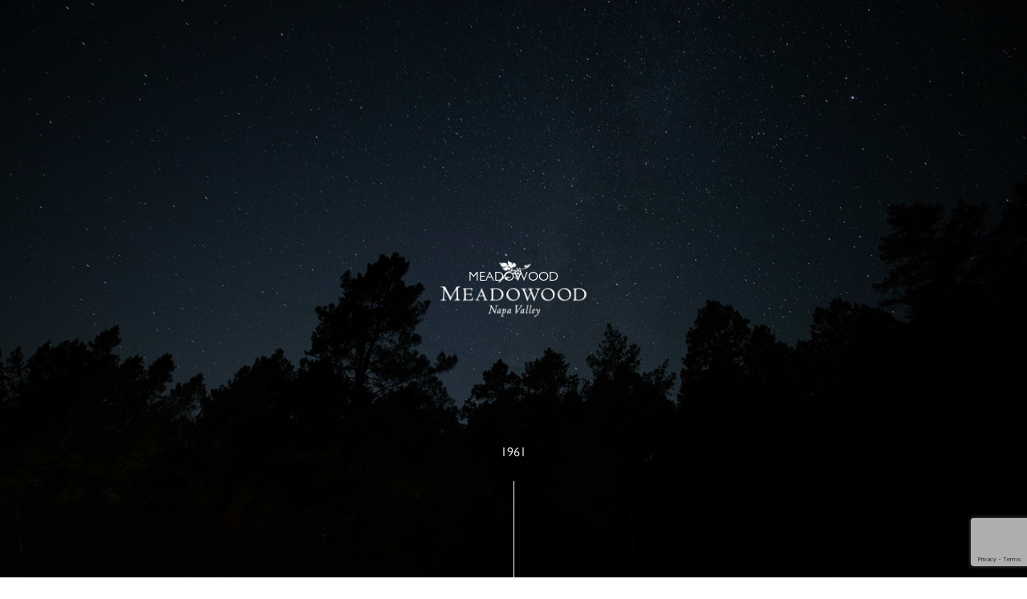

--- FILE ---
content_type: text/html; charset=UTF-8
request_url: https://meadowood.com/?NCK=8776840724&utm_source=referral&utm_medium=munmaster.net&utm_campaign=visitwebsite
body_size: 21556
content:
<!doctype html>
<html lang="en-US">

<head>
	<meta charset="UTF-8">
	<meta name="viewport" content="width=device-width, initial-scale=1">
	<meta name="google-site-verification" content="iXBI7eliQ99vaDq6klDuiN3MDhwZM3a2Sd_L5mN9D4w" />
	<meta name="google-site-verification" content="4fiXZU2Yt-Ir0b7kdrxZqyg1X8XBuyLXGZe3OO9Ee14" />
	<meta name="facebook-domain-verification" content="nzxrptghp27avm8nbulzl76avemvab" />
	<link rel="profile" href="https://gmpg.org/xfn/11">
	<!-- Favicon -->
	<link rel="icon" href="https://meadowood.com/wp-content/themes/meadowood/assets/images/MeadowoodFavicon.svg" type="image/svg">

	<!-- Recaptcha -->
	<script src="https://www.google.com/recaptcha/api.js"></script>

	<meta name='robots' content='index, follow, max-image-preview:large, max-snippet:-1, max-video-preview:-1' />
<script id="cookieyes" type="text/javascript" src="https://cdn-cookieyes.com/client_data/7adf4b6e014582f7ee5cc56a/script.js"></script>
<!-- Google Tag Manager for WordPress by gtm4wp.com -->
<script data-cfasync="false" data-pagespeed-no-defer>
	var gtm4wp_datalayer_name = "dataLayer";
	var dataLayer = dataLayer || [];
</script>
<!-- End Google Tag Manager for WordPress by gtm4wp.com -->
	<!-- This site is optimized with the Yoast SEO plugin v26.7 - https://yoast.com/wordpress/plugins/seo/ -->
	<title>Meadowood Napa Valley | Napa Resort &amp; Spa | Official Site</title>
	<meta name="description" content="Learn why Meadowood Napa Valley resort &amp; spa is one of the only properties to be awarded Five Stars by Forbes Travel Guide for the spa and hotel. Book our luxury resort today." />
	<link rel="canonical" href="https://meadowood.com/" />
	<meta property="og:locale" content="en_US" />
	<meta property="og:type" content="website" />
	<meta property="og:title" content="Meadowood Napa Valley | Napa Resort &amp; Spa | Official Site" />
	<meta property="og:description" content="Learn why Meadowood Napa Valley resort &amp; spa is one of the only properties to be awarded Five Stars by Forbes Travel Guide for the spa and hotel. Book our luxury resort today." />
	<meta property="og:url" content="https://meadowood.com/" />
	<meta property="og:site_name" content="Meadowood" />
	<meta property="article:modified_time" content="2025-06-06T19:15:45+00:00" />
	<meta property="og:image" content="https://meadowood.com/wp-content/uploads/2025/03/Nighttime-homepage-hero_1920px-min.jpg" />
	<meta property="og:image:width" content="1920" />
	<meta property="og:image:height" content="1093" />
	<meta property="og:image:type" content="image/jpeg" />
	<meta name="twitter:card" content="summary_large_image" />
	<script type="application/ld+json" class="yoast-schema-graph">{"@context":"https://schema.org","@graph":[{"@type":"WebPage","@id":"https://meadowood.com/","url":"https://meadowood.com/","name":"Meadowood Napa Valley | Napa Resort & Spa | Official Site","isPartOf":{"@id":"https://meadowood.com/#website"},"about":{"@id":"https://meadowood.com/#organization"},"primaryImageOfPage":{"@id":"https://meadowood.com/#primaryimage"},"image":{"@id":"https://meadowood.com/#primaryimage"},"thumbnailUrl":"https://meadowood.com/wp-content/uploads/2025/03/Nighttime-homepage-hero_1920px-min.jpg","datePublished":"2021-08-18T12:31:40+00:00","dateModified":"2025-06-06T19:15:45+00:00","description":"Learn why Meadowood Napa Valley resort & spa is one of the only properties to be awarded Five Stars by Forbes Travel Guide for the spa and hotel. Book our luxury resort today.","breadcrumb":{"@id":"https://meadowood.com/#breadcrumb"},"inLanguage":"en-US","potentialAction":[{"@type":"ReadAction","target":["https://meadowood.com/"]}]},{"@type":"ImageObject","inLanguage":"en-US","@id":"https://meadowood.com/#primaryimage","url":"https://meadowood.com/wp-content/uploads/2025/03/Nighttime-homepage-hero_1920px-min.jpg","contentUrl":"https://meadowood.com/wp-content/uploads/2025/03/Nighttime-homepage-hero_1920px-min.jpg","width":1920,"height":1093,"caption":"Nighttime starry sky with trees in the foreground"},{"@type":"BreadcrumbList","@id":"https://meadowood.com/#breadcrumb","itemListElement":[{"@type":"ListItem","position":1,"name":"Home"}]},{"@type":"WebSite","@id":"https://meadowood.com/#website","url":"https://meadowood.com/","name":"Meadowood","description":"Just another WordPress site","publisher":{"@id":"https://meadowood.com/#organization"},"potentialAction":[{"@type":"SearchAction","target":{"@type":"EntryPoint","urlTemplate":"https://meadowood.com/?s={search_term_string}"},"query-input":{"@type":"PropertyValueSpecification","valueRequired":true,"valueName":"search_term_string"}}],"inLanguage":"en-US"},{"@type":"Organization","@id":"https://meadowood.com/#organization","name":"Meadowood Resort & Spa","url":"https://meadowood.com/","logo":{"@type":"ImageObject","inLanguage":"en-US","@id":"https://meadowood.com/#/schema/logo/image/","url":"https://meadowood1.wpengine.com/wp-content/uploads/2021/08/image-95.png","contentUrl":"https://meadowood1.wpengine.com/wp-content/uploads/2021/08/image-95.png","width":600,"height":448,"caption":"Meadowood Resort & Spa"},"image":{"@id":"https://meadowood.com/#/schema/logo/image/"}}]}</script>
	<!-- / Yoast SEO plugin. -->


<link rel='dns-prefetch' href='//cdnjs.cloudflare.com' />
<link rel='dns-prefetch' href='//player.vimeo.com' />
<link rel='dns-prefetch' href='//w.soundcloud.com' />
<link rel='dns-prefetch' href='//code.jquery.com' />
<link rel='dns-prefetch' href='//unpkg.com' />
<link rel='dns-prefetch' href='//use.fontawesome.com' />
<link rel="alternate" type="application/rss+xml" title="Meadowood &raquo; Feed" href="https://meadowood.com/feed/" />
<link rel="alternate" type="application/rss+xml" title="Meadowood &raquo; Comments Feed" href="https://meadowood.com/comments/feed/" />
<link rel="alternate" title="oEmbed (JSON)" type="application/json+oembed" href="https://meadowood.com/wp-json/oembed/1.0/embed?url=https%3A%2F%2Fmeadowood.com%2F" />
<link rel="alternate" title="oEmbed (XML)" type="text/xml+oembed" href="https://meadowood.com/wp-json/oembed/1.0/embed?url=https%3A%2F%2Fmeadowood.com%2F&#038;format=xml" />
<style id='wp-img-auto-sizes-contain-inline-css' type='text/css'>
img:is([sizes=auto i],[sizes^="auto," i]){contain-intrinsic-size:3000px 1500px}
/*# sourceURL=wp-img-auto-sizes-contain-inline-css */
</style>
<link rel='stylesheet' id='owl-carousel-css' href='https://cdnjs.cloudflare.com/ajax/libs/OwlCarousel2/2.3.4/assets/owl.carousel.min.css?ver=2.3.4' type='text/css' media='all' />
<link rel='stylesheet' id='owl-carousel-theme-css' href='https://cdnjs.cloudflare.com/ajax/libs/OwlCarousel2/2.3.4/assets/owl.theme.default.min.css?ver=2.3.4' type='text/css' media='all' />
<style id='wp-emoji-styles-inline-css' type='text/css'>

	img.wp-smiley, img.emoji {
		display: inline !important;
		border: none !important;
		box-shadow: none !important;
		height: 1em !important;
		width: 1em !important;
		margin: 0 0.07em !important;
		vertical-align: -0.1em !important;
		background: none !important;
		padding: 0 !important;
	}
/*# sourceURL=wp-emoji-styles-inline-css */
</style>
<link rel='stylesheet' id='wp-block-library-css' href='https://meadowood.com/wp-includes/css/dist/block-library/style.min.css?ver=ec68bc95b513d6b55141325c1e47f1ca' type='text/css' media='all' />
<style id='global-styles-inline-css' type='text/css'>
:root{--wp--preset--aspect-ratio--square: 1;--wp--preset--aspect-ratio--4-3: 4/3;--wp--preset--aspect-ratio--3-4: 3/4;--wp--preset--aspect-ratio--3-2: 3/2;--wp--preset--aspect-ratio--2-3: 2/3;--wp--preset--aspect-ratio--16-9: 16/9;--wp--preset--aspect-ratio--9-16: 9/16;--wp--preset--color--black: #000000;--wp--preset--color--cyan-bluish-gray: #abb8c3;--wp--preset--color--white: #ffffff;--wp--preset--color--pale-pink: #f78da7;--wp--preset--color--vivid-red: #cf2e2e;--wp--preset--color--luminous-vivid-orange: #ff6900;--wp--preset--color--luminous-vivid-amber: #fcb900;--wp--preset--color--light-green-cyan: #7bdcb5;--wp--preset--color--vivid-green-cyan: #00d084;--wp--preset--color--pale-cyan-blue: #8ed1fc;--wp--preset--color--vivid-cyan-blue: #0693e3;--wp--preset--color--vivid-purple: #9b51e0;--wp--preset--gradient--vivid-cyan-blue-to-vivid-purple: linear-gradient(135deg,rgb(6,147,227) 0%,rgb(155,81,224) 100%);--wp--preset--gradient--light-green-cyan-to-vivid-green-cyan: linear-gradient(135deg,rgb(122,220,180) 0%,rgb(0,208,130) 100%);--wp--preset--gradient--luminous-vivid-amber-to-luminous-vivid-orange: linear-gradient(135deg,rgb(252,185,0) 0%,rgb(255,105,0) 100%);--wp--preset--gradient--luminous-vivid-orange-to-vivid-red: linear-gradient(135deg,rgb(255,105,0) 0%,rgb(207,46,46) 100%);--wp--preset--gradient--very-light-gray-to-cyan-bluish-gray: linear-gradient(135deg,rgb(238,238,238) 0%,rgb(169,184,195) 100%);--wp--preset--gradient--cool-to-warm-spectrum: linear-gradient(135deg,rgb(74,234,220) 0%,rgb(151,120,209) 20%,rgb(207,42,186) 40%,rgb(238,44,130) 60%,rgb(251,105,98) 80%,rgb(254,248,76) 100%);--wp--preset--gradient--blush-light-purple: linear-gradient(135deg,rgb(255,206,236) 0%,rgb(152,150,240) 100%);--wp--preset--gradient--blush-bordeaux: linear-gradient(135deg,rgb(254,205,165) 0%,rgb(254,45,45) 50%,rgb(107,0,62) 100%);--wp--preset--gradient--luminous-dusk: linear-gradient(135deg,rgb(255,203,112) 0%,rgb(199,81,192) 50%,rgb(65,88,208) 100%);--wp--preset--gradient--pale-ocean: linear-gradient(135deg,rgb(255,245,203) 0%,rgb(182,227,212) 50%,rgb(51,167,181) 100%);--wp--preset--gradient--electric-grass: linear-gradient(135deg,rgb(202,248,128) 0%,rgb(113,206,126) 100%);--wp--preset--gradient--midnight: linear-gradient(135deg,rgb(2,3,129) 0%,rgb(40,116,252) 100%);--wp--preset--font-size--small: 13px;--wp--preset--font-size--medium: 20px;--wp--preset--font-size--large: 36px;--wp--preset--font-size--x-large: 42px;--wp--preset--spacing--20: 0.44rem;--wp--preset--spacing--30: 0.67rem;--wp--preset--spacing--40: 1rem;--wp--preset--spacing--50: 1.5rem;--wp--preset--spacing--60: 2.25rem;--wp--preset--spacing--70: 3.38rem;--wp--preset--spacing--80: 5.06rem;--wp--preset--shadow--natural: 6px 6px 9px rgba(0, 0, 0, 0.2);--wp--preset--shadow--deep: 12px 12px 50px rgba(0, 0, 0, 0.4);--wp--preset--shadow--sharp: 6px 6px 0px rgba(0, 0, 0, 0.2);--wp--preset--shadow--outlined: 6px 6px 0px -3px rgb(255, 255, 255), 6px 6px rgb(0, 0, 0);--wp--preset--shadow--crisp: 6px 6px 0px rgb(0, 0, 0);}:where(.is-layout-flex){gap: 0.5em;}:where(.is-layout-grid){gap: 0.5em;}body .is-layout-flex{display: flex;}.is-layout-flex{flex-wrap: wrap;align-items: center;}.is-layout-flex > :is(*, div){margin: 0;}body .is-layout-grid{display: grid;}.is-layout-grid > :is(*, div){margin: 0;}:where(.wp-block-columns.is-layout-flex){gap: 2em;}:where(.wp-block-columns.is-layout-grid){gap: 2em;}:where(.wp-block-post-template.is-layout-flex){gap: 1.25em;}:where(.wp-block-post-template.is-layout-grid){gap: 1.25em;}.has-black-color{color: var(--wp--preset--color--black) !important;}.has-cyan-bluish-gray-color{color: var(--wp--preset--color--cyan-bluish-gray) !important;}.has-white-color{color: var(--wp--preset--color--white) !important;}.has-pale-pink-color{color: var(--wp--preset--color--pale-pink) !important;}.has-vivid-red-color{color: var(--wp--preset--color--vivid-red) !important;}.has-luminous-vivid-orange-color{color: var(--wp--preset--color--luminous-vivid-orange) !important;}.has-luminous-vivid-amber-color{color: var(--wp--preset--color--luminous-vivid-amber) !important;}.has-light-green-cyan-color{color: var(--wp--preset--color--light-green-cyan) !important;}.has-vivid-green-cyan-color{color: var(--wp--preset--color--vivid-green-cyan) !important;}.has-pale-cyan-blue-color{color: var(--wp--preset--color--pale-cyan-blue) !important;}.has-vivid-cyan-blue-color{color: var(--wp--preset--color--vivid-cyan-blue) !important;}.has-vivid-purple-color{color: var(--wp--preset--color--vivid-purple) !important;}.has-black-background-color{background-color: var(--wp--preset--color--black) !important;}.has-cyan-bluish-gray-background-color{background-color: var(--wp--preset--color--cyan-bluish-gray) !important;}.has-white-background-color{background-color: var(--wp--preset--color--white) !important;}.has-pale-pink-background-color{background-color: var(--wp--preset--color--pale-pink) !important;}.has-vivid-red-background-color{background-color: var(--wp--preset--color--vivid-red) !important;}.has-luminous-vivid-orange-background-color{background-color: var(--wp--preset--color--luminous-vivid-orange) !important;}.has-luminous-vivid-amber-background-color{background-color: var(--wp--preset--color--luminous-vivid-amber) !important;}.has-light-green-cyan-background-color{background-color: var(--wp--preset--color--light-green-cyan) !important;}.has-vivid-green-cyan-background-color{background-color: var(--wp--preset--color--vivid-green-cyan) !important;}.has-pale-cyan-blue-background-color{background-color: var(--wp--preset--color--pale-cyan-blue) !important;}.has-vivid-cyan-blue-background-color{background-color: var(--wp--preset--color--vivid-cyan-blue) !important;}.has-vivid-purple-background-color{background-color: var(--wp--preset--color--vivid-purple) !important;}.has-black-border-color{border-color: var(--wp--preset--color--black) !important;}.has-cyan-bluish-gray-border-color{border-color: var(--wp--preset--color--cyan-bluish-gray) !important;}.has-white-border-color{border-color: var(--wp--preset--color--white) !important;}.has-pale-pink-border-color{border-color: var(--wp--preset--color--pale-pink) !important;}.has-vivid-red-border-color{border-color: var(--wp--preset--color--vivid-red) !important;}.has-luminous-vivid-orange-border-color{border-color: var(--wp--preset--color--luminous-vivid-orange) !important;}.has-luminous-vivid-amber-border-color{border-color: var(--wp--preset--color--luminous-vivid-amber) !important;}.has-light-green-cyan-border-color{border-color: var(--wp--preset--color--light-green-cyan) !important;}.has-vivid-green-cyan-border-color{border-color: var(--wp--preset--color--vivid-green-cyan) !important;}.has-pale-cyan-blue-border-color{border-color: var(--wp--preset--color--pale-cyan-blue) !important;}.has-vivid-cyan-blue-border-color{border-color: var(--wp--preset--color--vivid-cyan-blue) !important;}.has-vivid-purple-border-color{border-color: var(--wp--preset--color--vivid-purple) !important;}.has-vivid-cyan-blue-to-vivid-purple-gradient-background{background: var(--wp--preset--gradient--vivid-cyan-blue-to-vivid-purple) !important;}.has-light-green-cyan-to-vivid-green-cyan-gradient-background{background: var(--wp--preset--gradient--light-green-cyan-to-vivid-green-cyan) !important;}.has-luminous-vivid-amber-to-luminous-vivid-orange-gradient-background{background: var(--wp--preset--gradient--luminous-vivid-amber-to-luminous-vivid-orange) !important;}.has-luminous-vivid-orange-to-vivid-red-gradient-background{background: var(--wp--preset--gradient--luminous-vivid-orange-to-vivid-red) !important;}.has-very-light-gray-to-cyan-bluish-gray-gradient-background{background: var(--wp--preset--gradient--very-light-gray-to-cyan-bluish-gray) !important;}.has-cool-to-warm-spectrum-gradient-background{background: var(--wp--preset--gradient--cool-to-warm-spectrum) !important;}.has-blush-light-purple-gradient-background{background: var(--wp--preset--gradient--blush-light-purple) !important;}.has-blush-bordeaux-gradient-background{background: var(--wp--preset--gradient--blush-bordeaux) !important;}.has-luminous-dusk-gradient-background{background: var(--wp--preset--gradient--luminous-dusk) !important;}.has-pale-ocean-gradient-background{background: var(--wp--preset--gradient--pale-ocean) !important;}.has-electric-grass-gradient-background{background: var(--wp--preset--gradient--electric-grass) !important;}.has-midnight-gradient-background{background: var(--wp--preset--gradient--midnight) !important;}.has-small-font-size{font-size: var(--wp--preset--font-size--small) !important;}.has-medium-font-size{font-size: var(--wp--preset--font-size--medium) !important;}.has-large-font-size{font-size: var(--wp--preset--font-size--large) !important;}.has-x-large-font-size{font-size: var(--wp--preset--font-size--x-large) !important;}
/*# sourceURL=global-styles-inline-css */
</style>

<style id='classic-theme-styles-inline-css' type='text/css'>
/*! This file is auto-generated */
.wp-block-button__link{color:#fff;background-color:#32373c;border-radius:9999px;box-shadow:none;text-decoration:none;padding:calc(.667em + 2px) calc(1.333em + 2px);font-size:1.125em}.wp-block-file__button{background:#32373c;color:#fff;text-decoration:none}
/*# sourceURL=/wp-includes/css/classic-themes.min.css */
</style>
<link rel='stylesheet' id='contact-form-7-css' href='https://meadowood.com/wp-content/plugins/contact-form-7/includes/css/styles.css?ver=6.1.4' type='text/css' media='all' />
<link rel='stylesheet' id='meadowood-style-css' href='https://meadowood.com/wp-content/themes/meadowood/style.css?ver=1.0.0' type='text/css' media='all' />
<link rel='stylesheet' id='meadowood-bootstrap-style-css' href='https://meadowood.com/wp-content/themes/meadowood/assets/css/bootstrap.min.css?ver=ec68bc95b513d6b55141325c1e47f1ca' type='text/css' media='all' />
<link rel='stylesheet' id='meadowood-mdb-style-css' href='https://cdnjs.cloudflare.com/ajax/libs/bootstrap-datepicker/1.4.1/css/bootstrap-datepicker3.css?ver=ec68bc95b513d6b55141325c1e47f1ca' type='text/css' media='all' />
<link rel='stylesheet' id='meadowood-aos-style-css' href='https://meadowood.com/wp-content/themes/meadowood/assets/css/aos.css?ver=ec68bc95b513d6b55141325c1e47f1ca' type='text/css' media='all' />
<link rel='stylesheet' id='meadowood-flickity-style-css' href='https://unpkg.com/flickity@2/dist/flickity.min.css?ver=ec68bc95b513d6b55141325c1e47f1ca' type='text/css' media='all' />
<link rel='stylesheet' id='fontawesome-css' href='https://use.fontawesome.com/releases/v5.0.1/css/all.css?ver=ec68bc95b513d6b55141325c1e47f1ca' type='text/css' media='all' />
<link rel='stylesheet' id='meadowood-theme-style-css' href='https://meadowood.com/wp-content/themes/meadowood/assets/css/main-style.css?ver=ec68bc95b513d6b55141325c1e47f1ca' type='text/css' media='all' />
<link rel='stylesheet' id='wp-members-css' href='https://meadowood.com/wp-content/plugins/wp-members/assets/css/forms/generic-no-float.min.css?ver=3.5.5.1' type='text/css' media='all' />
<script src="https://code.jquery.com/jquery-3.5.1.min.js?ver=20151215" id="jquery-js"></script>
<script src="https://cdnjs.cloudflare.com/ajax/libs/bootstrap-datepicker/1.4.1/js/bootstrap-datepicker.min.js?ver=20151215" id="meadowood-mdb-script-js"></script>
<script src="https://unpkg.com/flickity@2/dist/flickity.pkgd.min.js?ver=20151215" id="meadowood-flickity-script-js"></script>
<link rel="https://api.w.org/" href="https://meadowood.com/wp-json/" /><link rel="alternate" title="JSON" type="application/json" href="https://meadowood.com/wp-json/wp/v2/pages/10" /><link rel="EditURI" type="application/rsd+xml" title="RSD" href="https://meadowood.com/xmlrpc.php?rsd" />
<link rel='shortlink' href='https://meadowood.com/' />

<!-- Google Tag Manager for WordPress by gtm4wp.com -->
<!-- GTM Container placement set to footer -->
<script data-cfasync="false" data-pagespeed-no-defer>
	var dataLayer_content = {"visitorLoginState":"logged-out","visitorType":"visitor-logged-out","pageTitle":"Meadowood Napa Valley | Napa Resort &amp; Spa | Official Site","pagePostType":"frontpage","pagePostType2":"single-page","pagePostAuthor":"meadowood_dev","pagePostDate":"August 18, 2021","pagePostDateYear":2021,"pagePostDateMonth":8,"pagePostDateDay":18,"pagePostDateDayName":"Wednesday","pagePostDateHour":12,"pagePostDateMinute":31,"pagePostDateIso":"2021-08-18T12:31:40-07:00","pagePostDateUnix":1629289900};
	dataLayer.push( dataLayer_content );
</script>
<script data-cfasync="false" data-pagespeed-no-defer>
(function(w,d,s,l,i){w[l]=w[l]||[];w[l].push({'gtm.start':
new Date().getTime(),event:'gtm.js'});var f=d.getElementsByTagName(s)[0],
j=d.createElement(s),dl=l!='dataLayer'?'&l='+l:'';j.async=true;j.src=
'//www.googletagmanager.com/gtm.js?id='+i+dl;f.parentNode.insertBefore(j,f);
})(window,document,'script','dataLayer','GTM-5MNFKL');
</script>
<!-- End Google Tag Manager for WordPress by gtm4wp.com --><style class="wpcode-css-snippet">.owl-carousel .owl-nav {
	top: 38% !important;
}</style><link rel="icon" href="https://meadowood.com/wp-content/uploads/2021/12/MeadowoodFavicon.png" sizes="32x32" />
<link rel="icon" href="https://meadowood.com/wp-content/uploads/2021/12/MeadowoodFavicon.png" sizes="192x192" />
<link rel="apple-touch-icon" href="https://meadowood.com/wp-content/uploads/2021/12/MeadowoodFavicon.png" />
<meta name="msapplication-TileImage" content="https://meadowood.com/wp-content/uploads/2021/12/MeadowoodFavicon.png" />
		<style id="wp-custom-css">
			.sub-menu li{
	margin-right:0px!important;
}
.sub-menu{
	background-color:#4A5849;
	padding:5px;
	width:auto;
}
nav li:hover ul {
    display: block;
    margin-left: 0px!important;
}
#primary-menu li {
    margin-right: 30px;
}

/*CSS code for activity sub-menu*/
nav {
list-style:none inside;
margin:0;
padding:0;
text-align:center;
}
nav li {
display:block;
position:relative;
float:left;
}
nav li li a {font-size:80%;} /* smaller font size for sub menu items */
nav ul {
position:absolute;
padding:0;
left:0;
display:none; /* hides sublists */
}
nav li:hover ul ul {display:none;} /* hides sub-sublists */
nav li:hover ul {display:block;} /* shows sublist on hover */
nav li li:hover ul {
display:block; /* shows sub-sublist on hover */
margin-left:200px; /* this should be the same width as the parent list item */
margin-top:-35px; /* aligns top of sub menu with top of list item */
}
.menu-item-has-children::after{
	content: '';
display: inline-block;
border-bottom: 1px solid #FFFFFF;
border-right: 1px solid #FFFFFF;
height: 7px;
width: 7px;
margin-left: 8px;
margin-bottom: 2px;
transform: rotate(45deg);
-webkit-transform: rotate(45deg);
}
nav li:hover ul {
  display: block;
	margin-left:0px
}
  @media (max-width: 480.98px)
nav li:hover ul {
  margin-bottom: 34px;
  margin-left: 20px !important;
}

@media only screen and (min-width: 992px) and (max-width: 1202px)  {
	.navbar-expand-lg .navbar-collapse{
   transform: scale(0.75)
		
	}
    }
 @media only screen and (min-width: 1202px) and (max-width: 1380px)  {
    	.navbar-expand-lg .navbar-collapse{
   transform: scale(0.8)
	 }
    }
#primary-menu li{
	margin-right:25px ;
}
.menu-item-has-children::after {
   
    display: none;
  
}
#primary-menu a{
	margin-right:0px !important;
}


#carouselExampleCaptions button, input[type="button"], input[type="reset"], input[type="submit"] {
    border: none;
    border-color: #ccc #ccc #bbb;
    border-radius: 3px;
    background: transparent;
    color: rgba(0, 0, 0, 0.8);
    line-height: 1;
    padding: 0.6em 1em 0.4em;
}

.flickity-prev-next-button{
	transform:none !important
}
/*.homepage-section-six .homepage-testimonials .carousel-cell {
    width: 33.33%;
}*/
.page-template-page-test .homepage-section-six .homepage-testimonials .carousel {
    max-width: 100% !important;
    margin: 0 auto;
}

.page-template-page-test .dv-anim-inner {
    margin-right:10px;
}

.page-template-page-test .homepage-section-six{
	padding-bottom:200px;
}

 .wrapper {
  max-width: 100%;
  margin: 0 auto;
  background-color: #027d88;
  padding: 235px 76px;
}

.page-id-143 .dining-section-two .dining-section-row:last-child a.link{
	display: none;
}

.slick-next:before {
  position: relative;
  top: -15px;
  content: url("https://s3-us-west-2.amazonaws.com/s.cdpn.io/1552126/right-carousel-arrow.png");
}

.slick-prev:before {
  position: relative;
  top: -15px;
  right:20px;
  content: url("https://s3-us-west-2.amazonaws.com/s.cdpn.io/1552126/left-carousel-arrow.png");
}
/*OWL CAROUSEL*/
.owl-carousel .owl-nav {
    position: absolute;
    top: 50%;
    width: 100%;
    display: flex;
    justify-content: space-between;
    transform: translateY(-50%);
    pointer-events: none; /* Ensure it doesn't block the carousel content */
}

.owl-carousel .owl-nav button.owl-prev,
.owl-carousel .owl-nav button.owl-next {
    pointer-events: all; /* Enable pointer events for buttons */
    background: rgba(0, 0, 0, 0.5); /* Set a background for better visibility */
    padding: 10px;
    border-radius: 50%;
    cursor: pointer;
    display: flex;
    align-items: center;
    justify-content: center;
}

.owl-carousel .owl-nav button.owl-prev {
    position: absolute;
    left: 15px; /* Adjust left position */
}

.owl-carousel .owl-nav button.owl-next {
    position: absolute;
    right: 15px; /* Adjust right position */
}

.owl-carousel .owl-nav svg {
    width: 20px;
    height: 20px;
}

.owl-carousel .owl-nav button.owl-prev:hover,
.owl-carousel .owl-nav button.owl-next:hover {
    background-color: rgba(0, 0, 0, 0.8); /* Darker background on hover */
}
.owl-carousel .owl-nav button.owl-next, .owl-carousel .owl-nav button.owl-prev {
    background: #fff;
    padding: 20px;
    width: 50px;
    height: 50px;
}
.activities-carousel .owl-stage, .membership-carousel .owl-stage{
	padding-bottom: 135px;
}
.activities-carousel.owl-carousel .owl-stage-outer, .membership-carousel.owl-carousel .owl-stage-outer{
	padding: 0px 25px;
}
.owl-carousel .owl-item {
    transition: transform 0.8s ease; /* Match this duration with your smartSpeed */
}
.owl-nav .flickity-button-icon {
    fill: inherit;
}
.owl-carousel .owl-nav button.owl-prev:hover .flickity-button-icon,
.owl-carousel .owl-nav button.owl-next:hover .flickity-button-icon{
	fill: #fff;
}
.spa-section-three.homepage-section-two{
	padding-bottom: 50px;
}
body.intro-load.loaded.page-template-page-events-and-experiences .navbar {
    background: url("https://meadowood.com/wp-content/themes/meadowood/assets/images/green-background.png");
}
body.intro-load.loaded.page-template-page-events-and-experiences #kouto-app-root{
	padding-top: 140px;
}
/*Dining Open table*/
.opentable-form iframe{
	height: 250px;
margin-left: -15px;
}
/*notification bar*/
/*header .fixed-top
 {
    top: 76px;
}
.temp-notification-bar{
	font-size: 16px !important;
	line-height: 30px;
}
.temp-notification-bar a{
	color: #fff !important;
	text-decoration: underline;
}
.hthb-row{
	background: url("https://meadowood.com/wp-content/themes/meadowood/assets/images/green-background.png") !important;
	padding: 10px 10px 10px 10px !important;
}
.hthb-close-toggle-wrapper{
	display: none !important;
}*/
@media (max-width:1024px){
	.homepage-activities-slider .gallery-image .text-box {
        width: 300px;
        bottom: -132px;
    }
	.owl-carousel .owl-stage-outer {
    padding: 0px 0px; 
}
	.activities-carousel.owl-carousel .owl-stage-outer, .membership-carousel.owl-carousel .owl-stage-outer{
	padding: 0px 0px;
}
	.opentable-form iframe{
margin-left: 0px;
}
}
/*@media(max-width:467px){
	.temp-notification-bar {
    font-size: 13px !important;
    line-height: 20px !important;
}
	header .fixed-top {
    top: 115px;
}
}*/

		</style>
		
	</head>

<body class="home wp-singular page-template page-template-page-home page-template-page-home-php page page-id-10 wp-theme-meadowood intro-load ">
	<div id="launchButton"></div>	<div id="page" class="site">
		<a class="skip-link screen-reader-text" href="#primary">Skip to content</a>

		<header id="masthead" class="site-header">

			<!--<nav id="site-navigation" class="main-navigation">
			<button class="menu-toggle" aria-controls="primary-menu" aria-expanded="false"></button>
					</nav>--><!-- #site-navigation -->
			<!--<div class="temp-notice-bar">
						<div class="container">
							<p>
							We are currently experiencing an issue with our phone system that may cause a delay in answering calls. 
							We sincerely apologize for the inconvenience and appreciate your understanding. 
							For prompt assistance, please feel free to email us at 
							<a href="mailto:reception@meadowood.com">reception@meadowood.com</a> 
							or text us at 
							<a href="sms:+17079671200">(707) 967-1200</a>.
						</p>
						</div>
						
					</div>-->
			<div class="mobile-nav-full">
				<nav id="meadowood-menu" class="navbar navbar-expand-lg navbar-inverse fixed-top ">
					
					<div id="bkg" ></div>
					<!-- Show this only on mobile to medium screens -->
					<div class="mobile-box">
						<button class="navbar-toggler collapsed fade-in-up2" type="button" data-toggle="collapse" data-target="#navbarToggle" aria-controls="navbarToggle" aria-expanded="false" aria-label="Toggle navigation">
							<span class="close-text">Close</span>
							<span class="menu">Menu</span>
						</button>

						<a class="navbar-brand d-lg-none" href="/">
							<img src="https://meadowood.com/wp-content/themes/meadowood/assets/images/logo_old.png" class="logo1" alt="Meadowood Logo 1 Mobile">
							<img src="https://meadowood.com/wp-content/themes/meadowood/assets/images/mobile-logo.png" class="logo2" style="display: none;" alt="Meadowood Logo 2 Mobile">
						</a>

						<a href="https://be.synxis.com/?adult=2&arrive=2021-08-19&chain=8565&child=0&clearcache=all&currency=USD&depart=2021-08-20&hotel=22755&level=hotel&locale=en-US&rooms=1" class="btn btn-primary d-lg-none bookBtn fade-in-up2" target="_blank">RESERVE</a>
					</div>

					<!-- Use flexbox utility classes to change how the child elements are justified -->
					<div class="collapse navbar-collapse justify-content-center" id="navbarToggle">
						<div class="menu-header-menu-left-container"><ul id="primary-menu" class="fade-in-up2"><li id="menu-item-16" class="menu-item menu-item-type-custom menu-item-object-custom menu-item-has-children menu-item-16"><a href="/lodgings/" class="topnav">Lodging</a>
<ul class="sub-menu">
	<li id="menu-item-1867" class="menu-item menu-item-type-custom menu-item-object-custom menu-item-1867"><a href="https://meadowood.com/seasonal-offerings/" class="topnav">Offerings</a></li>
</ul>
</li>
<li id="menu-item-331" class="menu-item menu-item-type-post_type menu-item-object-page menu-item-331"><a href="https://meadowood.com/spa/" class="topnav">Spa</a></li>
<li id="menu-item-146" class="menu-item menu-item-type-post_type menu-item-object-page menu-item-146"><a href="https://meadowood.com/dining/" class="topnav">Dining</a></li>
<li id="menu-item-1913" class="menu-item menu-item-type-custom menu-item-object-custom menu-item-1913"><a href="https://meadowood.com/activities/the-wine-center/" class="topnav">The Wine Center</a></li>
<li id="menu-item-253" class="menu-item menu-item-type-post_type menu-item-object-page menu-item-has-children menu-item-253"><a href="https://meadowood.com/activities/" class="topnav">Amenities</a>
<ul class="sub-menu">
	<li id="menu-item-1915" class="menu-item menu-item-type-custom menu-item-object-custom menu-item-1915"><a href="https://meadowood.com/activities/swimming/" class="topnav">Pools</a></li>
	<li id="menu-item-1916" class="menu-item menu-item-type-custom menu-item-object-custom menu-item-1916"><a href="https://meadowood.com/activities/health-fitness/" class="topnav">Fitness</a></li>
	<li id="menu-item-1917" class="menu-item menu-item-type-custom menu-item-object-custom menu-item-1917"><a href="https://meadowood.com/activities/tennis/" class="topnav">Tennis</a></li>
	<li id="menu-item-1918" class="menu-item menu-item-type-custom menu-item-object-custom menu-item-1918"><a href="https://meadowood.com/activities/hiking/" class="topnav">Hiking</a></li>
</ul>
</li>
</ul></div>
						<!-- Show this only lg screens and up -->
						<a class="navbar-brand d-none d-lg-block" href="/">
							<img src="https://meadowood.com/wp-content/themes/meadowood/assets/images/logo_old.png" class="logo1 fade-in-up1" alt="Meadowood Logo 1">
							<img src="https://meadowood.com/wp-content/themes/meadowood/assets/images/mobile-logo.png" class="logo2" style="display: none;" alt="Meadowood Logo 2">
						</a>

						<div class="menu-header-menu-right-container"><ul id="secondary-menu" class="fade-in-up2"><li id="menu-item-2546" class="menu-item menu-item-type-custom menu-item-object-custom menu-item-2546"><a href="https://meadowood.com/experiences/#!/" class="topnav">Happenings</a></li>
<li id="menu-item-458" class="menu-item menu-item-type-post_type menu-item-object-page menu-item-458"><a href="https://meadowood.com/membership/" class="topnav">Meadowood Club</a></li>
<li id="menu-item-1971" class="menu-item menu-item-type-post_type menu-item-object-page menu-item-1971"><a href="https://meadowood.com/groups-meetings/" class="topnav">Groups &#038; Meetings</a></li>
<li id="menu-item-2853" class="menu-item menu-item-type-custom menu-item-object-custom menu-item-2853"><a href="tel:+17075317647" class="topnav">(707) 531-7647</a></li>
</ul></div>					</div>
				</nav>
			</div>
		</header><!-- #masthead -->

		<div id="primary">
<!-- HERO SLIDER SECTION -->
        <!--<div class="hero-slider-section" style="background: linear-gradient(0deg, rgba(0, 0, 0, 0.2), rgba(0, 0, 0, 0.2)), url();">
        </div>-->
        <div class="hero-slider-section">
            <picture>
                                    <source media="(max-width: 991px)" srcset="https://meadowood.com/wp-content/uploads/2021/11/MW-Nighttime_hero_tablet_768x400-e1741210850234.jpg">
                                                <source media="(max-width: 767px)" srcset="https://meadowood.com/wp-content/uploads/2021/11/MW-Nighttime_hero_mobile_375x400-e1741210891163.jpg">
                                <img src="https://meadowood.com/wp-content/uploads/2025/03/Nighttime-homepage-hero_1920px-min.jpg" alt="Pine trees silhouetted against a starry night sky at our Napa Valley hotel.">
            </picture>
        </div>
        <div class="hero-overlay">
            <p class="subtitle fade-in-up" ><h6 style="color:#FFFFFF;">MEADOWOOD</h6></p>
            <h1 class="title fade-in-up" >More open than a family estate. <br>More private than a resort.</h1>
            <p class="text fade-in-up" ><h6 style="color:#FFFFFF;">1961</h6></p>
            <div class="white-line"></div>
        </div>
<!-- END OF HERO SLIDER SECTION -->

<!-- HOMEPAGE SECTION ONE -->
<div class="homepage-section-one">
    <img src="https://meadowood.com/wp-content/themes/meadowood/assets/images/figure-one.png" class="figure-one" alt="Figure one" data-aos="fade-up" data-aos-easing="ease-in-out" data-aos-offset="20" data-aos-duration="1000">
    <img src="https://meadowood.com/wp-content/themes/meadowood/assets/images/figure-two.png" class="figure-two" alt="Figure two" data-aos="fade-up" data-aos-easing="ease-in-out" data-aos-offset="10" data-aos-duration="1000">
    <img src="https://meadowood.com/wp-content/themes/meadowood/assets/images/figure-one-tablet.png" class="figure-one-tablet" alt="Figure one tablet">
    <img src="https://meadowood.com/wp-content/themes/meadowood/assets/images/figure-two-tablet.png" class="figure-two-tablet" alt="Figure two tablet">
    <img src="https://meadowood.com/wp-content/themes/meadowood/assets/images/figure-one-mobile.png" class="figure-one-mobile" alt="Figure one mobile">
    <img src="https://meadowood.com/wp-content/themes/meadowood/assets/images/figure-two-mobile.png" class="figure-two-mobile" alt="Figure two mobile">

                <div data-aos="fade-up" data-aos-easing="ease-in-out" data-aos-offset="10" data-aos-duration="1000">
                <h2 class="main-title"><span class="italic">A gathering place, private club, and intimate country hotel</span> for generations, our 250-acre wine-country estate invites our guests into the family and community life of Napa Valley.</h2>
                <div class="main-text">Rooted deeply in Napa Valley history, culture, and heritage, Meadowood Napa Valley welcomes guests into the fold of our private valley and the flourishing way of life it sustains, close to nature, in tune with the rhythm of the seasons. At once wild and refined, pristine and sophisticated, with elegant amenities that recall the civilized simplicity of earlier times, the estate unfolds from the ridges of its surrounding mountains through wooded canyons and rows of vineyards to the Napa River’s edge. This tranquil sanctuary epitomizes the essence of the Napa resort & spa experience, offering a harmonious blend of luxury, relaxation, and rejuvenation amidst breathtaking natural beauty.</div>
            </div>
            <div class="section-row" data-aos="fade-up" data-aos-easing="ease-in-out" data-aos-offset="10" data-aos-duration="1000">
                <div class="section-image" style="background: url(https://meadowood.com/wp-content/uploads/2025/06/Meadowood-Lodges-with-Stairs.jpg);" aria-label="Meadowood Gatehouse"></div>
                <div class="section-content">
                    <h2>A Story of Place</h2>
                    <div><p>Meadowood has evolved in parallel with the history of the settlement of California. As San Francisco has transformed from a fledgling port to an international center of culture and innovation, Napa Valley, just an hour’s drive north, has emerged as one of the world’s most prestigious winegrowing regions.</p>
<p>Since the current owner acquired Meadowood in 1979, it has served as a gathering place for Napa Valley residents and common ground for local vintners and winegrowers. Over the years, our lodging has evolved gradually in ways that respect the estate’s original character, agricultural heritage, natural surroundings, layered legacy, and place at the community’s heart.<span class="Apple-converted-space"> </span></p>
</div>
                </div>
            </div>
        </div>
<!-- END OF HOMEPAGE SECTION ONE -->

<!-- HOMEPAGE SECTION TWO
<div class="homepage-section-two">
            <div data-aos="fade-up" data-aos-easing="ease-in-out" data-aos-offset="10" data-aos-duration="1000">
            <p class="subtitle">LODGING</p>
            <h2>Awaken to Nature</h2>
            <p class="text">Meadowood welcomes guests into the fold of our private valley and the flourishing way of life it sustains, close to nature, in tune with the rhythm of the seasons. </p>
            <a href="/lodgings" class="link">VIEW ALL</a>
        </div>  -->

        <!-- Rooms Carousel
        <div class="dv-block-slider" data-aos="fade-up" data-aos-offset="10" data-aos-easing="ease-in-out" data-aos-duration="1000">
		    <div class="flickity-wrapper follow-mouse flickity-hor-scroll">  -->
                <!--<span class="mouse-action">
                    <span class="text1">Hold & Drag</span>
                    <span class="arrow-right"><svg xmlns="http://www.w3.org/2000/svg" viewBox="0 0 24 24"><path d="M1.8,11.1h13.7C14.5,9.4,14,7.6,14,6.1c2.1,2.6,4.9,4.5,8.3,5.9c-3.4,1.3-6,3.4-8.3,5.9c0.2-1.7,0.6-3.4,1.5-5.3H1.8V11.1z"/></svg></span>
                    <span class="arrow-left"><svg xmlns="http://www.w3.org/2000/svg" viewBox="0 0 24 24"><path d="M1.8,11.1h13.7C14.5,9.4,14,7.6,14,6.1c2.1,2.6,4.9,4.5,8.3,5.9c-3.4,1.3-6,3.4-8.3,5.9c0.2-1.7,0.6-3.4,1.5-5.3H1.8V11.1z"/></svg></span>
                </span>-->
		
             <!--    <div class="flickity-carousel image-gallery carousel-slider" data-flickity='{ 
                    "prevNextButtons": false,
                    "pageDots": false,
                    "lazy": 1,
                    "autoPlay": false,
                    "adaptiveHeight": true,
                    "wrapAround": true,
                    "initialIndex": ".is-initial-select",
                    "friction": 0.8
                    }'>

                    		            <div class="gallery-image dv-anim ">
                        <div class="dv-anim-inner">
                            <img loading="lazy" src="https://meadowood.com/wp-content/uploads/2021/10/Hill-House_Bedroom-to-Living_600x402.jpg" alt="Image from inside the Hill House bedroom at our luxury Napa Valley resort & spa." width="940" height="600">
                        </div>
                        <p class="subtitle">HILL HOUSE</p>
                    </div>
                    		            <div class="gallery-image dv-anim is-initial-select">
                        <div class="dv-anim-inner">
                            <img loading="lazy" src="https://meadowood.com/wp-content/uploads/2021/09/MW_Treeline-Suite_Bedroom-desk_600x402.jpg" alt="Hotel bedroom with a working desk and window bench, surrounded by windows overlooking a bright field at our St. Helena resort." width="940" height="600">
                        </div>
                        <p class="subtitle">TREELINE SUITE</p>
                    </div>
                    		            <div class="gallery-image dv-anim ">
                        <div class="dv-anim-inner">
                            <img loading="lazy" src="https://meadowood.com/wp-content/uploads/2022/12/Treetop-Room_Seating-area-to-bedroom-nook_600x402.jpg" alt="Sofa sitting at the foot of a large white bed in a room at our St. Helena resort, surrounded by large windows overlooking trees." width="940" height="600">
                        </div>
                        <p class="subtitle">TREETOP ROOM</p>
                    </div>
                    		            <div class="gallery-image dv-anim ">
                        <div class="dv-anim-inner">
                            <img loading="lazy" src="https://meadowood.com/wp-content/uploads/2021/09/MW_Cottage-Room_full-room_600x402.jpg" alt="Cottage Room with bed, sitting area and doors to private porch" width="940" height="600">
                        </div>
                        <p class="subtitle">COTTAGE ROOM</p>
                    </div>
                    		            <div class="gallery-image dv-anim ">
                        <div class="dv-anim-inner">
                            <img loading="lazy" src="https://meadowood.com/wp-content/uploads/2022/12/Oakview-Room_Bedroom-nook-and-fireplace_600x402.jpg" alt="Interior view of the Oakview Room bedroom nook and fireplace at our luxury Napa Valley resort." width="940" height="600">
                        </div>
                        <p class="subtitle">OAKVIEW ROOM</p>
                    </div>
                    
                </div>
	        </div>
        </div>
        </div>
END OF HOMEPAGE SECTION TWO -->
<!-- HOMEPAGE SECTION TWO -->
<div class="homepage-section-two">
            
        <div data-aos="fade-up" data-aos-easing="ease-in-out" data-aos-offset="10" data-aos-duration="1000">
            <p class="subtitle">LODGING</p>
            <h2>Awaken to Nature</h2>
            <p class="text">Meadowood welcomes guests into the fold of our private valley and the flourishing way of life it sustains, close to nature, in tune with the rhythm of the seasons. </p>
            <a href="/lodgings" class="link">
                VIEW ALL            </a>
        </div>

        <!-- Rooms Carousel (Owl Carousel) -->
        <div class="homepage-rooms-slider dv-block-slider" 
             data-aos="fade-up" 
             data-aos-offset="10" 
             data-aos-easing="ease-in-out" 
             data-aos-duration="1000">

            <div class="owl-carousel owl-theme rooms-carousel">
                                    <div class="gallery-image dv-anim ">
                        <div class="dv-anim-inner">
                            <img loading="lazy" 
                                 src="https://meadowood.com/wp-content/uploads/2021/10/Hill-House_Bedroom-to-Living_600x402.jpg" 
                                 alt="Image from inside the Hill House bedroom at our luxury Napa Valley resort &amp; spa." 
                                 width="940" height="600">
                        </div>
                        <p class="subtitle">HILL HOUSE</p>
                    </div>
                                    <div class="gallery-image dv-anim is-initial-select">
                        <div class="dv-anim-inner">
                            <img loading="lazy" 
                                 src="https://meadowood.com/wp-content/uploads/2021/09/MW_Treeline-Suite_Bedroom-desk_600x402.jpg" 
                                 alt="Hotel bedroom with a working desk and window bench, surrounded by windows overlooking a bright field at our St. Helena resort." 
                                 width="940" height="600">
                        </div>
                        <p class="subtitle">TREELINE SUITE</p>
                    </div>
                                    <div class="gallery-image dv-anim ">
                        <div class="dv-anim-inner">
                            <img loading="lazy" 
                                 src="https://meadowood.com/wp-content/uploads/2022/12/Treetop-Room_Seating-area-to-bedroom-nook_600x402.jpg" 
                                 alt="Sofa sitting at the foot of a large white bed in a room at our St. Helena resort, surrounded by large windows overlooking trees." 
                                 width="940" height="600">
                        </div>
                        <p class="subtitle">TREETOP ROOM</p>
                    </div>
                                    <div class="gallery-image dv-anim ">
                        <div class="dv-anim-inner">
                            <img loading="lazy" 
                                 src="https://meadowood.com/wp-content/uploads/2021/09/MW_Cottage-Room_full-room_600x402.jpg" 
                                 alt="Cottage Room with bed, sitting area and doors to private porch" 
                                 width="940" height="600">
                        </div>
                        <p class="subtitle">COTTAGE ROOM</p>
                    </div>
                                    <div class="gallery-image dv-anim ">
                        <div class="dv-anim-inner">
                            <img loading="lazy" 
                                 src="https://meadowood.com/wp-content/uploads/2022/12/Oakview-Room_Bedroom-nook-and-fireplace_600x402.jpg" 
                                 alt="Interior view of the Oakview Room bedroom nook and fireplace at our luxury Napa Valley resort." 
                                 width="940" height="600">
                        </div>
                        <p class="subtitle">OAKVIEW ROOM</p>
                    </div>
                            </div>

        </div>
        
        </div>
<!-- END OF HOMEPAGE SECTION TWO -->

<!-- HOMEPAGE SECTION THREE -->
<div class="homepage-section-three">
    <img src="https://meadowood.com/wp-content/themes/meadowood/assets/images/section-3-img1.png" class="img1" alt="Section 3 img1" data-aos="fade-up" data-aos-easing="ease-in-out" data-aos-offset="10" data-aos-duration="1000">
    <img src="https://meadowood.com/wp-content/themes/meadowood/assets/images/section-3-img1-tablet.png" class="img1-tablet" alt="Section 3 img1 tablet">
    <img src="https://meadowood.com/wp-content/themes/meadowood/assets/images/section-3-img1-mobile-left.png" class="img1-mobile-left" alt="Section 3 img1 mobile left">
    <img src="https://meadowood.com/wp-content/themes/meadowood/assets/images/section-3-img1-mobile-right.png" class="img1-mobile-right" alt="Section 3 img1 mobile right">
    <div class="section-row">
        <div class="col-left" data-aos="fade-up" data-aos-easing="ease-in-out" data-aos-offset="10" data-aos-duration="1000">
                                <div class="content">
                        <p class="subtitle">DINING</p>
                        <h2>Cuisine</h2>
                        <div class="text"><p>Our menus celebrate the local bounty and honor the exceptional agricultural heritage of Napa Valley and its environs.</p>
<div class="raw_components--panel--3IcXg inspect_panels--inspectionPanel--3Wboz" tabindex="-1">
<div class="inspect_panels--copyableRow--2_PiZ inspect_panels--highlightRow--21P9S">
<div class="inspect_panels--propertyRowContent--7Y-mu inspect_panels--copyableRow--2_PiZ inspect_panels--highlightRow--21P9S">
<ul>
<li>Forum</li>
<li class="inspect_panels--contentProperty--2Z1QI text--fontPos11--RSei3 text--_fontBase--YWDo0 ellipsis--ellipsisAfter8Lines--2rn32 ellipsis--_ellipsisAfterNLines--26JkZ">Terrace Café</li>
<li class="inspect_panels--contentProperty--2Z1QI text--fontPos11--RSei3 text--_fontBase--YWDo0 ellipsis--ellipsisAfter8Lines--2rn32 ellipsis--_ellipsisAfterNLines--26JkZ">In-Room Dining</li>
</ul>
</div>
</div>
</div>
</div>
                        <a href="https://meadowood.com/dining/" class="link">DISCOVER MORE</a>
                    </div>
                    <div class="small-image">
                                                <img src="https://meadowood.com/wp-content/uploads/2025/06/Fourm-at-Meadowood-Meal-with-Wine.jpg" alt="Plated short rib on a bed of risotto, next to a glass of red wine at our restaurant in St. Helena, CA.">
                        <p class="description">Seasonal dishes feature ingredients fresh from our gardens.</p>
                    </div>
                        </div>
        <div class="col-right">
                                <div class="big-image" data-aos="fade-up" data-aos-easing="ease-in-out" data-aos-offset="10" data-aos-duration="1000" data-aos-delay="50">
                        <div>
                                                        <img src="https://meadowood.com/wp-content/uploads/2025/06/Meadowood-Forum-Patio-Lounge.jpg" alt="Wooden deck with round dining tables and sturdy wooden chairs overlooking tennis courts and greenery at our St. Helena restaurant.">
                            <p class="description">Our chefs highlight the local and regional bounty.</p>
                        </div>
                        <img src="https://meadowood.com/wp-content/themes/meadowood/assets/images/section-3-img2.png" class="img2" alt="Section 3 img2">
                        <img src="https://meadowood.com/wp-content/themes/meadowood/assets/images/section-3-img2-tablet.png" class="img2-tablet" alt="Section 3 img2 tablet">
                        <img src="https://meadowood.com/wp-content/themes/meadowood/assets/images/section-3-img2-mobile.png" class="img2-mobile" alt="Section 3 img2 mobile">
                    </div>
                        </div>
    </div>
</div>
<!-- END OF HOMEPAGE SECTION THREE -->

<!-- HOMEPAGE SECTION FOUR -->
        <div class="homepage-section-four" style="background: linear-gradient(0deg, rgba(0, 0, 0, 0.2), rgba(0, 0, 0, 0.2)), url(https://meadowood.com/wp-content/uploads/2025/03/MeadowoodPeace.jpg);" data-aos="fade-up" data-aos-easing="ease-in-out" data-aos-offset="10" data-aos-duration="1000">
            <div data-aos="fade-up" data-aos-easing="ease-in-out" data-aos-offset="10" data-aos-duration="1000">
                <p class="subtitle">SPA</p>
                <h2>Relax. Recharge. Rejuvenate.</h2>
                <p class="text">An intimate, tranquil retreat, the Meadowood Spa<br>celebrates nature and architecture in harmony. </p>
                <a href="/spa" class="link">EXPLORE</a>
            </div>
        </div>
    <!-- END OF HOMEPAGE SECTION FOUR -->

<!-- HOMEPAGE SECTION FIVE 
		<div data-aos="fade-up" data-aos-easing="ease-in-out" data-aos-offset="10" data-aos-duration="1000">
			<div class="homepage-section-five">
				<p class="subtitle">ACTIVITIES</p>
				<h2 data-aos="fade-up">Experiences</h2>
				<p class="text">Meadowood offers an immersion into Napa Valley’s way of joyful, imaginative recreation and respite. Embrace our wine-country approach to contemplation, leisure, celebration, and rest. </p>
				<a href="/activities" class="link">EXPLORE</a>
			</div>        
		</div> -->

        <!-- Activities Carousel -->
       <!--  <div class="homepage-activities-slider dv-block-slider" data-aos="fade-up" data-aos-easing="ease-in-out" data-aos-offset="10" data-aos-duration="800">
		    <div class="flickity-wrapper follow-mouse flickity-hor-scroll">
		
                <div class="flickity-carousel image-gallery carousel-slider" data-flickity='{ 
                    "prevNextButtons": false,
                    "pageDots": false,
                    "lazy": 1,
                    "autoPlay": false,
                    "adaptiveHeight": true,
                    "wrapAround": true,
                    "initialIndex": ".is-initial-select",
                    "friction": 0.8
                    }'>

                    		            <div class="gallery-image dv-anim ">
                        <div class="dv-anim-inner">
                                                        <img loading="lazy" src="https://meadowood.com/wp-content/uploads/2021/08/image-95-1.png" alt="Close-up view of the tennis court, two rackets and balls at our Meadowood Napa Valley resort." width="940" height="600">
                            <div class="text-box">
                                <h3 class="title">Tennis</h3>
                                <div class="description">With five outdoor courts framed by forested hillsides and pros on call, tennis enthusiasts of all ages and levels take delight in an ideal environment for learning, playing, and competing.</div>
                            </div>
                        </div>
                    </div>
                    		            <div class="gallery-image dv-anim is-initial-select">
                        <div class="dv-anim-inner">
                                                        <img loading="lazy" src="https://meadowood.com/wp-content/uploads/2022/12/Harvest-lunch-set-up_600x448.jpg" alt="Various glasses of tasting wine sitting on a table beside a small plate of bread at our resort in Napa Valley." width="940" height="600">
                            <div class="text-box">
                                <h3 class="title">The Wine Center</h3>
                                <div class="description">For wine enthusiasts of all levels, The Wine Center offers an immersion into wine’s rich culture and history and the nuances of terroir and winemaking in Napa and around the world.</div>
                            </div>
                        </div>
                    </div>
                    		            <div class="gallery-image dv-anim ">
                        <div class="dv-anim-inner">
                                                        <img loading="lazy" src="https://meadowood.com/wp-content/uploads/2021/09/04102019-5O6A4839-2-1.png" alt="Person swimming laps in pool" width="940" height="600">
                            <div class="text-box">
                                <h3 class="title">Swimming</h3>
                                <div class="description">With three pools for guests of different ages and abilities, our swimming complex welcomes the entire family for an hour or an afternoon for swimming or relaxing under the sun.</div>
                            </div>
                        </div>
                    </div>
                    		            <div class="gallery-image dv-anim ">
                        <div class="dv-anim-inner">
                                                        <img loading="lazy" src="https://meadowood.com/wp-content/uploads/2021/10/Meadowood_Fitness-Center-cardio_600x448-1.jpg" alt="Interior view of the fitness room fitted with treadmills and free weights at our Meadowood Napa Valley resort." width="940" height="600">
                            <div class="text-box">
                                <h3 class="title">Health & Fitness</h3>
                                <div class="description">For workout devotees, our light, bright, expansive contemporary Fitness Center features state-of-the-exercise equipment and a private studio for group classes. </div>
                            </div>
                        </div>
                    </div>
                                    </div>
	        </div>
        </div>
    END OF HOMEPAGE SECTION FIVE -->
<!-- HOMEPAGE SECTION FIVE -->
        
        <div data-aos="fade-up" data-aos-easing="ease-in-out" data-aos-offset="10" data-aos-duration="1000">
            <div class="homepage-section-five">
                <p class="subtitle">ACTIVITIES</p>
                <h2 data-aos="fade-up">Experiences</h2>
                <p class="text">Meadowood offers an immersion into Napa Valley’s way of joyful, imaginative recreation and respite. Embrace our wine-country approach to contemplation, leisure, celebration, and rest. </p>
                <a href="/activities" class="link">
                    EXPLORE                </a>
            </div>        
        </div>

        <!-- Activities Carousel (Owl Carousel) -->
        <div class="homepage-activities-slider dv-block-slider" 
             data-aos="fade-up" 
             data-aos-easing="ease-in-out" 
             data-aos-offset="10" 
             data-aos-duration="800">

            <div class="owl-carousel owl-theme activities-carousel">
                                    <div class="gallery-image dv-anim ">
                        <div class="dv-anim-inner">
                                                        <img loading="lazy" 
                                 src="https://meadowood.com/wp-content/uploads/2021/08/image-95-1.png" 
                                 alt="Close-up view of the tennis court, two rackets and balls at our Meadowood Napa Valley resort." 
                                 width="940" height="600">
                            <div class="text-box">
                                <h3 class="title">Tennis</h3>
                                <div class="description">With five outdoor courts framed by forested hillsides and pros on call, tennis enthusiasts of all ages and levels take delight in an ideal environment for learning, playing, and competing.</div>
                            </div>
                        </div>
                    </div>
                                    <div class="gallery-image dv-anim is-initial-select">
                        <div class="dv-anim-inner">
                                                        <img loading="lazy" 
                                 src="https://meadowood.com/wp-content/uploads/2022/12/Harvest-lunch-set-up_600x448.jpg" 
                                 alt="Various glasses of tasting wine sitting on a table beside a small plate of bread at our resort in Napa Valley." 
                                 width="940" height="600">
                            <div class="text-box">
                                <h3 class="title">The Wine Center</h3>
                                <div class="description">For wine enthusiasts of all levels, The Wine Center offers an immersion into wine’s rich culture and history and the nuances of terroir and winemaking in Napa and around the world.</div>
                            </div>
                        </div>
                    </div>
                                    <div class="gallery-image dv-anim ">
                        <div class="dv-anim-inner">
                                                        <img loading="lazy" 
                                 src="https://meadowood.com/wp-content/uploads/2021/09/04102019-5O6A4839-2-1.png" 
                                 alt="Person swimming laps in pool" 
                                 width="940" height="600">
                            <div class="text-box">
                                <h3 class="title">Swimming</h3>
                                <div class="description">With three pools for guests of different ages and abilities, our swimming complex welcomes the entire family for an hour or an afternoon for swimming or relaxing under the sun.</div>
                            </div>
                        </div>
                    </div>
                                    <div class="gallery-image dv-anim ">
                        <div class="dv-anim-inner">
                                                        <img loading="lazy" 
                                 src="https://meadowood.com/wp-content/uploads/2021/10/Meadowood_Fitness-Center-cardio_600x448-1.jpg" 
                                 alt="Interior view of the fitness room fitted with treadmills and free weights at our Meadowood Napa Valley resort." 
                                 width="940" height="600">
                            <div class="text-box">
                                <h3 class="title">Health &amp; Fitness</h3>
                                <div class="description">For workout devotees, our light, bright, expansive contemporary Fitness Center features state-of-the-exercise equipment and a private studio for group classes. </div>
                            </div>
                        </div>
                    </div>
                            </div>

        </div>
    <!-- END OF HOMEPAGE SECTION FIVE -->

<!-- HOMEPAGE SECTION SIX -->
        <div class="homepage-section-six" style="background: url(https://meadowood.com/wp-content/uploads/2025/03/Rectangle.png);">
            <div class="homepage-testimonials">
                <div class="carousel" data-flickity='{ "pageDots": false, "adaptiveHeight": true, "autoPlay": 4000, "selectedAttraction": 0.01, "friction": 0.15 }'>
                                            <div class="carousel-cell">
                            <h2 class="testimonial">“Everybody needs beauty...places to play in and pray in where nature may heal and cheer and give strength to the body and soul alike.”</h2>
                            <p class="author">JOHN MUIR</p>
                        </div>
                                            <div class="carousel-cell">
                            <h2 class="testimonial">“One touch of nature makes the whole world kin.”</h2>
                            <p class="author">WILLIAM SHAKESPEARE</p>
                        </div>
                                            <div class="carousel-cell">
                            <h2 class="testimonial">“My wish is to stay always like this, living quietly in a corner of nature.”</h2>
                            <p class="author">CLAUDE MONET</p>
                        </div>
                                            <div class="carousel-cell">
                            <h2 class="testimonial">“Study nature, love nature, stay close to nature. It will never fail you.”</h2>
                            <p class="author">FRANK LLOYD WRIGHT</p>
                        </div>
                                    </div>
            </div>
        </div>
<!-- END OF HOMEPAGE SECTION SIX -->



    </div>
	<div class="booking-bar">
        <div id="bkgf"></div>
        <div class="booking-bar-row">
            <!--<div class="lodging-dropdown-box">
                <select id="lodging-dropdown" name="lodging-dropdown" aria-label="lodging-dropdown">
                    <option value="">LODGES</option>
                    <option value="TREE">Treeline Suite</option>
                    <option value="OAK">Oakview Room</option>
                    <option value="CTTG">Cottage Room</option>
                </select>
            </div>-->
            <div tabindex="0" class="multiselect">
                <div id="lodgesCheckBox" class="selectBox">
                    <select aria-label="lodges">
                        <option>LODGES</option>
                    </select>
                    <div class="overSelect"></div>
                    <div class="lodges-text">Preview Accommodations</div>
                </div>
                <fieldset>
                    <legend class="sr-only">Preview Accommodations</legend>
                    <div id="checkboxes">
                        <label for="one"><input type="radio" name="lodges" id="one" data-text="Hill House" value="HH" aria-label="hillHouse"/>Hill House</label>
                        <label for="two"><input type="radio" name="lodges" id="two" data-text="Treeline Suite" value="TREE" aria-label="treelineSuite"/>Treeline Suite</label>
                        <label for="three"><input type="radio" name="lodges" id="three" data-text="Oakview Room" value="OAK" aria-label="oakviewRoom"/>Oakview Room</label>
                        <label for="four"><input type="radio" name="lodges" id="four" data-text="Treetop Room" value="TTOP" aria-label="treetopRoom"/>Treetop Room</label>
                        <label for="five"><input type="radio" name="lodges" id="five" data-text="Cottage Room" value="CTTG" aria-label="cottageRoom"/>Cottage Room</label>
                    </div>
                </fieldset>
            </div>
            <div class="form-group" id="check-in-box">
                <label class="control-label">CHECK IN <span class="arrow"></span></label>
                <input class="form-control" id="check-in-date" name="check-in" placeholder="01/16/2026" value="01/16/2026" type="text" aria-label="checkInDate"/>
            </div>
            <div class="form-group" id="check-out-box">
                <label class="control-label">CHECK OUT <span class="arrow"></span></label>
                <input class="form-control" id="check-out-date" name="check-out" placeholder="01/16/2026" value="01/16/2026" type="text" aria-label="checkOutDate"/>
            </div>
            <div tabindex="0" id="guestsCheckBox"  class="form-group show-guests-dropdown-box">
                <label   class="control-label" id="show-guests-dropdown" aria-label="number of guests">GUESTS <span class="arrow"></span></label>
                <div  class="text"><span class="total">2</span> Guests</div>
                <div  class="guests-dropdown" id="guests-dropdown">
                    <div  class="form-group guests" >
                        <label class="control-label" for="adults">Adults</label>
                        <input class="form-control" id="adults" name="adults" type="number" aria-label="adults" value="2" min="1" max="19" step="1"/>
                    </div>
                    <!--<div class="form-group guests">
                        <label class="control-label" for="children">Children (below 10)</label>
                        <input class="form-control" id="children" name="children" aria-label="children" type="number" value="0" min="0" max="9" step="1"/>
                    </div>-->
                </div>
            </div>
            <a tabindex="0" href="https://be.synxis.com/?adult=2&arrive=2021-08-19&chain=8565&child=0&clearcache=all&currency=USD&depart=2021-08-20&hotel=22755&level=hotel&locale=en-US&rooms=1" class="btn btn-primary bookBtn">RESERVE</a>
        </div>
	</div>
	<div class="newsletter">
		<h2 class="newsletter-title">Sign up for special offers & promotions</h2>
		<div class="newsletter-form">
			<script type="text/javascript" src="//contact-api.inguest.com/bundles/revinatecontactapi/js/revinate-form.js?v=1"></script>

<form id="revinate_contact_api_form" token="404da570-3528-4b46-840a-939d98eca77c"

      onsubmit="revFormOnSubmit(); event.preventDefault();">

        <fieldset>

                    <div>

                <label>First / Last Name</label>

                <input type="text" name="firstName"/><input type="text" name="lastName"/>        </div>

            <div>

                <label>Title</label>

                <input class="long" type="text" name="title"/>        </div>

            <div>

                <label>Country</label>

                <input class="long" type="text" name="country"/>        </div>

            <div>

                <label>Email</label>

                <input class="long" type="email" name="email" required/>        </div>

   

        <div class="button">

            <button type="submit">Submit</button>

        </div>

    </fieldset>

    <style scoped>

        label {

            display: inline-block;

            width: 130px;

        }

 

        label.required:after {

            content: " *";

            color: red;

        }

 

        fieldset {

            width: 500px;

            padding: 1em;

            /*border: 3px solid #CCC;*/

        }

 

        input {

            margin: 1px 5px 1px 5px;

            width: 145px;

            padding: 3px;

            border-width: 2px;

        }

 

        input.long {

            width: 300px

        }

 

        div.checkbox-group {

            padding: 10px 0;

        }

 

        div.checkbox-group label {

            width: 100%;

        }

 

        input[type=checkbox] {

            width: 15px;

            height: 15px;

            margin-left: 0;

        }

 

        div.button {

            margin-top: 1em;

            text-align: center;

        }

    </style>

</form>
		</div>
	</div>

	<footer id="colophon" class="site-footer">
		<div class="footer-row1">
			<div class="footer-col1">
				<div id="block-7" class="widget-container widget_block"><p><a href="/"><img decoding="async" src="https://meadowood1.wpengine.com/wp-content/uploads/2021/08/logo_old.png" alt="Footer Logo"></a></p></div>			</div>
			<div class="footer-col2">
				<div id="nav_menu-2" class="widget-container widget_nav_menu"><div class="menu-footer-menu-1-container"><ul id="menu-footer-menu-1" class="menu"><li id="menu-item-23" class="menu-item menu-item-type-custom menu-item-object-custom menu-item-23"><a href="/lodgings/">LODGING</a></li>
<li id="menu-item-330" class="menu-item menu-item-type-post_type menu-item-object-page menu-item-330"><a href="https://meadowood.com/spa/">Spa</a></li>
<li id="menu-item-247" class="menu-item menu-item-type-post_type menu-item-object-page menu-item-247"><a href="https://meadowood.com/dining/">Dining</a></li>
<li id="menu-item-252" class="menu-item menu-item-type-post_type menu-item-object-page menu-item-252"><a href="https://meadowood.com/activities/">Activities</a></li>
</ul></div></div>			</div>
			<div class="footer-col3">
				<div id="nav_menu-3" class="widget-container widget_nav_menu"><div class="menu-footer-menu-2-container"><ul id="menu-footer-menu-2" class="menu"><li id="menu-item-2669" class="menu-item menu-item-type-post_type menu-item-object-page menu-item-2669"><a href="https://meadowood.com/experiences/">Happenings</a></li>
<li id="menu-item-457" class="menu-item menu-item-type-post_type menu-item-object-page menu-item-457"><a href="https://meadowood.com/membership/">Meadowood Club</a></li>
<li id="menu-item-491" class="menu-item menu-item-type-post_type menu-item-object-page menu-item-491"><a href="https://meadowood.com/contact/">Contact</a></li>
<li id="menu-item-1456" class="menu-item menu-item-type-post_type menu-item-object-page menu-item-1456"><a href="https://meadowood.com/careers/">Careers</a></li>
<li id="menu-item-29" class="menu-item menu-item-type-custom menu-item-object-custom menu-item-29"><a target="_blank" href="https://www.therestaurantatmeadowood.com">THE RESTAURANT</a></li>
</ul></div></div>			</div>
			<div class="footer-col4">
				<div id="nav_menu-4" class="widget-container widget_nav_menu"><div class="menu-footer-menu-3-container"><ul id="menu-footer-menu-3" class="menu"><li id="menu-item-30" class="menu-item menu-item-type-custom menu-item-object-custom menu-item-30"><a target="_blank" href="https://www.instagram.com/meadowoodnapavalley">INSTAGRAM</a></li>
<li id="menu-item-31" class="menu-item menu-item-type-custom menu-item-object-custom menu-item-31"><a target="_blank" href="https://www.facebook.com/meadowoodnapavalley">FACEBOOK</a></li>
<li id="menu-item-1806" class="menu-item menu-item-type-custom menu-item-object-custom menu-item-1806"><a href="mailto:donations@meadowood.com">Donations</a></li>
</ul></div></div>			</div>
			<div class="footer-col5">
				<div id="block-8" class="widget-container widget_block"><p><img decoding="async" src="https://meadowood.com/wp-content/uploads/2025/02/FTG_2025FiveStarRatingLogo_White-HotelSpa.png"><br>
<img decoding="async" src="https://meadowood.com/wp-content/uploads/2025/10/3-MICHELIN-Keys_2025_Round_MWWhite512x512.png" alt="Michelin 3 keys logo"><br>
<img decoding="async" src="https://meadowood.com/wp-content/uploads/2025/02/2025VerticalResponsibleHospitalityBadge-ForbesTravelGuide.png"><br>
<a href="https://www.relaischateaux.com/us/united-states/meadowood-st-helena" target="_blank"><img decoding="async" src="https://meadowood.com/wp-content/uploads/2024/10/Logo-blanc.png" alt="Relais and Chateaux partner"></a></p></div><div id="nav_menu-5" class="widget-container widget_nav_menu"><div class="menu-footer-menu-4-container"><ul id="menu-footer-menu-4" class="menu"><li id="menu-item-38" class="menu-item menu-item-type-custom menu-item-object-custom menu-item-38"><a href="/">Cookie Policy</a></li>
<li id="menu-item-150" class="menu-item menu-item-type-post_type menu-item-object-page menu-item-150"><a href="https://meadowood.com/terms-of-use/">Terms of Use</a></li>
<li id="menu-item-301" class="menu-item menu-item-type-post_type menu-item-object-page menu-item-301"><a href="https://meadowood.com/privacy-policy/">Privacy Policy</a></li>
<li id="menu-item-1159" class="menu-item menu-item-type-post_type menu-item-object-page menu-item-1159"><a href="https://meadowood.com/accessibility-notice/">Accessibility Information</a></li>
</ul></div></div>				<!--<a href="https://diffusion.digital/" target="_blank" class="copyright-link">Designed by Diffusion Digital</a>-->
			</div>
		</div>
		<!--<div class="site-info">
			<a href="https://wordpress.org/">
				Proudly powered by WordPress			</a>
			<span class="sep"> | </span>
				Theme: meadowood by <a href="http://underscores.me/">Underscores.me</a>.		</div>--><!-- .site-info -->
	</footer><!-- #colophon -->
</div><!-- #page -->

<!-- THANK YOU NEWSLETTER MODAL -->
<div class="modal" id="newsletterModal">
  <div class="modal-dialog">
    <div class="modal-content">
        <div class="modal-header">
            <div class="modal-title h4">Thank You!</div>
            <button type="button" class="close" data-dismiss="modal">&times;</button>
        </div>
        <div class="modal-body">
            You have successfully signed up to our newsletter.
        </div>
    </div>
  </div>
</div>

<script type="speculationrules">
{"prefetch":[{"source":"document","where":{"and":[{"href_matches":"/*"},{"not":{"href_matches":["/wp-*.php","/wp-admin/*","/wp-content/uploads/*","/wp-content/*","/wp-content/plugins/*","/wp-content/themes/meadowood/*","/*\\?(.+)"]}},{"not":{"selector_matches":"a[rel~=\"nofollow\"]"}},{"not":{"selector_matches":".no-prefetch, .no-prefetch a"}}]},"eagerness":"conservative"}]}
</script>
<script>(function(){var s=document.createElement('script');var e = !document.body ? document.querySelector('head'):document.body;s.src='https://acsbapp.com/apps/app/dist/js/app.js';s.setAttribute('data-source', 'WordPress');s.setAttribute('data-plugin-version', '2.12');s.defer=true;s.onload=function(){acsbJS.init({
                statementLink     : '',
                footerHtml        : 'Powered by Byte Technology',
                hideMobile        : false,
                hideTrigger       : false,
                language          : 'en',
                position          : 'left',
                leadColor         : '#4a5849',
                triggerColor      : '#4a5849',
                triggerRadius     : '50%',
                triggerPositionX  : 'left',
                triggerPositionY  : 'bottom',
                triggerIcon       : 'people',
                triggerSize       : 'medium',
                triggerOffsetX    : 20,
                triggerOffsetY    : 20,
                mobile            : {
                    triggerSize       : 'small',
                    triggerPositionX  : 'left',
                    triggerPositionY  : 'center',
                    triggerOffsetX    : 0,
                    triggerOffsetY    : 0,
                    triggerRadius     : '50%'
                }
            });
        };
    e.appendChild(s);}());</script><script>
       jQuery(document).ready(function($) {
		   $(".flickity-slider").attr("role", "region");
            $(".flickity-slider").attr("aria-label", "Image Slider");
		     $(".flickity-carousel").attr("role", "region");
		     $(".flickity-carousel").attr("aria-label", "Image Slider");
		 $(".homepage-activities-slider").attr("role", "region"); 
		   $(".homepage-activities-slider").attr("aria-label", "Image Slider");
        });
	jQuery(document).ready(function($){
    $(".rooms-carousel").owlCarousel({
        items: 3,              // Number of slides per view (desktop)
        margin: 70,            // Space between slides
        loop: true,            // Infinite loop
        nav: true,             // Show prev/next arrows
        dots: false,           // Hide dots (set true if you want them)
        autoplay: false,       // Enable if you want auto-sliding
        smartSpeed: 800,       // Slide speed
        navText: [
            '<svg class="flickity-button-icon" viewBox="0 0 100 100"><path d="M 10,50 L 60,100 L 70,90 L 30,50  L 70,10 L 60,0 Z" class="arrow"></path></svg>',
            '<svg class="flickity-button-icon" viewBox="0 0 100 100"><path d="M 90,50 L 40,0 L 30,10 L 70,50  L 30,90 L 40,100 Z" class="arrow"></path></svg>'
        ],
        responsive:{
            0:{
                items: 1,
                margin: 20
            },
            768:{
                items: 2,
                margin: 40
            },
            1200:{
                items: 3,
                margin: 70
            }
        }
    });
});
	jQuery(document).ready(function($){
    $(".activities-carousel").owlCarousel({
        items: 3,
        margin: 70,
        loop: true,
        nav: true,
        dots: false,
        autoplay: false,
        smartSpeed: 800,
        navText: [
            '<svg class="flickity-button-icon" viewBox="0 0 100 100"><path d="M 10,50 L 60,100 L 70,90 L 30,50  L 70,10 L 60,0 Z" class="arrow"></path></svg>',
            '<svg class="flickity-button-icon" viewBox="0 0 100 100"><path d="M 90,50 L 40,0 L 30,10 L 70,50  L 30,90 L 40,100 Z" class="arrow"></path></svg>'
        ],
        responsive:{
            0:{ items:1, margin:20 },
            768:{ items:2, margin:40 },
            1200:{ items:3, margin:70 }
        }
    });
});
	jQuery(document).ready(function($){
    $(".membership-carousel").owlCarousel({
        items: 3,
        margin: 70,
        loop: true,
        nav: true,
        dots: false,
        autoplay: false,
        smartSpeed: 800,
        navText: [
            '<svg class="flickity-button-icon" viewBox="0 0 100 100"><path d="M 10,50 L 60,100 L 70,90 L 30,50  L 70,10 L 60,0 Z" class="arrow"></path></svg>',
            '<svg class="flickity-button-icon" viewBox="0 0 100 100"><path d="M 90,50 L 40,0 L 30,10 L 70,50  L 30,90 L 40,100 Z" class="arrow"></path></svg>'
        ],
        responsive:{
            0:{ items:1, margin:20 },
            768:{ items:2, margin:40 },
            1200:{ items:3, margin:70 }
        }
    });
});
    </script>
<!-- GTM Container placement set to footer -->
<!-- Google Tag Manager (noscript) -->
				<noscript><iframe src="https://www.googletagmanager.com/ns.html?id=GTM-5MNFKL" height="0" width="0" style="display:none;visibility:hidden" aria-hidden="true"></iframe></noscript>
<!-- End Google Tag Manager (noscript) --><script src="https://www.google.com/recaptcha/api.js?render="></script><script>
						grecaptcha.ready(function () {
							grecaptcha.execute('', { action: 'contact' }).then(function (token) {
								var recaptchaResponse = document.getElementById('recaptchaResponse');
								recaptchaResponse.value = token;
							});
						});
					</script><input type="hidden" name="recaptcha_response" id="recaptchaResponse"><script src="https://twi.revinate.com/JavascriptPhoneNumber/js.aspx?accou
nt=15069&jspass=s6tvcya4u1hdt5bpnfd5&dflt=7075317647"></script>
<script>ProcessNavisNCKeyword();</script>

<script src="https://cdnjs.cloudflare.com/ajax/libs/OwlCarousel2/2.3.4/owl.carousel.min.js?ver=2.3.4" id="owl-carousel-js"></script>
<script src="https://meadowood.com/wp-includes/js/dist/hooks.min.js?ver=dd5603f07f9220ed27f1" id="wp-hooks-js"></script>
<script src="https://meadowood.com/wp-includes/js/dist/i18n.min.js?ver=c26c3dc7bed366793375" id="wp-i18n-js"></script>
<script id="wp-i18n-js-after">
wp.i18n.setLocaleData( { 'text direction\u0004ltr': [ 'ltr' ] } );
wp.i18n.setLocaleData( { 'text direction\u0004ltr': [ 'ltr' ] } );
//# sourceURL=wp-i18n-js-after
</script>
<script src="https://meadowood.com/wp-content/plugins/contact-form-7/includes/swv/js/index.js?ver=6.1.4" id="swv-js"></script>
<script id="contact-form-7-js-before">
var wpcf7 = {
    "api": {
        "root": "https:\/\/meadowood.com\/wp-json\/",
        "namespace": "contact-form-7\/v1"
    },
    "cached": 1
};
//# sourceURL=contact-form-7-js-before
</script>
<script src="https://meadowood.com/wp-content/plugins/contact-form-7/includes/js/index.js?ver=6.1.4" id="contact-form-7-js"></script>
<script src="https://meadowood.com/wp-content/plugins/duracelltomi-google-tag-manager/dist/js/gtm4wp-contact-form-7-tracker.js?ver=1.22.3" id="gtm4wp-contact-form-7-tracker-js"></script>
<script src="https://meadowood.com/wp-content/plugins/duracelltomi-google-tag-manager/dist/js/gtm4wp-form-move-tracker.js?ver=1.22.3" id="gtm4wp-form-move-tracker-js"></script>
<script src="https://player.vimeo.com/api/player.js?ver=1.0" id="gtm4wp-vimeo-api-js"></script>
<script src="https://meadowood.com/wp-content/plugins/duracelltomi-google-tag-manager/dist/js/gtm4wp-vimeo.js?ver=1.22.3" id="gtm4wp-vimeo-js"></script>
<script src="https://w.soundcloud.com/player/api.js?ver=1.0" id="gtm4wp-soundcloud-api-js"></script>
<script src="https://meadowood.com/wp-content/plugins/duracelltomi-google-tag-manager/dist/js/gtm4wp-soundcloud.js?ver=1.22.3" id="gtm4wp-soundcloud-js"></script>
<script src="https://meadowood.com/wp-content/themes/meadowood/js/navigation.js?ver=1.0.0" id="meadowood-navigation-js"></script>
<script src="https://meadowood.com/wp-content/themes/meadowood/assets/js/bootstrap.bundle.min.js?ver=20151215" id="meadowood-bootstrap-script-js"></script>
<script src="https://meadowood.com/wp-content/themes/meadowood/assets/js/bootstrap-input-spinner.js?ver=20151215" id="meadowood-bootstrap-input-spinner-script-js"></script>
<script src="https://meadowood.com/wp-content/themes/meadowood/assets/js/aos.js?ver=20151215" id="meadowood-aos-script-js"></script>
<script src="https://meadowood.com/wp-content/themes/meadowood/assets/js/main-script.js?ver=20151215" id="meadowood-custom-script-js"></script>
<script src="https://meadowood.com/wp-content/themes/meadowood/assets/js/booking-bar.js?ver=20151215" id="meadowood-booking-bar-script-js"></script>
<script src="https://www.google.com/recaptcha/api.js?render=6Lc6xKMdAAAAACxtX_e0asQ_P5X3ITnb3LxqRE3W&amp;ver=3.0" id="google-recaptcha-js"></script>
<script src="https://meadowood.com/wp-includes/js/dist/vendor/wp-polyfill.min.js?ver=3.15.0" id="wp-polyfill-js"></script>
<script id="wpcf7-recaptcha-js-before">
var wpcf7_recaptcha = {
    "sitekey": "6Lc6xKMdAAAAACxtX_e0asQ_P5X3ITnb3LxqRE3W",
    "actions": {
        "homepage": "homepage",
        "contactform": "contactform"
    }
};
//# sourceURL=wpcf7-recaptcha-js-before
</script>
<script src="https://meadowood.com/wp-content/plugins/contact-form-7/modules/recaptcha/index.js?ver=6.1.4" id="wpcf7-recaptcha-js"></script>
<script id="wp-emoji-settings" type="application/json">
{"baseUrl":"https://s.w.org/images/core/emoji/17.0.2/72x72/","ext":".png","svgUrl":"https://s.w.org/images/core/emoji/17.0.2/svg/","svgExt":".svg","source":{"concatemoji":"https://meadowood.com/wp-includes/js/wp-emoji-release.min.js?ver=ec68bc95b513d6b55141325c1e47f1ca"}}
</script>
<script type="module">
/*! This file is auto-generated */
const a=JSON.parse(document.getElementById("wp-emoji-settings").textContent),o=(window._wpemojiSettings=a,"wpEmojiSettingsSupports"),s=["flag","emoji"];function i(e){try{var t={supportTests:e,timestamp:(new Date).valueOf()};sessionStorage.setItem(o,JSON.stringify(t))}catch(e){}}function c(e,t,n){e.clearRect(0,0,e.canvas.width,e.canvas.height),e.fillText(t,0,0);t=new Uint32Array(e.getImageData(0,0,e.canvas.width,e.canvas.height).data);e.clearRect(0,0,e.canvas.width,e.canvas.height),e.fillText(n,0,0);const a=new Uint32Array(e.getImageData(0,0,e.canvas.width,e.canvas.height).data);return t.every((e,t)=>e===a[t])}function p(e,t){e.clearRect(0,0,e.canvas.width,e.canvas.height),e.fillText(t,0,0);var n=e.getImageData(16,16,1,1);for(let e=0;e<n.data.length;e++)if(0!==n.data[e])return!1;return!0}function u(e,t,n,a){switch(t){case"flag":return n(e,"\ud83c\udff3\ufe0f\u200d\u26a7\ufe0f","\ud83c\udff3\ufe0f\u200b\u26a7\ufe0f")?!1:!n(e,"\ud83c\udde8\ud83c\uddf6","\ud83c\udde8\u200b\ud83c\uddf6")&&!n(e,"\ud83c\udff4\udb40\udc67\udb40\udc62\udb40\udc65\udb40\udc6e\udb40\udc67\udb40\udc7f","\ud83c\udff4\u200b\udb40\udc67\u200b\udb40\udc62\u200b\udb40\udc65\u200b\udb40\udc6e\u200b\udb40\udc67\u200b\udb40\udc7f");case"emoji":return!a(e,"\ud83e\u1fac8")}return!1}function f(e,t,n,a){let r;const o=(r="undefined"!=typeof WorkerGlobalScope&&self instanceof WorkerGlobalScope?new OffscreenCanvas(300,150):document.createElement("canvas")).getContext("2d",{willReadFrequently:!0}),s=(o.textBaseline="top",o.font="600 32px Arial",{});return e.forEach(e=>{s[e]=t(o,e,n,a)}),s}function r(e){var t=document.createElement("script");t.src=e,t.defer=!0,document.head.appendChild(t)}a.supports={everything:!0,everythingExceptFlag:!0},new Promise(t=>{let n=function(){try{var e=JSON.parse(sessionStorage.getItem(o));if("object"==typeof e&&"number"==typeof e.timestamp&&(new Date).valueOf()<e.timestamp+604800&&"object"==typeof e.supportTests)return e.supportTests}catch(e){}return null}();if(!n){if("undefined"!=typeof Worker&&"undefined"!=typeof OffscreenCanvas&&"undefined"!=typeof URL&&URL.createObjectURL&&"undefined"!=typeof Blob)try{var e="postMessage("+f.toString()+"("+[JSON.stringify(s),u.toString(),c.toString(),p.toString()].join(",")+"));",a=new Blob([e],{type:"text/javascript"});const r=new Worker(URL.createObjectURL(a),{name:"wpTestEmojiSupports"});return void(r.onmessage=e=>{i(n=e.data),r.terminate(),t(n)})}catch(e){}i(n=f(s,u,c,p))}t(n)}).then(e=>{for(const n in e)a.supports[n]=e[n],a.supports.everything=a.supports.everything&&a.supports[n],"flag"!==n&&(a.supports.everythingExceptFlag=a.supports.everythingExceptFlag&&a.supports[n]);var t;a.supports.everythingExceptFlag=a.supports.everythingExceptFlag&&!a.supports.flag,a.supports.everything||((t=a.source||{}).concatemoji?r(t.concatemoji):t.wpemoji&&t.twemoji&&(r(t.twemoji),r(t.wpemoji)))});
//# sourceURL=https://meadowood.com/wp-includes/js/wp-emoji-loader.min.js
</script>

<script type="text/javascript">
    function isValidEmailAddress(emailAddress) {
        var pattern = /^([a-z\d!#$%&'*+\-\/=?^_`{|}~\u00A0-\uD7FF\uF900-\uFDCF\uFDF0-\uFFEF]+(\.[a-z\d!#$%&'*+\-\/=?^_`{|}~\u00A0-\uD7FF\uF900-\uFDCF\uFDF0-\uFFEF]+)*|"((([ \t]*\r\n)?[ \t]+)?([\x01-\x08\x0b\x0c\x0e-\x1f\x7f\x21\x23-\x5b\x5d-\x7e\u00A0-\uD7FF\uF900-\uFDCF\uFDF0-\uFFEF]|\\[\x01-\x09\x0b\x0c\x0d-\x7f\u00A0-\uD7FF\uF900-\uFDCF\uFDF0-\uFFEF]))*(([ \t]*\r\n)?[ \t]+)?")@(([a-z\d\u00A0-\uD7FF\uF900-\uFDCF\uFDF0-\uFFEF]|[a-z\d\u00A0-\uD7FF\uF900-\uFDCF\uFDF0-\uFFEF][a-z\d\-._~\u00A0-\uD7FF\uF900-\uFDCF\uFDF0-\uFFEF]*[a-z\d\u00A0-\uD7FF\uF900-\uFDCF\uFDF0-\uFFEF])\.)+([a-z\u00A0-\uD7FF\uF900-\uFDCF\uFDF0-\uFFEF]|[a-z\u00A0-\uD7FF\uF900-\uFDCF\uFDF0-\uFFEF][a-z\d\-._~\u00A0-\uD7FF\uF900-\uFDCF\uFDF0-\uFFEF]*[a-z\u00A0-\uD7FF\uF900-\uFDCF\uFDF0-\uFFEF])\.?$/i;
        return pattern.test(emailAddress);
    };

    $(document).ready(function () {
        $('#mailing_list').on('submit', function(e) {
            e.preventDefault();

            var titleVal = $('#mailing_list #title option:selected').val();
            var nameVal = $('#mailing_list #name').val();
            var lastNameVal = $('#mailing_list #lastname').val();
            var emailVal = $('#mailing_list #email-address').val();
            var countryVal = $('#mailing_list #country option:selected').val();
            var address = window.location.origin + '/';
            console.log(titleVal);
            console.log(nameVal);
            console.log(lastNameVal);
            console.log(emailVal);
            console.log(countryVal);

            if(emailVal == "") {
                $('#mailing_list #email-address').css('border-color', '#ED401A');
                $('#mailing_list #email-address').css('background-color', '#FFFFFF');
                $('#mailing_list #email-address').css('color', '#ED401A');
                $('.newsletter #email-error').show();
            } else {
                $('#mailing_list #email-address').css('border-color', '#FFFFFF');
                $('#mailing_list #email-address').css('background-color', 'transparent');
                $('#mailing_list #email-address').css('color', '#FFFFFF');
                $('.newsletter #email-error').hide();
                //console.log("valid");

                var title = '&Title=' + titleVal;
                var name = '&FirstName=' + nameVal;
                var lastname = '&LastName=' + lastNameVal;
                var email = '&email=' + emailVal;
                var country = '&country=' + countryVal;
                var uri = '&SubscriptionLists=Website Mailing List Additions&redirectURL=' + address;

                var url = 'http://www.thenavisway.com/reach/WebServicePost/SubscribeToList.'+
                'aspx?account=15069&password=73nso0brytywsur9mv93' +
                email +
                title +
                name +
                lastname +
                country +
                uri;
            
                console.log(url);

                window.location.href = url;
				
				/*$.ajax({   
                url: "https://www.thenavisway.com/reach/WebServicePost/SubscribeToList.aspx",
                headers: {
                    'Access-Control-Allow-Origin': '*',
                    'Content-Type': 'application/json',
                },
                dataType: 'jsonp',
                cache: false,
                type: "POST",
                data : {
                    account: 15069,
                    password: '73nso0brytywsur9mv93',
                    email: emailVal,
                    Title: titleVal,
                    FirstName: nameVal,
                    LastName: lastNameVal,
                    email: emailVal,
                    country: countryVal,
                    SubscriptionLists: 'Website Mailing List Additions',
                    redirectURL: address,
                },
                success: function(data){
                    console.log("successs");                      
                },
                error: function(error) {
                    console.log(error);
                }
            });*/

            }

            /*$.ajax({   
                url: "http://www.thenavisway.com/reach/WebServicePost/SubscribeToList.aspx",
                headers: {
                    'Access-Control-Allow-Origin': '*',
                    'Content-Type': 'application/json'
                },
                dataType: 'jsonp',
                cache: false,
                type: "POST",
                data : {
                    account: 15069,
                    password: '73nso0brytywsur9mv93',
                    email: emailVal,
                    Title: titleVal,
                    FirstName: nameVal,
                    LastName: lastNameVal,
                    email: emailVal,
                    country: countryVal,
                    SubscriptionLists: 'Website Mailing List Additions',
                    redirectURL: address,
                },
                success: function(data){
                    console.log("successs");                      
                },
                error: function(error) {
                    console.log(error);
                }
            });*/

        });
    });
	
	$(window).on('load', function() {
        var params={};
		window.location.search
		  .replace(/[?&]+([^=&]+)=([^&]*)/gi, function(str,key,value) {
			params[key] = value;
		  }
		);
	
		function getSearchParams(k) {
			var p={};
			location.search.replace(/[?&]+([^=&]+)=([^&]*)/gi,function(s,k,v){p[k]=v})
			return k?p[k]:p;
		}
		
		if(getSearchParams("Status")) {
			if(getSearchParams("Status").includes("Success")) {
				if($('body').hasClass('home')) {
					$('body').addClass('loaded');
				}
				$('#newsletterModal').modal('show');
			}
		}

        let textarea = document.getElementById("g-recaptcha-response-100000");
        textarea.setAttribute("aria-hidden", "true");
        textarea.setAttribute("aria-label", "do not use");
        textarea.setAttribute("aria-readonly", "true");
    });
</script>
    <!-- Sojern Container Tag cp_v3_js, Pixel Version: 1 -->
    <script>
    var page_type = '';
    if ( window.location.pathname == '/' ){
        page_type = 'HOME_PAGE';
    } else {
        page_type = 'PRODUCT';
    }

    (function () {
        /* Please fill the following values. */
        var params = {
        hpr: "Meadowood Napa Valley", /* Hotel Property */
        hpid: "22755", /* Property ID */
        sha256_eml: "", /* Hashed Email SHA256 */
        sha1_eml: "", /* Hashed Email SHA1 */
        md5_eml: "", /* Hashed Email MD5 */
        ccid: "", /* Client Cookie id */
        pt: page_type /* Page Type - CONVERSION or HOME_PAGE or PRODUCT or SEARCH or SHOPPING_CART or TRACKING */
        };

        /* Please do not modify the below code. */
        params.et = {"HOME_PAGE":null,"SEARCH":"hs","PRODUCT":"hpr","SHOPPING_CART":"hcart","CONVERSION":"hc","TRACKING":null}[params.pt] || '';
        var paramsArr = [];
        for(key in params) { paramsArr.push(key + '=' + encodeURIComponent(params[key])) };

        var pl = document.createElement('script');
        pl.type = 'text/javascript';
        pl.async = true;
        pl.src = "https://beacon.sojern.com/pixel/cp/11?f_v=cp_v3_js&p_v=1&" + paramsArr.join('&');
        (document.getElementsByTagName('head')[0] || document.getElementsByTagName('body')[0]).appendChild(pl);
    })();
    </script>
    <!-- End Sojern Tag -->
<!-- Seven Rooms Widget Tag -->
<script src="https://www.sevenrooms.com/widget/embed.js"></script>
<script>
SevenroomsWidget.init({
    venueId: "terracecafepools",
    triggerId: "sr-res-root", // id of the dom element that will trigger this widget
    durationPicker:true,
    type: "reservations", // either 'reservations' or 'waitlist' or 'events'
    styleButton: true, // true if you are using the SevenRooms button
    clientToken: "" //(Optional) Pass the api generated clientTokenId here
})
</script>
<!-- Seven Rooms Widget Tag End -->
<script>(function(){function c(){var b=a.contentDocument||a.contentWindow.document;if(b){var d=b.createElement('script');d.innerHTML="window.__CF$cv$params={r:'9bf05b09b98feee6',t:'MTc2ODU5NTI2OC4wMDAwMDA='};var a=document.createElement('script');a.nonce='';a.src='/cdn-cgi/challenge-platform/scripts/jsd/main.js';document.getElementsByTagName('head')[0].appendChild(a);";b.getElementsByTagName('head')[0].appendChild(d)}}if(document.body){var a=document.createElement('iframe');a.height=1;a.width=1;a.style.position='absolute';a.style.top=0;a.style.left=0;a.style.border='none';a.style.visibility='hidden';document.body.appendChild(a);if('loading'!==document.readyState)c();else if(window.addEventListener)document.addEventListener('DOMContentLoaded',c);else{var e=document.onreadystatechange||function(){};document.onreadystatechange=function(b){e(b);'loading'!==document.readyState&&(document.onreadystatechange=e,c())}}}})();</script></body>
</html>


--- FILE ---
content_type: text/html; charset=utf-8
request_url: https://www.google.com/recaptcha/api2/anchor?ar=1&k=6Lc6xKMdAAAAACxtX_e0asQ_P5X3ITnb3LxqRE3W&co=aHR0cHM6Ly9tZWFkb3dvb2QuY29tOjQ0Mw..&hl=en&v=PoyoqOPhxBO7pBk68S4YbpHZ&size=invisible&anchor-ms=20000&execute-ms=30000&cb=nixvdj1pyiio
body_size: 48641
content:
<!DOCTYPE HTML><html dir="ltr" lang="en"><head><meta http-equiv="Content-Type" content="text/html; charset=UTF-8">
<meta http-equiv="X-UA-Compatible" content="IE=edge">
<title>reCAPTCHA</title>
<style type="text/css">
/* cyrillic-ext */
@font-face {
  font-family: 'Roboto';
  font-style: normal;
  font-weight: 400;
  font-stretch: 100%;
  src: url(//fonts.gstatic.com/s/roboto/v48/KFO7CnqEu92Fr1ME7kSn66aGLdTylUAMa3GUBHMdazTgWw.woff2) format('woff2');
  unicode-range: U+0460-052F, U+1C80-1C8A, U+20B4, U+2DE0-2DFF, U+A640-A69F, U+FE2E-FE2F;
}
/* cyrillic */
@font-face {
  font-family: 'Roboto';
  font-style: normal;
  font-weight: 400;
  font-stretch: 100%;
  src: url(//fonts.gstatic.com/s/roboto/v48/KFO7CnqEu92Fr1ME7kSn66aGLdTylUAMa3iUBHMdazTgWw.woff2) format('woff2');
  unicode-range: U+0301, U+0400-045F, U+0490-0491, U+04B0-04B1, U+2116;
}
/* greek-ext */
@font-face {
  font-family: 'Roboto';
  font-style: normal;
  font-weight: 400;
  font-stretch: 100%;
  src: url(//fonts.gstatic.com/s/roboto/v48/KFO7CnqEu92Fr1ME7kSn66aGLdTylUAMa3CUBHMdazTgWw.woff2) format('woff2');
  unicode-range: U+1F00-1FFF;
}
/* greek */
@font-face {
  font-family: 'Roboto';
  font-style: normal;
  font-weight: 400;
  font-stretch: 100%;
  src: url(//fonts.gstatic.com/s/roboto/v48/KFO7CnqEu92Fr1ME7kSn66aGLdTylUAMa3-UBHMdazTgWw.woff2) format('woff2');
  unicode-range: U+0370-0377, U+037A-037F, U+0384-038A, U+038C, U+038E-03A1, U+03A3-03FF;
}
/* math */
@font-face {
  font-family: 'Roboto';
  font-style: normal;
  font-weight: 400;
  font-stretch: 100%;
  src: url(//fonts.gstatic.com/s/roboto/v48/KFO7CnqEu92Fr1ME7kSn66aGLdTylUAMawCUBHMdazTgWw.woff2) format('woff2');
  unicode-range: U+0302-0303, U+0305, U+0307-0308, U+0310, U+0312, U+0315, U+031A, U+0326-0327, U+032C, U+032F-0330, U+0332-0333, U+0338, U+033A, U+0346, U+034D, U+0391-03A1, U+03A3-03A9, U+03B1-03C9, U+03D1, U+03D5-03D6, U+03F0-03F1, U+03F4-03F5, U+2016-2017, U+2034-2038, U+203C, U+2040, U+2043, U+2047, U+2050, U+2057, U+205F, U+2070-2071, U+2074-208E, U+2090-209C, U+20D0-20DC, U+20E1, U+20E5-20EF, U+2100-2112, U+2114-2115, U+2117-2121, U+2123-214F, U+2190, U+2192, U+2194-21AE, U+21B0-21E5, U+21F1-21F2, U+21F4-2211, U+2213-2214, U+2216-22FF, U+2308-230B, U+2310, U+2319, U+231C-2321, U+2336-237A, U+237C, U+2395, U+239B-23B7, U+23D0, U+23DC-23E1, U+2474-2475, U+25AF, U+25B3, U+25B7, U+25BD, U+25C1, U+25CA, U+25CC, U+25FB, U+266D-266F, U+27C0-27FF, U+2900-2AFF, U+2B0E-2B11, U+2B30-2B4C, U+2BFE, U+3030, U+FF5B, U+FF5D, U+1D400-1D7FF, U+1EE00-1EEFF;
}
/* symbols */
@font-face {
  font-family: 'Roboto';
  font-style: normal;
  font-weight: 400;
  font-stretch: 100%;
  src: url(//fonts.gstatic.com/s/roboto/v48/KFO7CnqEu92Fr1ME7kSn66aGLdTylUAMaxKUBHMdazTgWw.woff2) format('woff2');
  unicode-range: U+0001-000C, U+000E-001F, U+007F-009F, U+20DD-20E0, U+20E2-20E4, U+2150-218F, U+2190, U+2192, U+2194-2199, U+21AF, U+21E6-21F0, U+21F3, U+2218-2219, U+2299, U+22C4-22C6, U+2300-243F, U+2440-244A, U+2460-24FF, U+25A0-27BF, U+2800-28FF, U+2921-2922, U+2981, U+29BF, U+29EB, U+2B00-2BFF, U+4DC0-4DFF, U+FFF9-FFFB, U+10140-1018E, U+10190-1019C, U+101A0, U+101D0-101FD, U+102E0-102FB, U+10E60-10E7E, U+1D2C0-1D2D3, U+1D2E0-1D37F, U+1F000-1F0FF, U+1F100-1F1AD, U+1F1E6-1F1FF, U+1F30D-1F30F, U+1F315, U+1F31C, U+1F31E, U+1F320-1F32C, U+1F336, U+1F378, U+1F37D, U+1F382, U+1F393-1F39F, U+1F3A7-1F3A8, U+1F3AC-1F3AF, U+1F3C2, U+1F3C4-1F3C6, U+1F3CA-1F3CE, U+1F3D4-1F3E0, U+1F3ED, U+1F3F1-1F3F3, U+1F3F5-1F3F7, U+1F408, U+1F415, U+1F41F, U+1F426, U+1F43F, U+1F441-1F442, U+1F444, U+1F446-1F449, U+1F44C-1F44E, U+1F453, U+1F46A, U+1F47D, U+1F4A3, U+1F4B0, U+1F4B3, U+1F4B9, U+1F4BB, U+1F4BF, U+1F4C8-1F4CB, U+1F4D6, U+1F4DA, U+1F4DF, U+1F4E3-1F4E6, U+1F4EA-1F4ED, U+1F4F7, U+1F4F9-1F4FB, U+1F4FD-1F4FE, U+1F503, U+1F507-1F50B, U+1F50D, U+1F512-1F513, U+1F53E-1F54A, U+1F54F-1F5FA, U+1F610, U+1F650-1F67F, U+1F687, U+1F68D, U+1F691, U+1F694, U+1F698, U+1F6AD, U+1F6B2, U+1F6B9-1F6BA, U+1F6BC, U+1F6C6-1F6CF, U+1F6D3-1F6D7, U+1F6E0-1F6EA, U+1F6F0-1F6F3, U+1F6F7-1F6FC, U+1F700-1F7FF, U+1F800-1F80B, U+1F810-1F847, U+1F850-1F859, U+1F860-1F887, U+1F890-1F8AD, U+1F8B0-1F8BB, U+1F8C0-1F8C1, U+1F900-1F90B, U+1F93B, U+1F946, U+1F984, U+1F996, U+1F9E9, U+1FA00-1FA6F, U+1FA70-1FA7C, U+1FA80-1FA89, U+1FA8F-1FAC6, U+1FACE-1FADC, U+1FADF-1FAE9, U+1FAF0-1FAF8, U+1FB00-1FBFF;
}
/* vietnamese */
@font-face {
  font-family: 'Roboto';
  font-style: normal;
  font-weight: 400;
  font-stretch: 100%;
  src: url(//fonts.gstatic.com/s/roboto/v48/KFO7CnqEu92Fr1ME7kSn66aGLdTylUAMa3OUBHMdazTgWw.woff2) format('woff2');
  unicode-range: U+0102-0103, U+0110-0111, U+0128-0129, U+0168-0169, U+01A0-01A1, U+01AF-01B0, U+0300-0301, U+0303-0304, U+0308-0309, U+0323, U+0329, U+1EA0-1EF9, U+20AB;
}
/* latin-ext */
@font-face {
  font-family: 'Roboto';
  font-style: normal;
  font-weight: 400;
  font-stretch: 100%;
  src: url(//fonts.gstatic.com/s/roboto/v48/KFO7CnqEu92Fr1ME7kSn66aGLdTylUAMa3KUBHMdazTgWw.woff2) format('woff2');
  unicode-range: U+0100-02BA, U+02BD-02C5, U+02C7-02CC, U+02CE-02D7, U+02DD-02FF, U+0304, U+0308, U+0329, U+1D00-1DBF, U+1E00-1E9F, U+1EF2-1EFF, U+2020, U+20A0-20AB, U+20AD-20C0, U+2113, U+2C60-2C7F, U+A720-A7FF;
}
/* latin */
@font-face {
  font-family: 'Roboto';
  font-style: normal;
  font-weight: 400;
  font-stretch: 100%;
  src: url(//fonts.gstatic.com/s/roboto/v48/KFO7CnqEu92Fr1ME7kSn66aGLdTylUAMa3yUBHMdazQ.woff2) format('woff2');
  unicode-range: U+0000-00FF, U+0131, U+0152-0153, U+02BB-02BC, U+02C6, U+02DA, U+02DC, U+0304, U+0308, U+0329, U+2000-206F, U+20AC, U+2122, U+2191, U+2193, U+2212, U+2215, U+FEFF, U+FFFD;
}
/* cyrillic-ext */
@font-face {
  font-family: 'Roboto';
  font-style: normal;
  font-weight: 500;
  font-stretch: 100%;
  src: url(//fonts.gstatic.com/s/roboto/v48/KFO7CnqEu92Fr1ME7kSn66aGLdTylUAMa3GUBHMdazTgWw.woff2) format('woff2');
  unicode-range: U+0460-052F, U+1C80-1C8A, U+20B4, U+2DE0-2DFF, U+A640-A69F, U+FE2E-FE2F;
}
/* cyrillic */
@font-face {
  font-family: 'Roboto';
  font-style: normal;
  font-weight: 500;
  font-stretch: 100%;
  src: url(//fonts.gstatic.com/s/roboto/v48/KFO7CnqEu92Fr1ME7kSn66aGLdTylUAMa3iUBHMdazTgWw.woff2) format('woff2');
  unicode-range: U+0301, U+0400-045F, U+0490-0491, U+04B0-04B1, U+2116;
}
/* greek-ext */
@font-face {
  font-family: 'Roboto';
  font-style: normal;
  font-weight: 500;
  font-stretch: 100%;
  src: url(//fonts.gstatic.com/s/roboto/v48/KFO7CnqEu92Fr1ME7kSn66aGLdTylUAMa3CUBHMdazTgWw.woff2) format('woff2');
  unicode-range: U+1F00-1FFF;
}
/* greek */
@font-face {
  font-family: 'Roboto';
  font-style: normal;
  font-weight: 500;
  font-stretch: 100%;
  src: url(//fonts.gstatic.com/s/roboto/v48/KFO7CnqEu92Fr1ME7kSn66aGLdTylUAMa3-UBHMdazTgWw.woff2) format('woff2');
  unicode-range: U+0370-0377, U+037A-037F, U+0384-038A, U+038C, U+038E-03A1, U+03A3-03FF;
}
/* math */
@font-face {
  font-family: 'Roboto';
  font-style: normal;
  font-weight: 500;
  font-stretch: 100%;
  src: url(//fonts.gstatic.com/s/roboto/v48/KFO7CnqEu92Fr1ME7kSn66aGLdTylUAMawCUBHMdazTgWw.woff2) format('woff2');
  unicode-range: U+0302-0303, U+0305, U+0307-0308, U+0310, U+0312, U+0315, U+031A, U+0326-0327, U+032C, U+032F-0330, U+0332-0333, U+0338, U+033A, U+0346, U+034D, U+0391-03A1, U+03A3-03A9, U+03B1-03C9, U+03D1, U+03D5-03D6, U+03F0-03F1, U+03F4-03F5, U+2016-2017, U+2034-2038, U+203C, U+2040, U+2043, U+2047, U+2050, U+2057, U+205F, U+2070-2071, U+2074-208E, U+2090-209C, U+20D0-20DC, U+20E1, U+20E5-20EF, U+2100-2112, U+2114-2115, U+2117-2121, U+2123-214F, U+2190, U+2192, U+2194-21AE, U+21B0-21E5, U+21F1-21F2, U+21F4-2211, U+2213-2214, U+2216-22FF, U+2308-230B, U+2310, U+2319, U+231C-2321, U+2336-237A, U+237C, U+2395, U+239B-23B7, U+23D0, U+23DC-23E1, U+2474-2475, U+25AF, U+25B3, U+25B7, U+25BD, U+25C1, U+25CA, U+25CC, U+25FB, U+266D-266F, U+27C0-27FF, U+2900-2AFF, U+2B0E-2B11, U+2B30-2B4C, U+2BFE, U+3030, U+FF5B, U+FF5D, U+1D400-1D7FF, U+1EE00-1EEFF;
}
/* symbols */
@font-face {
  font-family: 'Roboto';
  font-style: normal;
  font-weight: 500;
  font-stretch: 100%;
  src: url(//fonts.gstatic.com/s/roboto/v48/KFO7CnqEu92Fr1ME7kSn66aGLdTylUAMaxKUBHMdazTgWw.woff2) format('woff2');
  unicode-range: U+0001-000C, U+000E-001F, U+007F-009F, U+20DD-20E0, U+20E2-20E4, U+2150-218F, U+2190, U+2192, U+2194-2199, U+21AF, U+21E6-21F0, U+21F3, U+2218-2219, U+2299, U+22C4-22C6, U+2300-243F, U+2440-244A, U+2460-24FF, U+25A0-27BF, U+2800-28FF, U+2921-2922, U+2981, U+29BF, U+29EB, U+2B00-2BFF, U+4DC0-4DFF, U+FFF9-FFFB, U+10140-1018E, U+10190-1019C, U+101A0, U+101D0-101FD, U+102E0-102FB, U+10E60-10E7E, U+1D2C0-1D2D3, U+1D2E0-1D37F, U+1F000-1F0FF, U+1F100-1F1AD, U+1F1E6-1F1FF, U+1F30D-1F30F, U+1F315, U+1F31C, U+1F31E, U+1F320-1F32C, U+1F336, U+1F378, U+1F37D, U+1F382, U+1F393-1F39F, U+1F3A7-1F3A8, U+1F3AC-1F3AF, U+1F3C2, U+1F3C4-1F3C6, U+1F3CA-1F3CE, U+1F3D4-1F3E0, U+1F3ED, U+1F3F1-1F3F3, U+1F3F5-1F3F7, U+1F408, U+1F415, U+1F41F, U+1F426, U+1F43F, U+1F441-1F442, U+1F444, U+1F446-1F449, U+1F44C-1F44E, U+1F453, U+1F46A, U+1F47D, U+1F4A3, U+1F4B0, U+1F4B3, U+1F4B9, U+1F4BB, U+1F4BF, U+1F4C8-1F4CB, U+1F4D6, U+1F4DA, U+1F4DF, U+1F4E3-1F4E6, U+1F4EA-1F4ED, U+1F4F7, U+1F4F9-1F4FB, U+1F4FD-1F4FE, U+1F503, U+1F507-1F50B, U+1F50D, U+1F512-1F513, U+1F53E-1F54A, U+1F54F-1F5FA, U+1F610, U+1F650-1F67F, U+1F687, U+1F68D, U+1F691, U+1F694, U+1F698, U+1F6AD, U+1F6B2, U+1F6B9-1F6BA, U+1F6BC, U+1F6C6-1F6CF, U+1F6D3-1F6D7, U+1F6E0-1F6EA, U+1F6F0-1F6F3, U+1F6F7-1F6FC, U+1F700-1F7FF, U+1F800-1F80B, U+1F810-1F847, U+1F850-1F859, U+1F860-1F887, U+1F890-1F8AD, U+1F8B0-1F8BB, U+1F8C0-1F8C1, U+1F900-1F90B, U+1F93B, U+1F946, U+1F984, U+1F996, U+1F9E9, U+1FA00-1FA6F, U+1FA70-1FA7C, U+1FA80-1FA89, U+1FA8F-1FAC6, U+1FACE-1FADC, U+1FADF-1FAE9, U+1FAF0-1FAF8, U+1FB00-1FBFF;
}
/* vietnamese */
@font-face {
  font-family: 'Roboto';
  font-style: normal;
  font-weight: 500;
  font-stretch: 100%;
  src: url(//fonts.gstatic.com/s/roboto/v48/KFO7CnqEu92Fr1ME7kSn66aGLdTylUAMa3OUBHMdazTgWw.woff2) format('woff2');
  unicode-range: U+0102-0103, U+0110-0111, U+0128-0129, U+0168-0169, U+01A0-01A1, U+01AF-01B0, U+0300-0301, U+0303-0304, U+0308-0309, U+0323, U+0329, U+1EA0-1EF9, U+20AB;
}
/* latin-ext */
@font-face {
  font-family: 'Roboto';
  font-style: normal;
  font-weight: 500;
  font-stretch: 100%;
  src: url(//fonts.gstatic.com/s/roboto/v48/KFO7CnqEu92Fr1ME7kSn66aGLdTylUAMa3KUBHMdazTgWw.woff2) format('woff2');
  unicode-range: U+0100-02BA, U+02BD-02C5, U+02C7-02CC, U+02CE-02D7, U+02DD-02FF, U+0304, U+0308, U+0329, U+1D00-1DBF, U+1E00-1E9F, U+1EF2-1EFF, U+2020, U+20A0-20AB, U+20AD-20C0, U+2113, U+2C60-2C7F, U+A720-A7FF;
}
/* latin */
@font-face {
  font-family: 'Roboto';
  font-style: normal;
  font-weight: 500;
  font-stretch: 100%;
  src: url(//fonts.gstatic.com/s/roboto/v48/KFO7CnqEu92Fr1ME7kSn66aGLdTylUAMa3yUBHMdazQ.woff2) format('woff2');
  unicode-range: U+0000-00FF, U+0131, U+0152-0153, U+02BB-02BC, U+02C6, U+02DA, U+02DC, U+0304, U+0308, U+0329, U+2000-206F, U+20AC, U+2122, U+2191, U+2193, U+2212, U+2215, U+FEFF, U+FFFD;
}
/* cyrillic-ext */
@font-face {
  font-family: 'Roboto';
  font-style: normal;
  font-weight: 900;
  font-stretch: 100%;
  src: url(//fonts.gstatic.com/s/roboto/v48/KFO7CnqEu92Fr1ME7kSn66aGLdTylUAMa3GUBHMdazTgWw.woff2) format('woff2');
  unicode-range: U+0460-052F, U+1C80-1C8A, U+20B4, U+2DE0-2DFF, U+A640-A69F, U+FE2E-FE2F;
}
/* cyrillic */
@font-face {
  font-family: 'Roboto';
  font-style: normal;
  font-weight: 900;
  font-stretch: 100%;
  src: url(//fonts.gstatic.com/s/roboto/v48/KFO7CnqEu92Fr1ME7kSn66aGLdTylUAMa3iUBHMdazTgWw.woff2) format('woff2');
  unicode-range: U+0301, U+0400-045F, U+0490-0491, U+04B0-04B1, U+2116;
}
/* greek-ext */
@font-face {
  font-family: 'Roboto';
  font-style: normal;
  font-weight: 900;
  font-stretch: 100%;
  src: url(//fonts.gstatic.com/s/roboto/v48/KFO7CnqEu92Fr1ME7kSn66aGLdTylUAMa3CUBHMdazTgWw.woff2) format('woff2');
  unicode-range: U+1F00-1FFF;
}
/* greek */
@font-face {
  font-family: 'Roboto';
  font-style: normal;
  font-weight: 900;
  font-stretch: 100%;
  src: url(//fonts.gstatic.com/s/roboto/v48/KFO7CnqEu92Fr1ME7kSn66aGLdTylUAMa3-UBHMdazTgWw.woff2) format('woff2');
  unicode-range: U+0370-0377, U+037A-037F, U+0384-038A, U+038C, U+038E-03A1, U+03A3-03FF;
}
/* math */
@font-face {
  font-family: 'Roboto';
  font-style: normal;
  font-weight: 900;
  font-stretch: 100%;
  src: url(//fonts.gstatic.com/s/roboto/v48/KFO7CnqEu92Fr1ME7kSn66aGLdTylUAMawCUBHMdazTgWw.woff2) format('woff2');
  unicode-range: U+0302-0303, U+0305, U+0307-0308, U+0310, U+0312, U+0315, U+031A, U+0326-0327, U+032C, U+032F-0330, U+0332-0333, U+0338, U+033A, U+0346, U+034D, U+0391-03A1, U+03A3-03A9, U+03B1-03C9, U+03D1, U+03D5-03D6, U+03F0-03F1, U+03F4-03F5, U+2016-2017, U+2034-2038, U+203C, U+2040, U+2043, U+2047, U+2050, U+2057, U+205F, U+2070-2071, U+2074-208E, U+2090-209C, U+20D0-20DC, U+20E1, U+20E5-20EF, U+2100-2112, U+2114-2115, U+2117-2121, U+2123-214F, U+2190, U+2192, U+2194-21AE, U+21B0-21E5, U+21F1-21F2, U+21F4-2211, U+2213-2214, U+2216-22FF, U+2308-230B, U+2310, U+2319, U+231C-2321, U+2336-237A, U+237C, U+2395, U+239B-23B7, U+23D0, U+23DC-23E1, U+2474-2475, U+25AF, U+25B3, U+25B7, U+25BD, U+25C1, U+25CA, U+25CC, U+25FB, U+266D-266F, U+27C0-27FF, U+2900-2AFF, U+2B0E-2B11, U+2B30-2B4C, U+2BFE, U+3030, U+FF5B, U+FF5D, U+1D400-1D7FF, U+1EE00-1EEFF;
}
/* symbols */
@font-face {
  font-family: 'Roboto';
  font-style: normal;
  font-weight: 900;
  font-stretch: 100%;
  src: url(//fonts.gstatic.com/s/roboto/v48/KFO7CnqEu92Fr1ME7kSn66aGLdTylUAMaxKUBHMdazTgWw.woff2) format('woff2');
  unicode-range: U+0001-000C, U+000E-001F, U+007F-009F, U+20DD-20E0, U+20E2-20E4, U+2150-218F, U+2190, U+2192, U+2194-2199, U+21AF, U+21E6-21F0, U+21F3, U+2218-2219, U+2299, U+22C4-22C6, U+2300-243F, U+2440-244A, U+2460-24FF, U+25A0-27BF, U+2800-28FF, U+2921-2922, U+2981, U+29BF, U+29EB, U+2B00-2BFF, U+4DC0-4DFF, U+FFF9-FFFB, U+10140-1018E, U+10190-1019C, U+101A0, U+101D0-101FD, U+102E0-102FB, U+10E60-10E7E, U+1D2C0-1D2D3, U+1D2E0-1D37F, U+1F000-1F0FF, U+1F100-1F1AD, U+1F1E6-1F1FF, U+1F30D-1F30F, U+1F315, U+1F31C, U+1F31E, U+1F320-1F32C, U+1F336, U+1F378, U+1F37D, U+1F382, U+1F393-1F39F, U+1F3A7-1F3A8, U+1F3AC-1F3AF, U+1F3C2, U+1F3C4-1F3C6, U+1F3CA-1F3CE, U+1F3D4-1F3E0, U+1F3ED, U+1F3F1-1F3F3, U+1F3F5-1F3F7, U+1F408, U+1F415, U+1F41F, U+1F426, U+1F43F, U+1F441-1F442, U+1F444, U+1F446-1F449, U+1F44C-1F44E, U+1F453, U+1F46A, U+1F47D, U+1F4A3, U+1F4B0, U+1F4B3, U+1F4B9, U+1F4BB, U+1F4BF, U+1F4C8-1F4CB, U+1F4D6, U+1F4DA, U+1F4DF, U+1F4E3-1F4E6, U+1F4EA-1F4ED, U+1F4F7, U+1F4F9-1F4FB, U+1F4FD-1F4FE, U+1F503, U+1F507-1F50B, U+1F50D, U+1F512-1F513, U+1F53E-1F54A, U+1F54F-1F5FA, U+1F610, U+1F650-1F67F, U+1F687, U+1F68D, U+1F691, U+1F694, U+1F698, U+1F6AD, U+1F6B2, U+1F6B9-1F6BA, U+1F6BC, U+1F6C6-1F6CF, U+1F6D3-1F6D7, U+1F6E0-1F6EA, U+1F6F0-1F6F3, U+1F6F7-1F6FC, U+1F700-1F7FF, U+1F800-1F80B, U+1F810-1F847, U+1F850-1F859, U+1F860-1F887, U+1F890-1F8AD, U+1F8B0-1F8BB, U+1F8C0-1F8C1, U+1F900-1F90B, U+1F93B, U+1F946, U+1F984, U+1F996, U+1F9E9, U+1FA00-1FA6F, U+1FA70-1FA7C, U+1FA80-1FA89, U+1FA8F-1FAC6, U+1FACE-1FADC, U+1FADF-1FAE9, U+1FAF0-1FAF8, U+1FB00-1FBFF;
}
/* vietnamese */
@font-face {
  font-family: 'Roboto';
  font-style: normal;
  font-weight: 900;
  font-stretch: 100%;
  src: url(//fonts.gstatic.com/s/roboto/v48/KFO7CnqEu92Fr1ME7kSn66aGLdTylUAMa3OUBHMdazTgWw.woff2) format('woff2');
  unicode-range: U+0102-0103, U+0110-0111, U+0128-0129, U+0168-0169, U+01A0-01A1, U+01AF-01B0, U+0300-0301, U+0303-0304, U+0308-0309, U+0323, U+0329, U+1EA0-1EF9, U+20AB;
}
/* latin-ext */
@font-face {
  font-family: 'Roboto';
  font-style: normal;
  font-weight: 900;
  font-stretch: 100%;
  src: url(//fonts.gstatic.com/s/roboto/v48/KFO7CnqEu92Fr1ME7kSn66aGLdTylUAMa3KUBHMdazTgWw.woff2) format('woff2');
  unicode-range: U+0100-02BA, U+02BD-02C5, U+02C7-02CC, U+02CE-02D7, U+02DD-02FF, U+0304, U+0308, U+0329, U+1D00-1DBF, U+1E00-1E9F, U+1EF2-1EFF, U+2020, U+20A0-20AB, U+20AD-20C0, U+2113, U+2C60-2C7F, U+A720-A7FF;
}
/* latin */
@font-face {
  font-family: 'Roboto';
  font-style: normal;
  font-weight: 900;
  font-stretch: 100%;
  src: url(//fonts.gstatic.com/s/roboto/v48/KFO7CnqEu92Fr1ME7kSn66aGLdTylUAMa3yUBHMdazQ.woff2) format('woff2');
  unicode-range: U+0000-00FF, U+0131, U+0152-0153, U+02BB-02BC, U+02C6, U+02DA, U+02DC, U+0304, U+0308, U+0329, U+2000-206F, U+20AC, U+2122, U+2191, U+2193, U+2212, U+2215, U+FEFF, U+FFFD;
}

</style>
<link rel="stylesheet" type="text/css" href="https://www.gstatic.com/recaptcha/releases/PoyoqOPhxBO7pBk68S4YbpHZ/styles__ltr.css">
<script nonce="CWsfPkz-IqT2ysIwZ4TyBA" type="text/javascript">window['__recaptcha_api'] = 'https://www.google.com/recaptcha/api2/';</script>
<script type="text/javascript" src="https://www.gstatic.com/recaptcha/releases/PoyoqOPhxBO7pBk68S4YbpHZ/recaptcha__en.js" nonce="CWsfPkz-IqT2ysIwZ4TyBA">
      
    </script></head>
<body><div id="rc-anchor-alert" class="rc-anchor-alert"></div>
<input type="hidden" id="recaptcha-token" value="[base64]">
<script type="text/javascript" nonce="CWsfPkz-IqT2ysIwZ4TyBA">
      recaptcha.anchor.Main.init("[\x22ainput\x22,[\x22bgdata\x22,\x22\x22,\[base64]/[base64]/[base64]/[base64]/cjw8ejpyPj4+eil9Y2F0Y2gobCl7dGhyb3cgbDt9fSxIPWZ1bmN0aW9uKHcsdCx6KXtpZih3PT0xOTR8fHc9PTIwOCl0LnZbd10/dC52W3ddLmNvbmNhdCh6KTp0LnZbd109b2Yoeix0KTtlbHNle2lmKHQuYkImJnchPTMxNylyZXR1cm47dz09NjZ8fHc9PTEyMnx8dz09NDcwfHx3PT00NHx8dz09NDE2fHx3PT0zOTd8fHc9PTQyMXx8dz09Njh8fHc9PTcwfHx3PT0xODQ/[base64]/[base64]/[base64]/bmV3IGRbVl0oSlswXSk6cD09Mj9uZXcgZFtWXShKWzBdLEpbMV0pOnA9PTM/bmV3IGRbVl0oSlswXSxKWzFdLEpbMl0pOnA9PTQ/[base64]/[base64]/[base64]/[base64]\x22,\[base64]\\u003d\x22,\[base64]/[base64]/w78Pw4DDmcOfw47CtVDCtsODw7Q0CR7DlMOYRBh4AcKhw68lw7caLRROwocXwqJGeyDDmwMkFsKNG8OPacKZwo8kw4QSwpvDoExoQEvDsUcfw5VjEyh2MMKfw6bDpBMJanDCjV/CsMO7F8O2w7DDuMOQUjAhLT9aVxXDlGXCiWHDmwk5w4FEw4Z5wrFDXjwJP8K/RRpkw6RgODDChcKkMXbCosO2WMKrZMOWwpLCp8Kyw7E6w5dDwpMOa8Oif8Krw73DoMOxwoYnCcKaw5hQwrXCjsOUIcOmwp52wqseQXNyCgIZwp3CpcKRQ8K5w5Yxw77DnMKOOsOdw4rCnQXCmTfDtxw6wpEmAcOpwrPDs8KEw7/DqBLDlBw/E8KOfQVKw7jDvcKvbMO5w7xpw7JPwp/DiXbDqMOPH8OcWlhQwqZlw4UXR0gmwqxxw4nCnAc6w7BYYsOCwqPDt8Okwp5nXcO+QTB1wp8lacOQw5PDhw/DnH0tOC1ZwrQbwp/DucKrw7LDucKNw7TDnsK3ZMOlwpjDvkIQAMKSUcKxwodIw5bDrMOAVljDpcOWHBXCusOpVsOwBR1Pw73CggzDgEnDk8Kfw5/[base64]/DtsOTwqTDvVfDlMKjQsKRw6jDmXnCkljDn8OOw5XDrTZ/[base64]/DkHtEwpNbbcOOKMOcTzJrd8OKwrXChltEaMK8Q8OTSsOiw4MAw7JXw7zCr04ywq9TwrvDij/[base64]/[base64]/OUZ+w6hDZ8OIwr86wohDPiVVw5MXalbCocK+OHsJwpnDiHHDpcKMwpDCtsOvwojDrsKIJMKqVcK/wrYjBTlLAjPCucKvYsOtR8KRCcKmwpnDiDrCrwHDtnx3QHJeMsKYVA/CrSTDu37DssOzEMO3L8OZwrMUeHDDsMOWw5fDj8K4KcKNwr5Kw6jDlW7CrSJ3EkpSwp3DgMO/w4vCpMKrwqIcw5lGLsK7M3HChcKew6EfwoPCl0XCp1YQw5zDtERpQMOiw7zCl0llwokxFcKJw6l7CQFTdjNuaMKeY1cNasOcwrYxZmxNw49wwqzDlsKZQMOfw6bDkjTDusK2A8KlwoI1YMKhw5Ftwq8jQ8OHeMOpR0nCtkjDv3/Cq8K5TcO+woxCcsKcw7k+ZsOFEcO/[base64]/WsOuwrtWw7HCmcKkwqrClyxkDxHDgHZ7M8OSw5nDiEkDFcOOOcKywpvCgUVEGxXDhsKhHX3DnA4nf8KfwpfDjcKVMGrDq3DCj8O9MMO9GGbDv8OFLcKZwr3DvB9ow67Co8OCfMKJYcONwpDCvStSdh/DuCvCkjlSw44sw5HClcKKCsK2ZMKGwqJQD0ZOwoXCjMKJw5PCuMOkwo8lBBtHC8O6KMOrw6FycA9mwpl6w7nCgMOLw6MvwrjDhgJmw5bCgU4Xw63Dn8OOWn7DncOcw4Fvw5nCpm/ClmrCj8Kzw7dlwqvCoFHDlcO/w7YITsONV3TDhMK+woJMH8K5ZcK/wqpBwrN/AsOZw5Vyw4dZUQjChCROwoVtU2bCpR1DYR3CpD3CtnMjwrMvw6LDm3xiVsOBWcK7RgbCvMOtwrLCokh8wr7Ci8OrAMKtLMKOYQZJwoDDkcKbM8KFw4QOwqFhwp/DsjLCp04TOF4oVcOPw70XFMOyw7HCicKcwrM7Vy9OwrzDuh3Ck8K5RV1SBEjCoQLDjAQ+elJww57DnGdfL8KQH8OsP0TChsKPw7/[base64]/Cl3/CnMKwwqDCvXDDpFPDojHDkcK0LmnDgDPCnSXDqBN7wqt2w5I1w7rDrWASwozCviZaw7nDo03ClH/CmwbDscKDw4M7w77DncKIDArCr3XDhEQeDX7CuMOuwrbCosO2EsKCw7cywofDhicLw4DCu3l+VMKGw4HCpMKAMcKywqcYwo/DvsOgF8KbwpLCrh/[base64]/w4DDpMOTwp4+egLCocORc8KvMcO4Tz5/[base64]/[base64]/CqRrDhcOdwoISPsOANW92w6hHJ8KtwoIvGMOnwo4jwrPDuknCm8OZFsO5D8KZBsOTbMKTWsKjw6gxBxfDlnXDqAA6wrdlwoAbJlY2MMK8J8ODPcKTbcOuRsKTwrbDm3/Cj8Khwq8wQcO/KMK/[base64]/DpTjCgHpowo7CggY/LDDDs0FSwoPDgTnCl8KqwqF/dcOPwrIZAB/DrWHDgRoCcMK5w7sRAMOxDjRLFzR5UQ3CgGsZCcOcPMOfwpchEHQUwos0wqPCu1lmVcOFT8O2JDfDlC9IX8O6w5vCgcOrOcOUw5Jawr7Dozg3BlspFcOOFnTCgsOMwogrOMOOwqUdLFomw4LDs8OIwqrDtMOCNsKKw50OUcK1w7/[base64]/CqiBpf0cFZlJjAnAlMhnDlxsyQcKLw45Nw7bCpcOXM8Okw5w3w6h9VkbCl8OOwpIcGwjCnCtpwp/DjcK8DMOSw5V2LsKIwovDmMOGw7vCmxTCgcKawoJxfgrDpMK7XMKUI8KMZxZvHBJCJRbChMKAw7fChErDqMKxwpdRXMOvwrN6F8KpesOILcK5AlHDoyjDgsKRDUvDpsKKHG4TS8KnNDhKTMKyMQ7DpMOzw6cow4jClMKXwrcqwpQAwrDDqnfDp3/CssOAFMO9Ew3CrsK+EEnClMKMJsKHw4Ymw7pCWWoAwqAMOQbCncKaw6zDohlpwrdbSsK0BsOQKsK0wrFIVXxwwqDCkcKQGMOjw7fChcOzPFZ2QsOTw5vDl8Ktw6/[base64]/[base64]/w5FmAUjCsFBsEsOrwo1pwqDCkMOpVcOsOX3DuH9QwqzCq8KJT3Fcw4/CrkQOw67CilPCtMKWw4QOesKtwoplHMO3EknCsCtWwpYTw5kZwpnDkS/CjcKee3fDmRrCmlzCgwzDn1tKwpNmR1bCgD/CvlgQdcKXw5fDlcOYFl3DpUhdw7nDlsO/wo4GCG/DkMKAQMKULsOOwp5kOD7Cl8K0cjDDpMKsGXcaVsOuw4fCg07CjcOTw5LCh3vCsUBYw7fDn8KVUMKSw4HCpMKjw6/CpETDlj8GBsOdMUnClmLDm0cCHsK/ADQNw7loMihJD8OfwpHCtsKQU8Opw53CuQJHw7ciw7zDlRzDt8O5w5lcwqvDoE/Di0fCihpQRMOmfHTCkB3CjCnCscOVwrsNw7LCj8KVLBnDsmZgw7RhDcKdKknDvDUDRmvDtsK5U04Bwqxow48gwogOwpZiZcKpDsOEw48dwo4XGMKsdsKHwpYbw6XDoFdewph2wr7DmcKiwqPDjjxnw4LCicOYLcOYw4/Do8OWw7QUbyo5BsKOEcO5dxRQwpEIIsK3wrfDsTBpJRPCicO7wqZFH8OnXk3DiMOJCWxcw69zw6jClhfCqmlIVQ/[base64]/Crl7DnxXCuMOkaCjDlBLCsGpnw47Cglsuw50Zw7rDvE/CsXlrXGzCnE4FwprDt3fDu8OAK1bDo29dw6h8K1/CmcKxw61wwoHCohMNJQUXwp44UcORBFzCucOvwq1oZsK2IsKVw61cwpxIwq9hw4LCpsKLDTLDvibDp8OATcKdw6AXw5XCksOGw7PDmwbCnQLDuTw1acK3wrojwogWw41FdcOYWMO7worCnsOadCrCulrDvsOMw6bCk1jCocKMwoJdwrJEwqI7w5pvc8OfeE/Ci8OyfUhXNcOnw6pzSWYVw4YAwqLDk29rMcO9woMrw4deHMOjfcKDwrfDssK7Tn/ClD7CvRrDlcKiD8KQwp8RMjrCrAbCgMOowoTCosK1w5DCmEjCgsO0wovDtsOLworClcOoHMK0f1IDCDnDr8O7w7jDsiRicT56GsOuDRkXwrHDvHjDtMO/[base64]/CiMKKIMO0w6LDrsOsw6vDok/[base64]/woofw451IsOgw5jDsT/[base64]/[base64]/[base64]/[base64]/[base64]/wqHDu8Kpwp3Ck8OFJW3Dq8KcTkvCpzTDgwTDhcOgw7HDrQFfwpgGeBZ7IsKfHkvDjGMnQmHDhcKowpLDjMKaUjrDtMO7w7orK8K1w7PDuMKgw4nCtcKtfsOkw4x8w5U/woPCjMKAw6fDrsOMwoXDt8KOw43Cp2BhCUDCucOwXMKxChhww4hawprCncOTw6DDhC7CusKzwrnDmFQIBxA/DmvDon3ChMOowp5kw5EzUMKbwovCn8OPw40lw7VZw6IJwqx8woF5C8O+I8KTDcONSMK5w5k7N8OXUMObwpDDri/CkMKKPHDCocOMw7hkwoZ5ZkdLdhDDhmd9wrXCp8OOcwcuwo/CvSbDsyBOX8KLRXIrYyE9KsKpdWlvMMOCJsOkWlnCncKJZ2DDjcK+wppLSEzCvcKhwr3Drk7Dp0bCpHdMwqXCg8KJMMOYe8KRfU/DjMO+esKYwqvCmATChTJFwrrDrMK3w4TCgmXDtgbDg8O9T8KdA1dwN8KOw7vChcKQwoQ8w5nDm8O7PMOlw4t1wo4ycCLDh8KBwoo9XQtnwoBAFRDCsGTCil7CgBtyw4IMXMKFw7nDvlBiw7pqc1zDhTzDncKLRk85w5QSScKJwqURQsKDw6BOHHXCnW/DoxM5w63Cq8Kgw4s5woRRNS3Cr8KBw5/DjFBrwqjCnHzDhMOAByRsw516ccOIw5VwV8OHT8KmBcKSwrPDoMO6wqoSFcOTw64fWUbCpgg9Z0bDvyYWR8KrT8KxHXAkwotpwpvDg8KCGMOdw4rCjsOTB8OtLMOrcsKFwqfCil/DowIFYTImwpnCq8KtNsKHw7DDgcKnfHoPUVFtBMOZCXDDs8OzJkLCmWg1eMKnwrDDqsOxw7BVd8KED8KZw48+w5U5aQTCu8Ouw5zCoMK/[base64]/f2tBUE3Ckg4SBcKLdsOgw4hzUcOLwqfChMOgwqYZJwTCiMK+w5XDn8KVe8KmGyJLHEgMwoUpw7h+w6Vdwr7CtEbCoMOVw5E/wrtcIcOlNFLCrBIPwq3CpMOawo3Cl3TCvlVaWsOzY8OGAsOBbcOOWnbDnStYHx0IV17DihtkwoTCvMOQY8KAwqk9O8KZdcKUN8KFDQtSWWdZKyXCs1lWwq9fw53DrGNpScKBw5/DlsO1O8KTwo9WXk1UPMOHwoHDgUrDoTPCiMK1YWZnwp85w4JETMK0ShDCicOtw7HChAnCj0V/w4LDj0fDlzzCmBpTwqnCr8Onwqcmw7gLfcKqNWzCqMKeMsOEwr/DjBkxwq/DoMKvDxQ6eMOBNEAxUcOYeUnDl8KMwp/DnGtRKTpQw4LCpsOhw7Nywq/DpmzCqmxPwq7CugVkwqkGQBkmcgHCo8Kcw5LDq8Kew6IrNAPCggl1wpVAIMKKVcK7wr7CjCQWcjbCv3DDrnsxw50uw4XDlHt2VE8FKMOOw75Hw5RAwoA9w5bDmGfChCXChsK8wqHDlw4DQ8KPwp3Dvxk8cMODw6rDr8Kbw5vDjn/Ct29cUMODKcKIIsOPw7vCjcKbEylpwrnCgMOPKXoxFcObPjXCj00kwqENdH9mK8OvRWXDoxrCiMOOKsOLQwTCqF4oLcKceMKXw6rCnHNHW8Okwr/ChcKlw7fDkBRFw5YvLcOww7oCG2vDkzNUXUZfw4AAwqw0fcKEDiQFXcKOLRDDhA8QTMOjw5AHw5DCisOFUsKqw6/DtcOmw6wjHx3Do8KHwr7ChzzCtEwrw5AQw6FvwqfCknzCnMONJcKZw5QPLMKbY8KJwoNGOcONw4hzw5zDi8Ojw4DCsTXCrXxrdcOnw40RDzTCiMK8JMKyYsOCbXUxa1bCk8OWCT4hSMKQUsOEw5hpbk/DgnlOAmFxw58Cw6E8XsOnfMOJw7PDpwDCh11vTXXDvDTDlMK4BcKWVzwHw4YBRzrDm2xuwoN0w4nCs8K1E2rCu0zCg8KrTMKNYcKzwrJqUcOGY8OyRGfCunR+BcO/w4zCiHcMwpLDpMKFXcKea8KvOVlmw5FMw4Nyw7QGIXACe1TCninCksO3UAwUw47DtcOEw77Cmgx+w54qw43DhBTDlhQiwqzCjsOnWcOEFMKrw5RqKsKrwrlIwqXCoMKGWhxdVcOXMsO4w6PDt2B8w7sKwrXCvU3Dh1NxRMKCwqMkwoUiXATDssOWDU/DmH4PfsKtOSPDrF7CjCbDkiFLEsK6BMKTwq3DtsKWw4vDjMK+ZsK+w7/CmUjDkGPClhJ6wrJ/w79iwpJwFcKKw5TDm8O2AcKywoDCqAXDpsKTXcO0wrjCmcO1w53CpMKaw4Vawokaw6l4WQnDhgzDnSguUcKPS8KnYMK8w7zDrAV4w5VcYxfDkSsBw5MuNwXDnMKBwp/Dp8KfwrHDlgxewrvCvcOkLsO1w7xWw4IKMcKbw7Z/KcKpwp/CuHvCksKMwo/CnwEuHsKwwohXHzzDtcK7N2/[base64]/[base64]/DhsOADcOuw790Yi48wpnCg8OhICPDh8OSw4TDhVPDhsK6P38LwqtPw4QfMMOrwqxEaljCghZNw4Y+R8O2WVPCviHCiDTCjQhYXcKuLsOTcsOpBMKAYMODw5EvFGh6FWHCvMOISh/DksKnw5PDlT3CgsOYw6FSFT3DszPCoApZwp57ecKLXMOEwqxlTn8EQsOVwrFHIsKoKRfDqg/DnzZ4Igo4X8KawqlIesK2wrNswrRtw73Cnl1owplSVgbDrcK1ccOUGijDlDlwKxnDmFbCgMOGccOZKhcSR1vCosO/[base64]/[base64]/DuwYkw4AJRUUTwqUywqFoXVjDk1PDpcK7w6TCgDjChMKga8K2Im5DSsOUCcO/wrrCu3jClcKPMMKKLmHClcOkwpLCs8KxUyLDlMK4ScKTwr5iwoXDt8Oew4TCgMOFSWnCiHLCu8KTw5g3wqzCscKpGBIFHXBGwpLCoEJcIQ/[base64]/wp/CmsO4wplYHEbClsO3XWJRw7c6NXzDr2PCjMKdasOnQMOzaMOtw67CiSDDqUjCscKiw45rw7YrEMKTwqfClAHDrhjDsQ3CuG3CjgHCjULDtyAhV3zDpzk1MRRFKsKwZzfChsOrwpLDisKnwrR7w7czw6jDqGfClkF1QsONFhkveC/DkcO/Tz/DicOKwr7Dqh0EfGXCiMOqwrZQUcOYwq0lwo9xPcOWX0suGsOEwqhja1Y/wrsIc8KwwrA6w5cmKMKpa0nDkcOPw4oPw5TCj8OJBsKrwpdLTcKteFfDo3jCkkzCixxdwpUHGCcLIFvDsgw3EsObwqJBwp7CkcOSwrDCv3AjKMKRZMK8XDxeCMOxwpBpwrTDtCt6wrVuwq9NwrfDgEB1K0hTHcKiw4LDsxbDpMOCwovCqCPDsVjDtUsDwpPDhj5Cwp/DtzsbMcOWGVEoC8KYWMKCJjvDtsKLMsOtwpXDmcKQBU1+wqpWMB8vw4EGwrnDjcO3woDDvHHDhMOpwrdedsKBEHvCkcOENFdewrvCuVDCvMOqOsKtdwZqOTHCpcOew6bDmTXCoSjDj8KYwq8sKcOqwo/CgzvCjhkgw59yBMKXw7jCucO2w5rCocO6Rw/[base64]/[base64]/[base64]/w6bCh0PDvcOOJ31JbcK0wr/ChDrCugJ5ChrDjMKywq4zwrhYGcK9w4PCh8KDw7fCv8ONw6jCpMKjOcO+wpXCmnzCg8KHwqE6W8KmP3Z3wqzCjcOqwo/[base64]/ClcOeR8OzwoTChcO/wpjCnmtracKKVnDDuVs4woXDmMO8KCcmecKGwqA1w70pEXLCmsKITMKFZxzCvQbDnMKDw51vGS48XU9KwoR8wq5Zw4LDmMKjw5vDiT7DrhB7csKsw748ADjCtMOJwphsJ3ZnwqITL8O+NFDDqBxtwo/CqwbClW5mYTQgRTTDiA9ww4/DvsOfeBdtOcKZw7pzRcK4w4rDnWUTL0UEeMOMasKUwrfDgsOswosTwqjDiQnDpcKMwo4jw5dpw6MARnXDrlAvwpvCnWHDmcKRT8KRwq0Cwr/Cv8K3Z8O8YcKAwoFDe1TCnEJwIcKtT8OYEMK/wopTd2vDhsOEEMOuw7PDocKGwrVyBVJuw73DhMKRJMK1wostOV/DvxvCmMKBXcOzHnshw4/[base64]/CvVnCsgbCs8KxMFvDl0ohGkVTB3Jsw5cOwonDsyHCmcOuw6zDugoAw73CuF1Vw5jCqgcZPCrCsGjDncKjw5sqwp3Cu8O3w5/CvcKlw612HBotLMOSHmIowo7CucOqb8KUF8KWJcOow7XCrSB8f8OKdMKrwo5Aw7/CgCnDrSHCo8O+w5bChHJWGsKNFmFzAgPCh8O3wpIkw7LClsKHDlbCjwkxNcO8w6hEw6lqwps5w5HDlcK/Mk7DvMO/w6nCu1HCksO6QcOgwqNGw4DDik3CqsKtGsKTaG9nKcOBwrnDphYTSsKaT8KWwq9cH8KpF0k/bcOADsOkw6fDpBV6LH0uw7/DosKtT0HDscK6w7nDmkfCpGLDolfCvh4Xw5rCkMOQwobCsBpQVzBXwpJodsOSwr8NwrbDvzfDjQjDuGZlUXTCvMK/wpfDucOFSXPDgWTCpybCugzCu8OvWMKEVMKuwoBiNsKqw7ZSS8KtwoABY8OGw6ZORSljalTDq8OnTCPDlzzDqU/ChRrDsmgyIcKGeVcjw63DmMKGw7dMwo9MHsOcVxnDqQDCt8O3w65xYwDDt8OEwp9idMO5wo/DgMKAQsOzwpXCgTg/wrfDm2d4f8O8wqnCocKJHcKrL8KOw4AQZMOewoJBQ8K/w6HCjxnDgsKwEQnDo8KxUsO/[base64]/w5vCojIWw7wLwpvDkzglw5vDm8Kqcw7DrcKLKsO/[base64]/CknrCj8K+wpXDpsKcw6xBOE/CrcONNFDCjBFaAwVOEsOfQ8KkWMKMwonCpCjDtcKEwoDDlh1AJyAKwrvCrMKeOMKqVsKtw6Fkw5vCtcK6J8KZwq8Ew5TCnhQFAnhyw4bDpXADOsOfw5khwrvDqsO/bDt8IcKtOTbCknXDs8OqEcKYOhnChMOOwr7DiQHDqsK/[base64]/[base64]/Ci1nDln/DlX7Cq8OcLnR+wo8hw5vCmznChMOvwpEiwqJzZMOLwoPDnMKwwoXCihANwqHDiMONEiwbwqLDtAhjdkZfw7LCkAg3CnfDkwzDgW3Cj8OMwpfDj0HDsHzDlMKCP1lLw6fDsMKRwovDhcOKCsKHwp8aSzzDkjUfwq7DlHwSeMKQS8KDdg3DpcOZJsOxeMKPwoROw7TCnl/CisKjXMK9J8ODwoInMMOKw4Vxwr/[base64]/woFNbsKqwp4accKewqs9w4Q1w4jDjx3DljfDoEnCncOPasK/wpRbwprDi8OWMcKZCh4BIcKnfzMqeMOCNMONFcOQYsKBwr/DqWjDsMKww7bCvnfDuAVUTgfCqwpJw5Jqw4ZkwojCsV3Du0zDucKZCMOKwqVNwqPCrsKWw5DDuWhmZsKwGcKLwrTCu8K7CQNrY33Cp3YowrXDkmNfwqXClBfCm1tswoApKVvDiMOHwpo1wqfDtk5nBMKlJcKIGsKYcgJHGcKSccObw4xKWAHCkl/Cm8KaGEpJJF9HwoEYLMK/w7Z5wpzCo0Jvw5fDuSfDiMOTw43DhyPDnADDjhgiwp3Doy9zHsOVJlrCjzzDsMKcwoEQPQ5/[base64]/[base64]/XHsCHnXCm8KWO8O/BGRtAkDDkCtSDiQvw5I5enLCsioIECvCqS1Vwq5wwptcOMOIY8O2wrzDosOrTMKew6wmHyccacKIwo/DscOpwoREw4glwo/Dn8KpS8O8woUyT8K6woQ/[base64]/DsMOfFE7DqEPCrMKRD2lxw6zCs8ONw7ItwpvDgcO2wrRtw6TDjMK0AFdVTVJTJMKLw63DtiEcwqcBEXbDnMO2eMOfOMOiUyVGwoLDiz9lwrHDixHDjcOmw60bScONwoRjS8KWbMKtw4EtwoTDqsK1RgvCosKaw67Ck8OywpDCu8KYfRYGw7IEcW/DrcKywoXDu8Odw6LCjsKtwqzDhS7Dhl5AwrHDucO8LAtHejXDjztRwpvCkMKRwp3Dr3HCs8K+w79Lw5bChMKDwodPPMOmwoXCp3jDsg/[base64]/SzlOfHE5w6TDscKxQ2ssSMOtwog+w5Iww6M9FAlzbh0JI8KOYcKNwprCjcKYwo3Cl3rDuMKdMcOjBsKzOcKFw4rDocKww4XCvRbCtRA/N3s3SV3DtMOLT8K5DsKiJcKiwq8dI256WXbCmSfCkk50wqjCgn58WMOWwrjCjcKCw412woppwrnCssKTwoTCncKQAsKbw5PCjcKIwrwkNWvCusKww6DCgcOPJH3CqMOrwpvDg8KIJA/DogUxwqlQY8KDwrjDnRJ8w6s7Q8OfcWYGZ3dgwqnDhUIjC8O0aMKZFWE/UTlGKMKbw7XCuMKwK8K7IC1tXXDCmztSVB3Co8KRwq3CrV7DjlPDn8O4woPCkwjDqx3CqsONOsK4GMKowoDCjcKgNMOIRsKAw5rChSbCimfCmEUUwpDCj8OiATBCw6jDrC10w4kUw4BAwp5CLV8xwo0Kw6NlfXpGM2vDvXPDmcOuaTo6wrlcHzrCgk1lB8KbCsKww6/CnyzCu8KXwprCgsO+TMOtRDrChyZbw7TChmXCosOAw587wqDDl8KEMibDnxQMwozDjyVbcArDpMOdwocZwpzChzEdOsOdw7k1woXDuMKdw7XDrV4Iw4jCq8KlwqJvwqFbA8O/w5TDt8KlOMO2H8KywqTCg8K/[base64]/ChhVcNn7CkMOEw5DDjhbDtkUGWMOgw4FmVsKHwoUPwoDClcO0bSdlwozClU/CuUXDgkXCuyUQEsOYcsOlw6h5w6zDsU1ww7XCtcOTw4HCsBfDvSleejHDiMOkwqcuBW92A8KZw4LDrBbDihJ/JgHDusKuwoHDlsO7RcKPw6LCr3Zww5gZJFUVD0LDj8O2V8KKw49gw4rCtVTCg1jDhhtdWcKWGnEiNAMjVcKidsO0w5TCmw/[base64]/CqgPDt8OqwpLCnEPCssOqwq0YAXMkwrF0w4YdwpfCusKeT8OnGcKfPU3CksKsVMO6YBBPw5fDn8Kzwr7Dq8Kpw77DrcKQw61WwqzCusONCcOMN8ONw5hTwrQ0woMiAknDvMONT8OMw7oJw4VGw5s4DQV6w4wAw4N/DMOfKltAwrrDl8O3w6vDs8KdUx7DvAnDiyfDkXvCl8KTHMOkOFLDk8O+FsOcw4BSLX3Di1DCvETCsCIXw7PCui8pwp3CkcKswpdfwox5JnfDvsK0wrh/LFAHLMKEwqXDusOdLsOhJMKbwqYSDsOVw6XDksKgIzBXw7LDsxBzLU4iw4/CuMOVTcOidBTDlnRAwoVAHmjCocOmwo5hUwZvMsOuwrw3cMKmPMKmwrg1w4JxbmLConlYwpnDtMOpG2Etw5Iqwq0IZsKUw5HCtlfDsMOuecOcwoTCiAVaMBnDq8OCw6zCpEnDv20/[base64]/Do8KjbCNWwq5YRsK0c8OCwoTDl3DCqsO6w5nDqwIsesKfPSDCi11Iw7FyKmkMwqrDuAhHw5PDp8OewpA/R8OiwqrDgsK7O8O9wprDi8OSwo/[base64]/wrXCuzTCugQCw68iwoVmL8OZJcOww5J9w7tow67ClXvDi0Mtw73DkQPCnHHDuBUCw4PCrcK0w5YEXVjDgk3CkcO6w4dnw43DuMKTwpLCqVnCocOEw6XDs8Ouw7ZJMR3CqVHCvAEATnPDokY8w4w0w5TColLCi17Ci8KcwqXCjQAowrHCkcKwwpc/[base64]/DvHhLYkHDrcOJR8KKwpwBwr8JKg9cw63Cs8K5HMKCw5lDwpfCgcOnScO4aAoUwoAadcKhworCjzrCvMOCTMKVDEDCoiQsBMOVw4AZwrnDucOsE3h6MFBfwrJWwo4MIMOuw6NZwq/Ck1lvwoTCk2Fvwo7CmQRnSMOlwqbDuMKsw6TDsT9dGWjCvsOGTC9vV8KRGA7CiFjCr8OkcVrCrRcRPwTDtjvCkMO5wpvDncOCDWPCkyUcwqvDtTlFwqPCv8K/[base64]/Csnoewo/DuBo+wpnDvTrDrcOLw4ldwqbDisOew7hpwp0Jwq1ow6csIcKrCsOdGVDDvsKlEWEAZsKDw60tw67Dkn7CsBwrwrvCocOswqNaA8KjMWTDssOzFcOXWjLCoXvDucKXcTttH2fDnMOZWUnCg8OZwqXDvx/CvR3CkMKSwrVrdzAPCsONR1JHw7ofw79vccKjw75MdmfDnsOaw5fDgcKUYsOHwqUeXFbCqX7CmMKuaMOpw7/DgcKKw6PCocO9w6rCrjFjwqpbaHnCuBpSWl7Dqz3DtMKEw67DqCkvwr5ww5MuwrM/bMKvaMO/[base64]/Cs1QATWXCl8OTwoFowqF5eiTCvARuXlR3wpo8ABUVwokTwrnClcKKwoJYPMOWwodTJR9IaGfCr8KbOsOyA8OBBitxw7NTEMKQXEldwqNSw6Jbw7DDrMOKw4FxdhnDtcOTwpbDlxoDFwhwMsOWPDnCo8Kxw4ViIcKQaxlKMcK/dsKdwoUFGz8xDcOnHS7DmCPClsKmw4DClMO+ccOgwpkUwqfDpcKbASrCrsKpbsOCczBPE8OdBG7CsTYVw7HCpwjDtWHDsgHDoTjDrG4uwrvCswjDjcKkIj0tdcKMwpRVwqUBwoXDi0Qew59ycsK6XxPCqcOOGMO9XWjCmDHDpjgNGjUoNMODNcKYw7s/w5h7N8Ocwp7Cj0dQO3DDm8K3wpBHBMOEHFjDksO4woXCs8KuwpBBwoFfR2ZhKl7CklLCsF/Ck3/CosK3P8O7bcOSVUDDp8O+DAPDrkU0cEbDv8KUEsOswrAlC3l5ZcOea8K4woo1DsKfw6PDkmUuGV/DrB9QwrAjwq7CjmbDiSxRw7MxworCiljCrMKhU8K0wpnCsjJUwrXCrw1FY8KeV14Uw5h6w78Kw7NxwrBza8OBLMKKV8KVU8OkN8KDw6DDpkrDo03CpsKqw5rDvMORLj/DjD0CwpbDncO1wrfCksKmDTtrwrBgwp/DiQ8JUMOsw5fCjhw1wpNNw6E6bcOowp7DryIwdFRdHcK2J8KiwoBpBcOgHCrCkcKSZ8OVTMOPw6gXEcO/JMKbwpxPRTfCixzDtUxOw5pkRnTDocOjecKCwo80X8KCdMKJNVnCvMO2c8KPw7HCp8KeJF1owpBKwqXDm3ZQw7bDnxpKwp3Cp8KcAS5uL2UmSMO0CEbChR9iRRN0BB/CiSrCqcOhJmE/w7M7M8OnGMK4G8OBwp1pwpnDhFFIPwXCmShYUGdpw71WTRLCk8OyNTrCmUVywqQdBT8Jw7LDm8ONw7nCrcOYwpdGw47CjRptwrDDi8KowqnDjsOMZQhUHsOiaSvCg8OCb8OvGBHCtBYhw7/Cm8OYw6zDs8Krw6tWZMOiJ2LDgcOzw452w7DDtxPCqcOKacKYfMKeGcK9d318w6pYPcOjJVbDlMOgL2HCqVjDqG1tAcO2wqsKw4JJw5xOw4s5w5Qww7JQc3cYwpgIw50LShPDr8KuScOVUsOZAsOWVcO9RDvCpQw3wo9+f03DgsK+d39XGMKKW2/CisOUN8OcwpbDncKuSEnDocO/[base64]/[base64]/[base64]/w4XDmzwcw6/Cj8OqFHDCjcKsw5jCtjUaLll0w58uVMKSSCnCsyfDscO8dMKKHMORwpvDihTDrsKiV8KSwo/[base64]/[base64]/DucOKdBcfwqdjJsKgVMONTMOtW8OmP8OlwonDmsO4MEDCohQYw4LCm8K8TMKfw4RUw6zDucOlAh9DUMOBw7nChMObDyQRVsORwqFCwrjDi1jCr8OIwotXdMKne8OwNsKFwqnCgMOQAXBAw4Qjw50GwpvCl1zCg8KEHsOow5zDlCMdwrxiwp9ewqpSwqPDh1fDoG/CpFRSw6HCgcO4w53CiljClMORwqPDhAvCkwbDojzDjMOfW3HDgxjDosOYwpHClcKjP8KlWsK4VMOcEcO6w5HCv8OPw4/CtmY/MhQCUSpiK8KfG8O/w5LCsMOtwroaw7DDu0oRZsOMQwwUeMOJQRUUw6Qfw7ISMsKaJ8OFJMKBKcKYHcKbwowPWkDCrsO2wqoAPMKgwp1xw4PCsCXCusOKw7/[base64]/[base64]/CilcGwr7CgMKVKsK+AGrCu8KMwqQrw5TDi3tAwqxWD1XCoF3DhBBawq0nw6xWw6JRUFbCtMKAwrBhER4/S1AiPURveMKXZjwRwoBKw4/Cl8Kuw4ZcPjBEw4Eyf31TwpLCuMK0O2fDkk5iMsOhUFJeIsONw7rDgcK6wrwmBMKZbE88GcOYf8OBwpolYcKLUAvCksKNwqHCk8OrOMOvbCHDhMKuw5rClzjDvsKzw4x8w4UVw5/[base64]/ChW3Ck0Y6ZcOPBSI+fQ/CisO5w6VJwqUpDMKpw7/DgzzCmcO/[base64]/DvMOhZA4Lw6xrdcOPwrPDvcOfwro3woghw4HChcKMJ8OrK1E1MMOuwptTwq/CtcKEdMOiwpHDjWvDu8KdXcKkcMKaw7BIw5TDlnJQw5XDnsOAw7nDvEfDrMOBVcKvDE1qOWMRW0B4w49yVcK1DMOQwp7CjsObw6XCvhXDksKwVGTCkV3CvMOxwqdrDjIVwqN6woNzw5LCpcORw6XDpsKTIcOpL3kWw5Aiwr1zwrAsw7PCkcODXE/[base64]/Dt8O4UyfCrxYtbMOVAELDkRsUC8OYLcOlKcKLc2h4cQgHw6vDtXAfwpcxN8Ogw63CvcOBw7Jmw5A3woHCtcOpfsObwoZJTwXDrcOfecOaw5E8wowAw4TDhsO1wokZwrbDn8KTw4VNwpLDusOhw4vCucKsw6xrIkLCiMO5B8O8wpjDkXZpwqDDq2d/wrQvw5EFCsKWw7cBwrZew5vCiQxtwo/[base64]/HgTDtEFKKcOfw7vCmEMGeClBdW9ARMKnwpNLH0MOCG8/w4R0w41Qwq1zDcOxw7txA8KVwpQHwrDCncOKGHVSO0fCrHpBwr3CisKbEWMMwr9TGMODw4TCqAHDjTsOw4krT8OKJsKLfSfDgQ/CicOHwpbDqsKLIxghWSxRw48Uw7o2w6vDpsO7KE/CucOYw4x3MWJNw71AwpjCpcO8w7oRFsOrwpbDuGTDujQBDMKzwolFI8K/d1LDrsK7wrFVwoHCm8KYBTDDr8OSwr4mw4UuwoLCsDQoI8K/CTUtaH3CmMK/CAwnwrnDqsK0ZcKTwp3DtGlNC8K9PMKew73CnC1RXlDCmWNQZ8KiGsK/w45KYTzCi8O8MAlqWUJZEzIBPMOoIm/DvRLDsGUNwobDjlBYw7Newr/[base64]/DkxHClxBAwrzChMKCBMKhHibCi8KPwogbMMOpw4rDjwgGwqwCecOrXMO3w7LDucOiNcOAwr5VCcKBFMOqFWBUwq7DoU/DggzDsSnCr2TCsjxFXWRRYn4owpfDmMOjw652esKUPcKTw6TCgy/DosKZwqV2B8KzIAxkw6k+wpsjPcOMeSsiw51xSMK7f8KkSljCqTkjaMK2cH/DnBQZPMOUasK2wpsIOsKjD8KjMMKaw4sRT1MYbgDDt0HClinDrCFvIgDDocKwwpjCoMOQGA/DpybCg8KGwqnDoTnDpMOTw51Vag/DiAw3a37DrcKuLDh5w73CqsKrTU5rEsO1QGnCgMKTSGvCsMKNwqx9CklvDMKIG8K/ERtLIlvDumLCmnkjw6PDr8OSwqV4cF3CtU5MScKMw6bCsWnCp0nChMKFQMKqwp83JcKEYVlEw6R9IMOFOh1gw67DnmopdVdYw63DuEshwoQjw6AQZlo1U8Kiwqdsw412SMKiw5gDLcKuAsK7LgPDrsOeOAJMw7vCmMOeWx4cES/DrcKpw5pCDHYdw7gIwrbDrMKKWcOHwrQUw6XDh1/DicKDwrrDicOHQcObfMOcw5vClMKzcw\\u003d\\u003d\x22],null,[\x22conf\x22,null,\x226Lc6xKMdAAAAACxtX_e0asQ_P5X3ITnb3LxqRE3W\x22,0,null,null,null,1,[21,125,63,73,95,87,41,43,42,83,102,105,109,121],[1017145,362],0,null,null,null,null,0,null,0,null,700,1,null,0,\[base64]/76lBhnEnQkZnOKMAhnM8xEZ\x22,0,0,null,null,1,null,0,0,null,null,null,0],\x22https://meadowood.com:443\x22,null,[3,1,1],null,null,null,1,3600,[\x22https://www.google.com/intl/en/policies/privacy/\x22,\x22https://www.google.com/intl/en/policies/terms/\x22],\x22jg13o1ook2surMwysxnHDLEvzCSUogDLQnLcEH9ljRA\\u003d\x22,1,0,null,1,1768598874444,0,0,[48],null,[47],\x22RC-d3gyhDdKtyr-gQ\x22,null,null,null,null,null,\x220dAFcWeA5VtWlPAIegiFJbz1MefspM2IZixgQvDqQh4F5US4woOR_Fw1ZgNaGL40iEoQOGRdB_Tb3KybkyVG7JPIXlrLRozvrtFQ\x22,1768681674305]");
    </script></body></html>

--- FILE ---
content_type: text/css
request_url: https://meadowood.com/wp-content/themes/meadowood/assets/css/main-style.css?ver=ec68bc95b513d6b55141325c1e47f1ca
body_size: 922
content:
@import "header.css";
@import "footer.css";
@import "homepage.css";
@import "dining-and-activities.css";
@import "lodgings-and-spa.css";
@import "membership-and-other-pages.css";
@import "inquiry.css";
@import "careers.css";


* {
    outline: none;
    box-shadow: none;
    box-sizing: border-box;
	/* -webkit-touch-callout: none; iOS Safari */
	/* -webkit-user-select: none; Safari */
	/* -khtml-user-select: none; Konqueror HTML */
	/* -moz-user-select: none; Old versions of Firefox */
	/* -ms-user-select: none; Internet Explorer/Edge */
	 /* user-select: none; Non-prefixed version, currently supported by Chrome, Opera and Firefox */
}

.post,
.page {
    margin: 0;
}

/*---------- GOOGLE FONT ----------*/
@import url('https://fonts.googleapis.com/css2?family=EB+Garamond&display=swap');

/* FONTS */
@font-face {
    font-family: "Gill Sans";
    src: url("../fonts/Gill\ Sans\ Light.otf");
}

@font-face {
    font-family: "Gill Sans";
    src: url("../fonts/Gill\ Sans.otf");
}

a,
p,
div,
span,
input,
select, 
h6 {
    font-family: 'Gill Sans', sans-serif;
}

h1,
h2,
h3,
h4,
h5 {
    font-family: 'EB Garamond', serif;
}

body {
    min-height: 100vh;
}

/*html {
    scroll-behavior: smooth;
}*/

a {
	display: inline-block;
    width: max-content;
    position: relative;
}

a,
a:hover,
a:active {
	color: #000000;
}

a:hover {
	text-decoration: underline;
}


/*a::after {
	content: '';
    position: absolute;
    width: 100%;
    height: 1px;
    bottom: -5px;
    left: 0;
	background: #000000;
}*/

/*a:hover::after {
    animation: link-animation 0.5s ease-in-out;
    -moz-animation: link-animation 0.5s ease-in-out;
    -webkit-animation: link-animation 0.5s ease-in-out;
}*/
 
/*@-webkit-keyframes link-animation {
    0% {
        width: 0;
    }
    100% {
        width: 100%;
    }
}

@keyframes link-animation {
    0% {
        width: 0;
    }
    100% {
        width: 100%;
    }
}*/

.btn::after {
	content: unset;
}

.page-main-content.entry-content {
    max-width: 808px;
    margin: 52px auto 53px;
    font-size: 16px;
    font-weight: 300;
    line-height: 24px;
    letter-spacing: 0.02em;
}

.page-main-content.entry-content.basic-text-editor {
    max-width: 600px;
}

.page-main-content.entry-content.basic-text-editor .h3 {
    font-size: 31px;
    line-height: 40px;
    text-align: center;
}

.page-main-content.entry-content .h2 {
    font-size: 25px;
    font-weight: 400;
    line-height: 30px;
    letter-spacing: 0.01em;
    margin-bottom: 16px;
}
.page-main-content.entry-content h3{
    font-size: 1.25rem;
}
.page-main-content.entry-content ol {
    padding: 0 0 0 15px;
    margin: 0;
}

.page-main-content.entry-content ul {
    padding: 0 0 0 35px;
    margin: 0 0 16px;
}

.page-main-content.entry-content ol li {
    margin-bottom: 16px;
}

.page-main-content.entry-content ol li ul li {
    margin-bottom: 0;
}

.underline {
    text-decoration: underline;
}

/* .minMaxNumber{
    color: #dc3232; 
    font-size: 1em;
    font-weight: normal;
    display: block;
} */

[data-aos=fade-up] {
    transform: translate3d(0,30px,0);
}

.cli-bar-message{
    font-style: normal;
}



/*-------------------- MEDIA QUERIES --------------------*/
@media (max-width: 991.98px) {
    .page-main-content.entry-content {
        max-width: 680px;
        margin: 24px auto;
        font-size: 16px;
        font-weight: 300;
        line-height: 24px;
        letter-spacing: 0.02em;
    }
}

@media (max-width: 767.98px) {
    .page-main-content.entry-content {
        max-width: 100%;
        margin: 24px 0;
        padding: 0 16px;
    }

    .page-main-content.entry-content h4,
    .page-main-content.entry-content.basic-text-editor .h3 {
        font-size: 20px;
        line-height: 24px;
    }
}

--- FILE ---
content_type: text/css
request_url: https://meadowood.com/wp-content/themes/meadowood/assets/css/header.css
body_size: 1999
content:
body.overflow {
    overflow: hidden;
}

.navbar {
    height: 152px;
    padding: 32px 20px;
    background: transparent;
    transition: background 1s ease-in-out;
}

/*body.intro-load {
    overflow: hidden;
}*/

body.intro-load .navbar {
    height: 100vh;
    /*background: url('../images/green-background.png');*/
    /*position: fixed;
    top: 0;*/
}

body.intro-load .navbar #bkg {
    background: url('../images/green-background.png');
    background-color: #000000;
    position: absolute;
    top: 0;
    left: 0;
    right: 0;
    bottom: 0;
    display: none;
    height: 100vh;
}

body.intro-load.home .navbar #bkg {
    display: block;
}

/*ul#primary-menu,
ul#secondary-menu {
    visibility: hidden;
}*/

/*body.intro-load.loaded {
    overflow: auto;
}*/

/*body.intro-load.loaded .navbar.back-color {
    background: url('../images/green-background.png');
}*/

.navbar-brand {
    margin-right: 0;
}

body.intro-load.loaded .navbar {
    height: 152px; 
    background: transparent;
    transition: background 1s ease-in-out;
    animation: slideUp 1s ease;
}

body.intro-load.loaded.page-template-page-experiences .navbar  {
    background: url('../images/green-background.png');
}

#kouto-embed-root {
    margin-top: 172px;
}

.kouto-embed-root#kouto-embed-root {
    margin-top: 0;
}

body.intro-load.loaded.completed .navbar {
    animation: unset;
}

ul#primary-menu,
ul#secondary-menu {
    display: flex;
    list-style: none;
    padding: 0;
}

ul#primary-menu {
    margin: 0 56px 0 0;
}

ul#secondary-menu {
    margin: 0 0 0 56px;
}

.navbar ul#primary-menu li a,
.navbar ul#secondary-menu li a {
    font-size: 12.8px;
    line-height: 15px;
    letter-spacing: 0.1em;
    text-transform: uppercase;
    margin-right: 40px;
    color: hsl(0,0%,100%);
    filter: grayscale(100%);
    
    transition: color .3s ease-in-out;
    display: inline-block;
}

.navbar ul#primary-menu li a::after,
.navbar ul#secondary-menu li a::after {
    content: '';
    width: 0px;
    height: 1px;
    margin-top: 3px;
    display: block;
    background: #FFFFFF;
    -webkit-transition: .2s ease-out;
    transition: .2s ease-out;
}

.navbar ul#primary-menu li a:hover,
.navbar ul#secondary-menu li a:hover {
    text-decoration: none;
}

.navbar ul#primary-menu li a:hover::after,
.navbar ul#secondary-menu li a:hover::after {
    width: 100%;
}

.navbar ul#primary-menu li:last-of-type a,
.navbar ul#secondary-menu li:last-of-type a {
    margin-right: 0;
}

.navbar .navbar-brand::after {
	content: unset;
}

.navbar .navbar-brand .logo1 {
    width: auto;
    max-width: 227px;
    transition: all 0.75s cubic-bezier(.71,0,.33,1.56) 0ms;
    animation: fadeInUp1 2s ease-in-out forwards;
}

body.intro-load.loaded .navbar .navbar-brand .logo1,
body.intro-load.loaded.completed .navbar .navbar-brand .logo1 {
    transition: unset;
    animation: unset;
    visibility: visible;
    opacity: 1;
}

.navbar .navbar-brand .logo2 {
    width: 163px;
    max-width: 100%;
}

.menu-header-menu-left-container,
.menu-header-menu-right-container {
    width: 50%;
    display: flex;
    position: relative;
}

.navbar-brand {
    padding: 0;
    position: absolute;
    top: 50%;
    left: 50%;
    transform: translate(-50%, -50%);
}

.navbar ul#primary-menu {
    position: absolute;
    top: 50%;
    left: auto;
    right: 114px;
    transform: translateY(-50%);
}

.navbar ul#secondary-menu {
    position: absolute;
    top: 50%;
    left: 114px;
    transform: translateY(-50%);
}

body.intro-load.loaded .navbar ul#primary-menu {
    /*animation: fadeIn 1s ease-out;
    animation-delay: 1.5s;*/
    animation: fadeInUp2 0.8s ease-in-out forwards;
    animation-delay: 1.3s;
}

body.intro-load.loaded .navbar ul#secondary-menu {
    /*animation: fadeIn 1s ease-out;
    animation-delay: 2s;*/
    animation: fadeInUp2 0.8s ease-in-out forwards;
    animation-delay: 1.3s;
}

body.intro-load.loaded.completed .navbar ul#primary-menu,
body.intro-load.loaded.completed .navbar ul#secondary-menu {
    animation: unset;
    animation-delay: unset;
    visibility: visible;
    opacity: 1;
}

@keyframes fadeInUp1 {
    0% {
        visibility: hidden;
        opacity: 0;
        filter: blur(10px);
    }

    100% {
        visibility: visible;
        opacity: 1;
        filter: blur(0px);
    }
}

.fade-in-up1 {
    visibility: hidden;
    opacity: 0;
}

@keyframes fadeInUp2 {
    0% {
        visibility: hidden;
        opacity: 0;
    }

    100% {
        visibility: visible;
        opacity: 1;
    }
}

.fade-in-up2 {
    visibility: hidden;
    opacity: 0;
}

@keyframes slideUp {
    0% {
        height: 100%;
    }
    100% {
        height: 152px;
    }
}

@keyframes fadeInOut {
    0% {
        opacity: 1;
    }
    45% {
        opacity: 1;
    }
    55% {
        opacity: 0;
    }
    100% {
        opacity: 0;
    }
}

/*@keyframes fadeIn {
    0% {
        visibility: hidden;
        opacity: 0;
    }
    1% {
        visibility: visible;
        opacity: 0;
    }
    100% {
        visibility: visible;
        opacity: 1;
    }
}*/

/*-------------------- MEDIA QUERIES --------------------*/
@media (max-width: 1199.98px) {
    .navbar {
        height: 128px;
        padding: 32px 20px;
    }

    body.intro-load.loaded .navbar {
        height: 128px;
    }
    #kouto-embed-root {
        margin-top: 148px;
    }
        .kouto-embed-root#kouto-embed-root {
            margin-top: 0;
        }
    @keyframes slideUp {
        0% {
            height: 100%;
        }
        100% {
            height: 128px;
        }
    }

    .navbar .navbar-brand .logo1 {
        width: 166px;
    }

    ul#primary-menu {
        margin: 0 50px 0 0;
    }

    ul#secondary-menu {
        margin: 0 0 0 50px;
    }

    .navbar ul#primary-menu li a, 
    .navbar ul#secondary-menu li a {
        /*margin-right: 25px;*/
        margin-right: 15px;
    }

    .navbar ul#primary-menu {
        right: 68px;
    }

    .navbar ul#secondary-menu {
        left: 68px;
    }
}

@media (max-width: 991.98px) {
    .navbar .navbar-brand .logo1 {
        width: auto;
    }

    .navbar .navbar-brand .logo2 {
        width: 186px;
    }

    .navbar {
        height: 136px;
        padding: 24px 20px;
    }

    body.intro-load.loaded .navbar {
        height: 136px;
    }
    #kouto-embed-root {
        margin-top: 156px;
    }
        .kouto-embed-root#kouto-embed-root {
            margin-top: 0;
        }
    @keyframes slideUp {
        0% {
            height: 100%;
        }
        100% {
            height: 136px;
        }
    }

    body.intro-load .navbar .navbar-toggler, 
    body.intro-load .navbar .bookBtn {
        opacity: 0;
    }

    body.intro-load.loaded .navbar .navbar-toggler {
        animation: fadeInUp2 0.8s ease-in-out forwards;
        animation-delay: 1.5s;
    }
    
    body.intro-load.loaded .navbar .bookBtn {
        animation: fadeInUp2 0.8s ease-in-out forwards;
        animation-delay: 1.5s;
    }

    body.intro-load.loaded .navbar.backColor {
        background-color: #4A5849;
    }

    body.intro-load.loaded .navbar.fullHeight.back-color2 {
        height: 100vh !important;
        align-items: flex-start;
    }

    body.intro-load.loaded .navbar.fullHeight.back-color2 .logo2 {
        display: none !important;
    }

    body.intro-load.loaded .navbar.fullHeight.back-color2 .logo1 {
        display: block !important;
    }

    .navbar .mobile-box {
        width: 100%;
        text-align: center;
        position: relative;
    }

    .navbar-toggler {
        font-size: 16px;
        line-height: 18px;
        letter-spacing: 0.08em;
        text-transform: uppercase;
        color: #FFFFFF;
        padding: 0;
        position: absolute;
        top: 50%;
        left: 24px;
        transform: translateY(-50%);
    }

    .navbar-toggler::after {
        content: '';
        width: 0px;
        height: 1px;
        margin-top: 3px;
        display: block;
        background: #FFFFFF;
        -webkit-transition: .2s ease-out;
        transition: .2s ease-out;
    }

    .navbar-toggler:active,
    .navbar-toggler:focus,
    .navbar-toggler:hover {
        border: 1px solid transparent;
    }

    .navbar-toggler:hover::after {
        width: 100%;
    }

    .navbar-toggler>.close-text {
        display:inline;
    }

    .navbar-toggler.collapsed>.close-text, 
    .navbar-toggler:not(.collapsed)>.menu {
        display:none;
    }

    .bookBtn {
        font-size: 12.8px;
        line-height: 15px;
        letter-spacing: 0.1em;
        padding: 12px 38px 11px;
        color: #000000;
        background-color: #F9F6EE;
        border: 1px solid #F9F6EE;
        border-radius: 0;
        /*margin-right: 24px;*/
        transition: color 0.3s ease, background-color 0.3s ease;
        position: absolute;
        top: 50%;
        right: 24px;
        transform: translateY(-50%);
    }

    .bookBtn:focus,
    .bookBtn:not(:disabled):not(.disabled):active,
    .bookBtn:not(:disabled):not(.disabled):active:focus {
        box-shadow: unset;
        color: #000000;
        background-color: #F9F6EE;
        border: 1px solid #F9F6EE;
    }

    .bookBtn:hover {
        color: #000000;
        background-color: #F2EBD9;
        border: 1px solid #F2EBD9;
    }

    #navbarToggle {
        position: absolute;
        top: 200px;
        left: 0;
        right: 0;
    }

    #navbarToggle ul#primary-menu,
    #navbarToggle ul#secondary-menu {
        margin: 0;
        width: 100%;
        flex-direction: column;
        justify-content: center;
        align-items: center;
    }

    .navbar ul#primary-menu li, 
    .navbar ul#secondary-menu li {
        margin-bottom: 34px;
    }

    .navbar ul#primary-menu li a, 
    .navbar ul#secondary-menu li a {
        margin-right: 0;
        font-size: 16px;
        line-height: 18px;
        letter-spacing: 0.08em;
    }

    .menu-header-menu-left-container, 
    .menu-header-menu-right-container {
        width: 100%;
    }

    .navbar ul#primary-menu {
        position: unset;
        top: unset;
        left: auto;
        right: unset;
        transform: unset;
    }

    .navbar ul#secondary-menu {
        position: unset;
        top: unset;
        left: unset;
        transform: unset;
    }

    body.intro-load.loaded .navbar.fullHeight .navbar-brand {
        top: 24px;
        transform: translate(-50%, -24px)
    }

    body.intro-load.loaded .navbar.fullHeight .mobile-box {
        height: 88px;
    }

    body.intro-load.loaded .navbar.fullHeight.back-color2 .mobile-box {
        height: 136px;
    }

    .mobile-nav-full {
        height: auto;
        background-color: transparent;
        transition: background-color 1s ease-in-out;
    }

    .mobile-nav-full.box {
        height: 100vh;
        background-color: #4A5849;
        transition: background-color 1s ease-in-out;
        position: relative;
        z-index: 1000;
    }
}

@media (max-width: 767.98px) {
    .navbar {
        padding: 16px 15px;
        height: 96px;
    }

    body.intro-load.loaded .navbar {
        height: 96px;
    }
    #kouto-embed-root {
        margin-top: 116px;
    }
        .kouto-embed-root#kouto-embed-root {
            margin-top: 0;
        }
    @keyframes slideUp {
        0% {
            height: 100%;
        }
        100% {
            height: 96px;
        }
    }

    .navbar .navbar-brand .logo1 {
        width: 160px;
    }

    .navbar .navbar-brand .logo2 {
        width: 139px;
    }

    .navbar-toggler {
        font-size: 12.8px;
        line-height: 15px;
        letter-spacing: 0.1em;
        left: 0;
    }

    .bookBtn {
        right: 0;
        margin-right: 0;
        padding: 8px 5px;
    }

    #navbarToggle {
        top: 167px;
    }

    .navbar ul#primary-menu li a, 
    .navbar ul#secondary-menu li a {
        font-size: 12.8px;
        line-height: 15px;
        letter-spacing: 0.1em;
    }

    body.intro-load.loaded .navbar.fullHeight .navbar-brand {
        top: 16px;
        transform: translate(-50%, -16px)
    }

    body.intro-load.loaded .navbar.fullHeight .mobile-box {
        height: 78px;
    }

    body.intro-load.loaded .navbar.fullHeight.back-color2 .mobile-box {
        height: 78px;
    }
}

@media (max-width: 374.98px) {
    .navbar .navbar-brand .logo1, 
    .navbar .navbar-brand .logo2 {
        width: 130px;
    }

    body.intro-load.loaded .navbar.fullHeight .mobile-box {
        height: 58px;
    }

    body.intro-load.loaded .navbar.fullHeight.back-color2 .mobile-box {
        height: 22px;
    }

    .bookBtn {
        font-size: 11.8px;
        line-height: 14px;
        padding: 7px 4px;
        right: 0;
    }
}



--- FILE ---
content_type: text/css
request_url: https://meadowood.com/wp-content/themes/meadowood/assets/css/footer.css
body_size: 3751
content:
/* -------------------- FOOTER -------------------- */
.site-footer {
    background: url('../images/green-background.png');
    background-color: #000000;
    margin-bottom: 85px;
}
.page-template-page-experiences .site-footer{
    margin-bottom: 0px;
}
footer a::after {
	content: unset;
}

.site-footer .footer-row1 {
    display: flex;
    justify-content: space-between;
    padding: 41px 44px 38px;
}

.site-footer .footer-row1 .footer-col5 {
    width: 320px;
}

.site-footer .footer-row1 .footer-col5 #block-8 p {
    display: flex;
    margin: 0 0 34px;
    justify-content: space-between;
    width: 100%;
	display: -webkit-flex;
	-webkit-justify-content: space-between;
}

.site-footer .footer-row1 .footer-col5 #block-8 img {
    margin-right: 33px;
}

.site-footer .footer-row1 .footer-col5 #block-8 a img:last-of-type {
    margin-right: 0;
}

.site-footer .footer-row1 .footer-col1 img {
    width: auto;
    max-width: 227px;
}

.site-footer .footer-row1 .footer-col2 ul,
.site-footer .footer-row1 .footer-col3 ul,
.site-footer .footer-row1 .footer-col4 ul,
.site-footer .footer-row1 .footer-col5 ul {
    list-style-type: none;
    padding: 0;
    margin: 0;
}

.site-footer .footer-row1 .footer-col5 ul {
    display: flex;
	flex-wrap: wrap;
    justify-content: space-between;
}

.site-footer .footer-row1 .footer-col5 #block-8 img {
    width: 60px;
	height: 72px;
	object-fit: contain;
}

.site-footer .footer-row1 .footer-col2 ul li,
.site-footer .footer-row1 .footer-col3 ul li,
.site-footer .footer-row1 .footer-col4 ul li,
.site-footer .footer-row1 .footer-col5 ul li {
    width: max-content;
}

.site-footer .footer-row1 .footer-col2 ul li a,
.site-footer .footer-row1 .footer-col3 ul li a,
.site-footer .footer-row1 .footer-col4 ul li a,
.site-footer .footer-row1 .footer-col5 ul li a {
    font-size: 12.8px;
    line-height: 15px;
    letter-spacing: 0.1em;
    color: #FFFFFF;
}

.site-footer .footer-row1 .footer-col2 ul li a:hover,
.site-footer .footer-row1 .footer-col3 ul li a:hover,
.site-footer .footer-row1 .footer-col4 ul li a:hover,
.site-footer .footer-row1 .footer-col5 ul li a:hover {
    text-decoration: unset;
}

.site-footer .footer-row1 .footer-col2 ul li a::after,
.site-footer .footer-row1 .footer-col3 ul li a::after,
.site-footer .footer-row1 .footer-col4 ul li a::after,
.site-footer .footer-row1 .footer-col5 ul li a::after {
    content: '';
    width: 0px;
    height: 1px;
    display: block;
    background: #FFFFFF;
    -webkit-transition: .2s ease-out;
    transition: .2s ease-out;
}

.site-footer .footer-row1 .footer-col2 ul li a:hover::after,
.site-footer .footer-row1 .footer-col3 ul li a:hover:after,
.site-footer .footer-row1 .footer-col4 ul li a:hover:after,
.site-footer .footer-row1 .footer-col5 ul li a:hover:after {
    width: 100%;
}

.site-footer .footer-row1 .footer-col2 ul li,
.site-footer .footer-row1 .footer-col3 ul li,
.site-footer .footer-row1 .footer-col4 ul li {
    margin-bottom: 21px;
}

.site-footer .footer-row1 .footer-col2 ul li:last-of-type,
.site-footer .footer-row1 .footer-col3 ul li:last-of-type,
.site-footer .footer-row1 .footer-col4 ul li:last-of-type {
    margin-bottom: 0;
}

.site-footer .footer-row1 .footer-col2 ul li a,
.site-footer .footer-row1 .footer-col3 ul li a,
.site-footer .footer-row1 .footer-col4 ul li a {
    text-transform: uppercase;
}

.site-footer .copyright-link {
    margin-top: 30px;
    font-size: 12.8px;
    line-height: 15px;
    letter-spacing: 0.1em;
    color: #FFFFFF;
    display: inline-block;
    width: max-content;
    position: relative;
}

.site-footer .copyright-link::after {
    content: '';
    width: 0px;
    height: 1px;
    display: block;
    background: #FFFFFF;
    -webkit-transition: .2s ease-out;
    transition: .2s ease-out;
}

.site-footer .copyright-link:hover {
    text-decoration: unset;
}

.site-footer .copyright-link:hover::after {
    width: 100%;
}

.site-footer .footer-row1 .footer-col5 ul li:nth-of-type(4) {
	margin-left: auto;
}
/* END OF FOOTER */

/* -------------------- NEWSLETTER -------------------- */
.newsletter {
    background: url('../images/green-background.png');
    color: #FFFFFF;
    background-color: #000000;
    text-align: center;
    padding: 35px;
    display: flex;
    flex-direction: column;
    align-items: center;
	border-bottom: 1px solid #FFFFFF;
}

.newsletter .newsletter-title {
    font-size: 25px;
    font-weight: 400;
    line-height: 30px;
    margin: 0;
}

.newsletter .newsletter-title:hover {
    cursor: pointer;
}

.newsletter .newsletter-title::after {
    content: '';
    display: inline-block;
    border-bottom: 1px solid #FFFFFF;
    border-right: 1px solid #FFFFFF;
    height: 10px;
    width: 10px;
    transform: rotate(45deg);
    -webkit-transform: rotate(45deg);
    margin-left: 25px;
    margin-bottom: 4px;
}

.newsletter .newsletter-title.active::after {
    transform: rotate(-135deg);
  -webkit-transform: rotate(-135deg);
    margin-bottom: 0;
}

.newsletter .newsletter-form {
    display: none;
    padding-top: 31px;
}

.newsletter .newsletter-form select {
    border: 1px solid #FFFFFF;
    background-color: #4A5849;
    color: #FFFFFF;
    padding: 8px 34px 8px 15px;
    -moz-appearance:none; /* Firefox */
    -webkit-appearance:none; /* Safari and Chrome */
    appearance:none;
}

.newsletter .newsletter-form .title-select {
    width: 80px;
    position: relative;
}

.newsletter .newsletter-form .first-name input,
.newsletter .newsletter-form .last-name input {
    width: 184px;
}

.newsletter .newsletter-form .email-address input {
    width: 288px;
}

.newsletter .newsletter-form .title-select,
.newsletter .newsletter-form .first-name input,
.newsletter .newsletter-form .last-name input,
.newsletter .newsletter-form .email-address input {
    margin-right: 24px;
	-webkit-user-select: text;
}

.newsletter .newsletter-form .title-select::after {
    content: '';
    display: inline-block;
    border-bottom: 1px solid #FFFFFF;
    border-right: 1px solid #FFFFFF;
    height: 7px;
    width: 7px;
    transform: rotate(45deg);
    -webkit-transform: rotate(45deg);
    position: absolute;
    top: 15px;
    right: 17px
}

.newsletter .newsletter-form .title-select option,
.newsletter .newsletter-form input[type='text'],
.newsletter .newsletter-form input[type='email'],
.newsletter .newsletter-form input::placeholder {
    font-weight: 300;
    font-size: 16px;
    line-height: 24px;  
    letter-spacing: 0.02em;
}

.newsletter .newsletter-form input[type='text'],
.newsletter .newsletter-form input[type='email'] {
    border: 1px solid #FFFFFF;
    background-color: #4A5849;
    border-radius: 0;
    color: #FFFFFF;
    padding: 8px 15px;
    height: 42px;
}

.newsletter .newsletter-form input::placeholder {
    color: inherit;
}

.newsletter .newsletter-form .submit-row {
    margin-top: 38px;
}

.newsletter .newsletter-form .submit-row input[type='submit'],
.booking-bar .booking-bar-row .btn.bookBtn {
    font-size: 12.8px;
    line-height: 15px;
    letter-spacing: 0.1em;
    padding: 12px 38px 11px;
    color: #000000;
    background-color: #F9F6EE;
    border: 1px solid #F9F6EE;
    border-radius: 0;
    transition: color 0.3s ease, background-color 0.3s ease;
}

.newsletter .newsletter-form .submit-row input[type='submit']::after,
.booking-bar .booking-bar-row .btn.bookBtn::after {
	content: unset;
}

.booking-bar .booking-bar-row .btn.bookBtn:focus {
    outline: unset;
    box-shadow: unset;
}

.newsletter .newsletter-form .submit-row input[type='submit']:hover,
.newsletter .newsletter-form .submit-row input[type='submit']:focus,
.newsletter .newsletter-form .submit-row input[type='submit']:active,
.booking-bar .booking-bar-row .btn.bookBtn:hover,
.booking-bar .booking-bar-row .btn.bookBtn:focus,
.booking-bar .booking-bar-row .btn.bookBtn:active {
    color: #000000;
    background-color: #F2EBD9;
    border: 1px solid #F2EBD9;
}
.booking-bar .booking-bar-row .btn.bookBtn:focus, body.intro-load.loaded .navbar .bookBtn:focus {
    color: #ffffff;
    background-color: #000000;
    border: 1px solid #efefef;
}
.newsletter #email-error {
    text-align: left;
    margin-top: 5px;
    display: none;
}

.newsletter .recaptcha-row {
	display: flex;
    justify-content: center;
    margin-top: 38px;
}

.newsletter .recaptcha-row a {
	color: #FFFFFF;
}

.newsletter .recaptcha-row a::after {
	background: #FFFFFF;
}
/* END OF NEWSLETTER */

/* -------------------- BOOKING BAR -------------------- */
.booking-bar {
    padding: 19px 108px;
    background: url('../images/green-background.png');
    position: fixed;
    left: 0;
    right: 0;
    bottom: 0;
    z-index: 200;
	display: none;
    background-color: #000000;
}

.booking-bar .booking-bar-row {
    display: flex;
    align-items: center;
    justify-content: space-between;
}

.booking-bar .booking-bar-row .form-group {
    margin-bottom: 0;
}

.booking-bar .booking-bar-row .form-group label,
.booking-bar .booking-bar-row .selectBox select {
    font-size: 12.8px;
    line-height: 15px;
    letter-spacing: 0.1em;
    text-transform: uppercase;
    color: #FFFFFF;
    margin-bottom: 3px;
}

.booking-bar .booking-bar-row .form-group label .arrow,
.booking-bar .booking-bar-row .selectBox::after {
    content: '';
    display: inline-block;
    border-bottom: 1px solid #FFFFFF;
    border-right: 1px solid #FFFFFF;
    height: 7px;
    width: 7px;
    margin-left: 18px;
    margin-bottom: 2px;
    transform: rotate(45deg);
    -webkit-transform: rotate(45deg);
}

#check-in-box label .arrow.open,
#check-out-box label .arrow.open,
#show-guests-dropdown .arrow.open,
.booking-bar .booking-bar-row .selectBox.open::after {
    transform: rotate(-135deg);
    -webkit-transform: rotate(-135deg);
}

.booking-bar .booking-bar-row .selectBox.open::after {
    top: 12px;
}

#check-in-box label .arrow.open,
#check-out-box label .arrow.open,
#show-guests-dropdown .arrow.open {
    margin-bottom: 0px;
}

.booking-bar .booking-bar-row .selectBox::after {
    position: absolute;
    right: 106px;
    top: 7px;
}

.booking-bar .booking-bar-row .form-group input {
    padding: 0;
    height: auto;
    border-radius: 0;
    background-color: transparent;
    transition: unset;
    border: unset;
}

.booking-bar .booking-bar-row .form-group .form-control:focus {
    box-shadow: unset;
}

.booking-bar .booking-bar-row .form-group .text,
.booking-bar .booking-bar-row .multiselect .lodges-text,
.booking-bar .booking-bar-row .form-group input,
.booking-bar .booking-bar-row .form-group input::placeholder,
.booking-bar .booking-bar-row .form-group .datepicker table tr th,
.booking-bar .booking-bar-row #checkboxes label,
#cookie-law-info-bar[data-cli-type="popup"] .cli-bar-message,
#cLiCcpaOptoutPrompt .cli-alert-dialog-content {
    font-size: 16px;
    font-weight: 300;
    line-height: 24px;
    letter-spacing: 0.02em;
    color: #FFFFFF;
    font-family: 'Gill Sans', sans-serif;
}

.booking-bar .booking-bar-row .form-group .datepicker table tr th {
    text-transform: uppercase;
}

.booking-bar .booking-bar-row .form-group .datepicker table tr th:hover {
    background-color: transparent;
}

.booking-bar .booking-bar-row .form-group .datepicker.dropdown-menu {
    background: url('../images/green-background.png');
    border-radius: 0;
    padding: 24px;
    border: unset;
    margin: 0;
    color: #FFFFFF;
}

.booking-bar .booking-bar-row .form-group .datepicker-dropdown.datepicker-orient-bottom:after,
.booking-bar .booking-bar-row .form-group .datepicker-dropdown.datepicker-orient-bottom:before {
    border: unset;
    display: none;
}

.booking-bar .booking-bar-row .form-group .datepicker table tr td {
    border-radius: 0;
}

.booking-bar .booking-bar-row .form-group .datepicker table tr td:hover {
    background-color: transparent;
}

.booking-bar .booking-bar-row .form-group .datepicker table tr td.today {
    background-color: #F9F6EE;
    border-color: #F9F6EE;
}

.booking-bar .booking-bar-row .form-group .datepicker table tr td.active {
    background-color: #F2EBD9;
    border-color: #F2EBD9;
    color: #000000;
}

.booking-bar .booking-bar-row .guests {
    display: flex;
    align-items: center;
}

/*.booking-bar .booking-bar-row .guests:first-of-type {
    margin-bottom: 32px;
}*/

.booking-bar .booking-bar-row .guests label {
    width: 200px;
}

.booking-bar .booking-bar-row .guests .input-group {
    width: 90px;
}

.booking-bar .booking-bar-row .guests .input-group .btn {
    min-width: 17px !important;
    padding: 0 6px;
    border-radius: 50%;
    color: #FFFFFF;
    border: 1px solid #FFFFFF;
	line-height: 0;
	display: -webkit-flex;
	display: flex;    
	align-items: center;
}

.booking-bar .booking-bar-row .guests .input-group .btn:hover {
    background-color: transparent;
}

.booking-bar .booking-bar-row .show-guests-dropdown-box {
    position: relative;
}

.booking-bar .booking-bar-row .guests-dropdown {
    display: none;
    position: absolute;
    top: -87px;
    right: -24px;
    left: auto;
    padding: 24px;
    background: url('../images/green-background.png');
}

.booking-bar .booking-bar-row .multiselect {
    width: 190px;
    position: relative;
}

.booking-bar .booking-bar-row .selectBox {
    position: relative;
}

.booking-bar .booking-bar-row .selectBox select {
    width: 100%;
    background: url('../images/green-background.png');
    border: unset;
    -moz-appearance:none; /* Firefox */
    -webkit-appearance:none; /* Safari and Chrome */
    appearance:none;
}

.booking-bar .booking-bar-row .overSelect {
    position: absolute;
    left: 0;
    right: 0;
    top: 0;
    bottom: 0;
}

.booking-bar .booking-bar-row #checkboxes {
    display: none;
    border: unset;
    position: absolute;
    top: -275px;
    left: -24px;
    right: auto;
    padding: 24px;
    width: 220px;
    background: url('../images/green-background.png');
}
  
.booking-bar .booking-bar-row #checkboxes label {
    display: block;
    margin-bottom: 25px;
}

.booking-bar .booking-bar-row #checkboxes label:hover {
    cursor: pointer;
}

.booking-bar .booking-bar-row #checkboxes label:last-of-type {
    margin-bottom: 0;
}

.booking-bar .booking-bar-row #checkboxes label input {
    display: none;
}
/* END OF BOOKING BAR */

/* -------------------- COOKIE POPUP -------------------- */
#cookie-law-info-bar {
	width: 603px !important;
    box-shadow: unset;
	border-radius: 0;
	padding: 22px 24px;
	top: auto !important;
    bottom: 16px !important;
    left: auto !important;
    right: 25px !important;
    margin-left: auto !important;
    margin-top: auto !important;
	background: url(../images/green-background.png);
}

#cookie-law-info-bar[data-cli-style="cli-style-v2"][data-cli-type="popup"] {
    padding: 22px 24px;
}

#cookie-law-info-bar[data-cli-style="cli-style-v2"] .cli_messagebar_head {
	font-size: 39px;
	font-weight: 400;
	line-height: 48px;
	margin-bottom: 8px;
}

#cookie-law-info-bar[data-cli-type="popup"] .cli-style-v2 .cli-bar-btn_container {
    justify-content: flex-end;
    font-style: initial;
}

#cookie-law-info-bar[data-cli-type="popup"] .cli-bar-message a,
#cookie-law-info-bar .cli-style-v2 .cli-bar-message .wt-cli-ccpa-element a {
	color: #FFFFFF !important;
}

.cli-style-v2 .cli-bar-btn_container .cli-plugin-button,
.cli-style-v2 .cli_action_button:not(.cli-plugin-button) {
	font-size: 12.8px;
    line-height: 15px;
    letter-spacing: 0.1em;
	text-transform: uppercase;
}

.cli-style-v2 .cli-bar-btn_container .cli-plugin-button {
	padding: 12px 38px;
	margin-left: 24px;
     font-style: normal;
    -webkit-font-style: normal;
        -moz-font-style: normal;
        -ms-font-style: normal;
        -o-font-style: normal;
	transition: color 0.3s ease, background-color 0.3s ease;
}

.cli-style-v2 .cli-bar-btn_container .cli-plugin-button:hover,
.cli-style-v2 .cli-bar-btn_container .cli-plugin-button:focus,
.cli-style-v2 .cli-bar-btn_container .cli-plugin-button:active {
	color: #000000 !important;
    background-color: #F2EBD9 !important;
}

.cli-style-v2 .cli_action_button:not(.cli-plugin-button) {
	display: block;
	width: max-content;
	position: relative;
    text-decoration: unset;
    font-style: normal;
    -webkit-font-style: normal;
        -moz-font-style: normal;
        -ms-font-style: normal;
        -o-font-style: normal;
}

#cLiCcpaOptoutPrompt .cli-modal-content {
	border-radius: 0;
	background: url(../images/green-background.png);
}

#cLiCcpaOptoutPrompt button.cli-ccpa-button-cancel {
	color: #FFFFFF;
	border: unset;
	border-radius: 0 !important;
	font-size: 12.8px !important;
	font-weight: 400 !important;
    line-height: 15px;
    letter-spacing: 0.1em;
	text-transform: uppercase;
	position: relative;
	padding: 0 !important;
	margin-right: 24px !important;
}

#cLiCcpaOptoutPrompt button.cli-ccpa-button-confirm {
	border: unset;
	color: rgb(0, 0, 0);
    background-color: rgb(255, 255, 255);
	border-radius: 0 !important;
	font-size: 12.8px !important;
	font-weight: 400 !important;
    line-height: 15px;
    letter-spacing: 0.1em;
	text-transform: uppercase;
    transition: color 0.3s ease, background-color 0.3s ease;
}

#cLiCcpaOptoutPrompt button.cli-ccpa-button-confirm:hover,
#cLiCcpaOptoutPrompt button.cli-ccpa-button-confirm:focus,
#cLiCcpaOptoutPrompt button.cli-ccpa-button-confirm:active {
	background-color: #F2EBD9;
}

/* END OF COOKIE POPUP */


/* -------------------- THANK YOU NEWSLETTER MODAL -------------------- */
#newsletterModal .modal-dialog {
    top: 50%;
    transform: translateY(-50%);
}

#newsletterModal .modal-content {
    border-radius: 0;
    background: url(../images/green-background.png);
}

#newsletterModal .modal-header {
    padding-top: 45px;
    border-bottom: unset;
    justify-content: center;
}

#newsletterModal .modal-header .h4 {
    font-size: 39px;
	font-weight: 400;
	line-height: 48px;
    color: #FFFFFF;
}

#newsletterModal .modal-header .close {
    margin: 0;
    opacity: 1;
    color: #FFFFFF;
    text-shadow: 0 1px 0 #4A5849;
    position: absolute;
    top: 0;
    left: auto;
    right: 0;
}

#newsletterModal .modal-header .close:hover {
    opacity: 0.7;
}

#newsletterModal .modal-body {
    padding-top: 0;
    padding-bottom: 45px;
    color: #FFFFFF;
    text-align: center;
    font-weight: 300;
    font-size: 16px;
    line-height: 24px;  
    letter-spacing: 0.02em;
}
/* END OF THANK YOU NEWSLETTER MODAL */

/*-------------------- MEDIA QUERIES --------------------*/
@media (max-width: 1365.98px) {
    /* -------------------- NEWSLETTER -------------------- */
    .newsletter .newsletter-form .email-address input {
        width: 266px;
    }
    /* END OF NEWSLETTER */

    /* -------------------- BOOKING BAR -------------------- */
    .booking-bar {
        padding: 19px 88px;
    }
    /* END OF BOOKING BAR */
}

@media (max-width: 1199.98px) {
    /* -------------------- FOOTER -------------------- */
    .site-footer .footer-row1 .footer-col1 img {
        max-width: 166px;
    }

    .site-footer .footer-row1 .footer-col5 #block-8 img {
        margin-right: 27px;
        width: 50px;
		height: 62px;
		object-fit: contain;
    }

    .site-footer .footer-row1 .footer-col5 {
        width: 280px;
    }
    /* END OF FOOTER */

    /* -------------------- NEWSLETTER -------------------- */
    .newsletter .newsletter-form .title-select, 
    .newsletter .newsletter-form .first-name input, 
    .newsletter .newsletter-form .last-name input, 
    .newsletter .newsletter-form .email-address input {
        margin-right: 18px;
    }

    .newsletter .newsletter-form .email-address input {
        width: 184px;
    }

    .newsletter .newsletter-form .country-select select {
        width: 200px;
    }
    /* END OF NEWSLETTER */

    /* -------------------- BOOKING BAR -------------------- */
    .booking-bar {
        padding: 19px 38px;
    }
    /* END OF BOOKING BAR */
}

@media (max-width: 991.98px) {
    /* -------------------- FOOTER -------------------- */
    .site-footer {
        margin-bottom: 0;
    }

    .site-footer .footer-row1 {
        flex-wrap: wrap;
        padding: 26px 77px 32px;
    }

    .site-footer .footer-row1 .footer-col1,
    .site-footer .footer-row1 .footer-col5 {
        width: 100%;
        text-align: center;
    }

    .site-footer .footer-row1 .footer-col1 img {
        max-width: 184px;
        margin-bottom: 40px;
    }

    .site-footer .footer-row1 .footer-col2,
    .site-footer .footer-row1 .footer-col3,
    .site-footer .footer-row1 .footer-col4 {
        width: max-content;
        margin-bottom: 39px;
    }

    .site-footer .footer-row1 .footer-col2 ul, 
    .site-footer .footer-row1 .footer-col3 ul, 
    .site-footer .footer-row1 .footer-col4 ul {
        display: flex;
        flex-direction: column;
        align-items: center;
    }

    .site-footer .footer-row1 .footer-col2 ul li, 
    .site-footer .footer-row1 .footer-col3 ul li, 
    .site-footer .footer-row1 .footer-col4 ul li {
        margin-bottom: 30px;
    }

    .site-footer .footer-row1 .footer-col5 #block-8 p {
        justify-content: center;
    }

    .site-footer .footer-row1 .footer-col5 #block-8 img {
        margin-right: 66px;
        width: 60px;
		height: 72px;
		object-fit: contain;
    }

    .site-footer .footer-row1 .footer-col5 ul {
        margin: 0 auto;
        max-width: 440px;
    }
	
	.site-footer .footer-row1 .footer-col5 ul li:nth-of-type(4) {
		margin-left: 0;
	}
    /* END OF FOOTER */

    /* -------------------- NEWSLETTER -------------------- */
    .newsletter .newsletter-form form {
        max-width: 500px;
    }

    .newsletter .newsletter-form .last-name,
    .newsletter .newsletter-form .email-address,
    .newsletter .newsletter-form .country-select,
    .newsletter .newsletter-form .last-name input,
    .newsletter .newsletter-form .email-address input,
    .newsletter .newsletter-form .country-select select,
    .newsletter .newsletter-form .first-name input {
        width: 100%;
    }

    .newsletter .newsletter-form .first-name {
        width: calc(100% - 98px);
    }

    .newsletter .newsletter-form .first-name,
    .newsletter .newsletter-form .last-name,
    .newsletter .newsletter-form .email-address {
        margin-bottom: 30px;
    }

    .newsletter .newsletter-form .first-name input, 
    .newsletter .newsletter-form .last-name input, 
    .newsletter .newsletter-form .email-address input {
        margin-right: 0;
    }
    /* END OF NEWSLETTER */

    /* -------------------- BOOKING BAR -------------------- */
    .booking-bar {
        display: none;
    }
    /* END OF BOOKING BAR */
	
	/* -------------------- COOKIE POPUP -------------------- */
	#cookie-law-info-bar {
		bottom: 46px !important;
		left: 50% !important;
		right: auto !important;
		transform: translateX(-50%);
	}
	/* END OF COOKIE POPUP */
}

@media (max-width: 767.98px) {
    /* -------------------- FOOTER -------------------- */  
    .site-footer .footer-row1 {
        padding: 32px 30px;
    }

    .site-footer .footer-row1 .footer-col1 img {
        max-width: 145px;
        margin-bottom: 28px;
    }

    .site-footer .footer-row1 .footer-col5 #block-8 p {
        justify-content: space-between;
        margin-bottom: 32px;
    }

    .site-footer .footer-row1 .footer-col5 #block-8 img {
        margin-right: 0;
        width: 50px;
		height: 62px;
		object-fit: contain;
    }

    .site-footer .footer-row1 .footer-col5 ul {
        max-width: 100%;
    }
    /* END OF FOOTER */

    /* -------------------- NEWSLETTER -------------------- */
    .newsletter {
        padding: 35px 16px;
    }
    
    .newsletter .newsletter-form .first-name,
    .newsletter .newsletter-form .last-name,
    .newsletter .newsletter-form .email-address {
        margin-bottom: 16px;
    }
    /* END OF NEWSLETTER */
	
	/* -------------------- COOKIE POPUP -------------------- */
	#cookie-law-info-bar {
		width: 344px !important;
		bottom: 16px !important;
	}
	
	#cookie-law-info-bar[data-cli-style="cli-style-v2"] .cli_messagebar_head {
		font-size: 31px;
		line-height: 40px;
		margin-bottom: 6px;
	}
	
	#cookie-law-info-bar[data-cli-style="cli-style-v2"][data-cli-type="popup"] {
		padding: 25px 34px;
	}
	
	#cookie-law-info-bar[data-cli-type="popup"] .cli-style-v2 .cli-bar-btn_container {
		justify-content: center;
	}
	
	#cookie-law-info-bar[data-cli-type="popup"] .cli-bar-message {
		word-break: break-word;
	}
	/* END OF COOKIE POPUP */
}

@media (max-width: 550.98px) {
    /* -------------------- FOOTER -------------------- */
    .site-footer .footer-row1 .footer-col2, 
    .site-footer .footer-row1 .footer-col3 {
        width: 50%;
        margin-bottom: 49px;
    }

    .site-footer .footer-row1 .footer-col4 {
        width: 100%;
        margin-bottom: 28px;
    }

    .site-footer .footer-row1 .footer-col4 ul {
        flex-direction: row;
        justify-content: space-between;
    }

    .site-footer .footer-row1 .footer-col4 ul li {
        margin-bottom: 0;
    }
    /* END OF FOOTER */
	
	/* -------------------- COOKIE POPUP -------------------- */
	#cookie-law-info-bar {
		width: 289px !important;
	}
	
	#cookie-law-info-bar[data-cli-style="cli-style-v2"][data-cli-type="popup"] {
		padding: 22px 24px;
	}
	
	.cli-style-v2 .cli-bar-btn_container .cli-plugin-button {
		margin-left: 58px;
	}
	/* END OF COOKIE POPUP */
}

@media (max-width: 374.98px) {
	/* -------------------- FOOTER -------------------- */
	.site-footer .footer-row1 {
    	padding: 32px 15px;
	}
    /* END OF FOOTER */
}

--- FILE ---
content_type: text/css
request_url: https://meadowood.com/wp-content/themes/meadowood/assets/css/homepage.css
body_size: 4277
content:
/* ---------- HERO SLIDER SECTION ---------- */
.hero-slider-section {
    height: 820px;
    position: relative;
    /*background-repeat: no-repeat !important;
    background-size: cover !important;
    display: flex;
    flex-direction: column;
    justify-content: flex-end;
    align-items: center;
    z-index: 10;*/
}

.hero-overlay {
    height: 820px;
    width: 100%;
    background: linear-gradient(0deg, rgba(0, 0, 0, 0.3), rgba(0, 0, 0, 0.3));
    position: absolute;
    top: 0;
    left: 0;
    z-index: 10;
    display: flex;
    flex-direction: column;
    justify-content: flex-end;
    align-items: center;
}

.hero-slider-section picture img {
    position: absolute; 
    top: 0;
    left: 0;
    right: 0;
    bottom: 0;
    height: 100%;
    width: 100%;
    object-fit: cover;
}

.hero-overlay .subtitle,
.hero-overlay .text {
    font-size: 16px;
    line-height: 18px;
    letter-spacing: 0.08em;
    text-transform: uppercase;
    color: #FFFFFF;
}

.hero-overlay .subtitle {
    margin: 0 auto 16px;
}

body.intro-load.loaded .hero-overlay .subtitle.fade-in-up {
    animation: fadeInUp 0.8s ease-in-out forwards;
    animation-delay: 1.2s;
}

.hero-overlay .text {
    margin: 0 auto 48px;
}

.hero-overlay .title {
    font-size: 49px;
    line-height: 56px;
    text-align: center;
    margin: 0 auto 16px;
    padding: 0 16px;
    max-width: 100%;
    color: #FFFFFF;
}

body.intro-load.loaded .hero-overlay .title.fade-in-up {
    animation: fadeInUp 0.8s ease-in-out forwards;
    animation-delay: 1.2s;
}

body.intro-load.loaded .hero-overlay .text.fade-in-up {
    animation: fadeInUp 0.8s ease-in-out forwards;
    animation-delay: 1.2s;
}

.hero-overlay .white-line {
    width: 1px;
    height: 220px;
    background: #FFFFFF;
    z-index: 100;
}

@keyframes fadeInUp {
    0% {
        transform: translateY(50px);
        opacity: 0;
    }

    100% {
        transform: translateY(0);
        opacity: 1;
    }
}

.fade-in-up {
    transform: translateY(50px);
    opacity: 0;
}
/* END OF HERO SLIDER SECTION */

/* ---------- HOMEPAGE SECTION ONE ---------- */
.homepage-section-one {
    position: relative;
    padding-top: 96px;
    padding-bottom: 88px;
}

.homepage-section-one .figure-one-tablet,
.homepage-section-one .figure-two-tablet,
.homepage-section-one .figure-one-mobile,
.homepage-section-one .figure-two-mobile {
    display: none;
}

.homepage-section-one .figure-one {
    z-index: -1;
    position: absolute;
    top: -55px;
    left: 0;
}

.homepage-section-one .figure-two {
    position: absolute;
    top: 92px;
    left: auto;
    right: 0;
}

.homepage-section-one .main-title,
.homepage-section-one .section-row .section-content h2,
.homepage-section-two h2,
.homepage-section-three h2,
.homepage-section-four h2,
.homepage-section-five h2 {
    font-size: 39px;
    font-weight: 400;
    line-height: 48px;
}

.homepage-section-one .main-title,
.homepage-section-one .main-text,
.homepage-section-one .section-row .section-content h2,
.homepage-section-one .section-row .section-content div {
    color: #000000;
}

.homepage-section-one .main-title {
    text-align: center;
    max-width: 648px;
    margin: 0 auto 24px;
}

.homepage-section-one .section-row .section-content h2,
.homepage-section-four h2,
.homepage-section-five h2 {
    margin: 0 0 8px;
}

.homepage-section-one .main-title span.italic {
    color: #4A5849;
    font-style: italic;
    font-family: 'EB Garamond', serif;
}

.homepage-section-one .main-text,
.homepage-section-one .section-row .section-content div,
.homepage-section-two .text,
.homepage-section-three .text,
.homepage-section-four .text,
.homepage-section-five .text {
    font-size: 16px;
    font-weight: 300;
    line-height: 24px;
    letter-spacing: 0.02em;
}

.page-template-page-experiences #page{
    margin-top: 140px;
}

.homepage-section-one .main-text {
    text-align: center;
    max-width: 648px;
    margin: 0 auto 96px;
}

.homepage-section-one .section-row .section-content div p {
    margin-bottom: 2.5em;
}

.homepage-section-one .section-row .section-content div p:last-of-type {
    margin-bottom: 0;
}

.homepage-section-one .section-row {
    display: flex;
    justify-content: center;
}

.homepage-section-one .section-row .section-image {
    background-repeat: no-repeat;
    background-size: cover;
    width: 600px;
    height: 448px;
}

.homepage-section-one .section-row .section-content {
    width: 392px;
    margin-left: 128px;
    display: flex;
    flex-direction: column;
    justify-content: center;
}

/* END OF HOMEPAGE SECTION ONE */

/* ---------- HOMEPAGE SECTION TWO ---------- */
.homepage-section-two {
    background: url('../images/green-background.png');
    background-color: #000000;
    color: #FFFFFF;
    padding: 64px 0 24px;
}

.homepage-section-two.basic-image-carousel {
    background: #FFFFFF;
    color: #000000;
}

.homepage-section-two .subtitle,
.homepage-section-two .link,
.homepage-section-three .subtitle,
.homepage-section-three .link,
.homepage-section-four .subtitle,
.homepage-section-four .link,
.homepage-section-five .subtitle,
.homepage-section-five .link {
    font-size: 12.8px;
    font-weight: 400;
    line-height: 15px;
    letter-spacing: 0.1em;
}

.homepage-section-two .subtitle,
.homepage-section-four .subtitle,
.homepage-section-four h2 {
    text-align: center;
}

.homepage-section-two .subtitle,
.homepage-section-three .subtitle,
.homepage-section-four .subtitle,
.homepage-section-five .subtitle {
    text-transform: uppercase;
    margin-bottom: 4px;
}

.homepage-section-two h2 {
    text-align: center;
    margin-bottom: 24px;
}

.homepage-section-two .text {
    text-align: center;
    max-width: 439px;
    margin: 0 auto 43px;
}

.homepage-section-two .link,
.homepage-section-three .link,
.homepage-section-four .link,
.homepage-section-five .link {
    display: block;
    width: max-content;
    text-transform: uppercase;
    position: relative;
}

.homepage-section-two .link,
.homepage-section-four .link {
    color: #FFFFFF;
    text-align: center;
}

.homepage-section-two .link {
    margin: 0 auto 55px;
}

.homepage-section-four .link {
    margin: 0 auto;
}

.homepage-section-three .link,
.homepage-section-five .link {
    color: #000000;
}

.homepage-section-two .link:hover,
.homepage-section-three .link:hover,
.homepage-section-four .link:hover,
.homepage-section-five .link:hover {
    text-decoration: unset;
}

.homepage-section-two .link::after,
.homepage-section-three .link::after,
.homepage-section-four .link::after,
.homepage-section-five .link::after {
    content: '';
    position: absolute;
    width: 100%;
    height: 1px;
    bottom: -5px;
    left: 0;
}

.homepage-section-two .link::after,
.homepage-section-four .link::after {
    background: #FFFFFF;
}

.homepage-section-three .link::after,
.homepage-section-five .link::after {
    background: #000000;
}

.homepage-section-two .link:hover::after,
.homepage-section-three .link:hover::after,
.homepage-section-four .link:hover::after,
.homepage-section-five .link:hover::after {
    animation: link-animation 0.5s ease-in-out;
    -moz-animation: link-animation 0.5s ease-in-out;
    -webkit-animation: link-animation 0.5s ease-in-out;
}

@-webkit-keyframes link-animation {
    0% {
        width: 0;
    }
    100% {
        width: 100%;
    }
}

@keyframes link-animation {
    0% {
        width: 0;
    }
    100% {
        width: 100%;
    }
}

.flickity-wrapper.flickity-hor-scroll .flickity-slider {
    margin-left: 0;
}

.flickity-wrapper.follow-mouse .flickity-enabled.is-draggable .flickity-viewport {
    cursor: url("https://meadowood1.wpengine.com/wp-content/uploads/2021/10/HoldDrag.svg"), auto;
}

.flickity-wrapper.follow-mouse .flickity-carousel .flickity-page-dots,
.flickity-wrapper.follow-mouse .flickity-carousel .flickity-prev-next-button {
    opacity: 0;
    visibility: hidden;
    display: none
}

.flickity-wrapper.follow-mouse .flickity-carousel.hasbullets {
    margin-bottom: 0
}

.follow-mouse.mouse-visible {
    position: relative;
    display: inline-block
}

.follow-mouse .mouse-action {
    font-size: 12.8px;
    font-weight: 400;
    line-height: 15px;
    letter-spacing: 0.1em;
    text-transform: uppercase;
    color: #000;
    background: #F9F6EE;
    width: 80px;
    height: 80px;
    text-align: center;
    position: fixed;
    top: -40px;
    left: -40px;
    -moz-border-radius: 50px;
    -khtml-border-radius: 50px;
    -webkit-border-radius: 50px;
    border-radius: 50px;
    z-index: 2;
    opacity: 0;
    pointer-events: none;
    transition: width 0.2s ease, height 0.2s ease, top 0.2s ease, left 0.2s ease, opacity 0.1s ease
}

.is-dragging .follow-mouse .mouse-action {
    width: 90px;
    height: 90px;
    top: -45px;
    left: -45px
}

.follow-mouse:not(.active):hover .mouse-action,
.follow-mouse.mouse-visible .mouse-action {
    opacity: 1
}

.follow-mouse.mouse-visible .mouse-action {
    position: absolute;
    top: calc(50% - 40px);
    left: calc(50% - 40px)
}

.follow-mouse.mouse-visible:not(:hover) .mouse-action {
    transform: none !important;
    transition: transform .5s cubic-bezier(.4, .4, 0, 1)
}

.follow-mouse .mouse-action .text1 {
    position: absolute;
    top: calc(50% - 17px);
    left: 0;
    width: 100%;
    height: 20px;
    text-align: center
}

.follow-mouse .mouse-action .icon {
    position: absolute;
    top: calc(50% - 11px);
    left: calc(50% - 11px);
    width: 22px;
    height: 22px
}

.follow-mouse .mouse-action .arrow-right,
.follow-mouse .mouse-action .arrow-left {
    position: absolute;
    top: calc(60% + 3px);
    left: calc(50% + 5px);
    width: 16px;
    height: 16px
}

.follow-mouse .mouse-action .arrow-left {
    left: calc(50% - 21px);
    transform: rotate(180deg)
}

.follow-mouse .mouse-action svg {
    max-width: 100%;
    vertical-align: inherit
}

.carousel-slider .gallery-image {
    width: 600px;
    max-width: calc(100% - 48px);
    margin-right: 24px;
    margin-bottom: 40px;
}

/*.dv-block-slider {
    margin-bottom: 64px;
}*/

.homepage-section-two .dv-block-slider .subtitle {
    margin-top: 21px;
    max-width: 600px;
}
/* END OF HOMEPAGE SECTION TWO */

/* ---------- HOMEPAGE SECTION THREE ---------- */
.homepage-section-three {
    background-color: #FFFFFF;
    color: #000000;
    padding: 96px 0 80px;
    position: relative;
}

.homepage-section-three .img1-tablet,
.homepage-section-three .img2-tablet,
.homepage-section-three .img1-mobile-left,
.homepage-section-three .img1-mobile-right,
.homepage-section-three .img2-mobile {
    display: none;
}

.homepage-section-three .img1 {
    position: absolute;
    top: 0;
    left: 0;
}

.homepage-section-three .section-row {
    display: flex;
    justify-content: center;
}

.homepage-section-three .section-row .content {
    padding-left: 100px;
    padding-right: 128px;
}

.homepage-section-three .subtitle,
.homepage-section-three h2,
.homepage-section-three .text {
    text-align: left;
}

.homepage-section-three h2 {
    margin-bottom: 8px;
}

.homepage-section-three .text {
    max-width: 496px;
    margin-bottom: 30px;
}

.homepage-section-three .text ul {
    margin-left: 0;
    padding-left: 27px;
}

.homepage-section-three .link {
    margin-bottom: 77px;
}

.homepage-section-three .half-margin{
    margin-bottom: 38px;
}

.homepage-section-three .small-image {
    max-width: 493px;
}

.homepage-section-three .big-image {
    max-width: 454px;
    position: relative;
    z-index: 10;
}

.homepage-section-three .img2 {
    z-index: -1;
    position: absolute;
    bottom: -82px;
    left: auto;
    right: -120px;
}

.homepage-section-three .small-image .description,
.homepage-section-three .big-image .description {
    font-style: italic;
    font-weight: 300;
    font-size: 12.8px;
    line-height: 15px;
    letter-spacing: 0.04em;
    color: #000000;
}

.homepage-section-three .small-image .description {
    margin: 12px 0 0;
}

.homepage-section-three .big-image .description {
    margin: 14px 0 0;
}

/* END OF HOMEPAGE SECTION THREE */

/* ---------- HOMEPAGE SECTION FOUR ---------- */
.homepage-section-four {
    padding-top: 367px;
    padding-bottom: 53px;
    background-repeat: no-repeat !important;
    background-size: cover !important;
    color: #FFFFFF;
}

.homepage-section-four .text,
.homepage-section-five .text {
    max-width: 496px;
    margin: 0 auto 16px;
    text-align: center;
}

.homepage-section-five .text {
    padding: 0 16px;
}
/* END OF HOMEPAGE SECTION FOUR */

/* ---------- HOMEPAGE SECTION FIVE ---------- */
.homepage-section-five {
    background-color: #FFFFFF;
    color: #000000;
    padding: 50px 0;
    text-align: center;
}

.homepage-section-five .link {
    margin: 0 auto 41px;
}

.homepage-activities-slider {
    padding-bottom: 50px;
}

.homepage-activities-slider .carousel-slider .gallery-image {
    width: 600px;
    max-width: calc(100% - 128px);
    margin-left: 64px;
    margin-right: 64px;
    margin-bottom: 150px;
}

.homepage-activities-slider .gallery-image .text-box {
    color: #000000;
    background-color: #F9F6EE;
    padding: 32px 32px 36px;
    max-width: 416px;
    position: absolute;
    top: auto;
    bottom: -100px;
    left: -24px;
}

.homepage-activities-slider .gallery-image .text-box .title {
    font-size: 25px;
    font-weight: 400;
    line-height: 30px;
    margin-bottom: 14px;
    font-family: 'EB Garamond', serif;
}

.homepage-activities-slider .gallery-image .text-box .description {
    font-size: 16px;
    font-weight: 300;
    line-height: 24px;
    letter-spacing: 0.02em;
}
/* END OF HOMEPAGE SECTION FIVE */

/* ---------- HOMEPAGE SECTION SIX ---------- */
.homepage-section-six {
    height: 389px;
    padding: 124px 0 77px;
    background-repeat: no-repeat !important;
    background-size: cover !important;
}

.homepage-section-six .homepage-testimonials .carousel {
    max-width: 932px;
    margin: 0 auto;
}

.homepage-section-six .homepage-testimonials .carousel-cell {
    width: 100%;
    /*animation: fadeInUp 0.8s ease-in-out forwards;
    animation-delay: 0.5s;*/
}

.homepage-section-six .flickity-prev-next-button.previous svg,
.homepage-section-six .flickity-prev-next-button.next svg {
    display: none;
}

.homepage-section-six .flickity-prev-next-button.previous,
.homepage-section-six .flickity-prev-next-button.next {
    width: 21px;
    height: 8px;
    background-color: transparent;
    background-repeat: no-repeat;
    background-size: contain;
    padding: 0;
}

.homepage-section-six .flickity-prev-next-button.previous {
    background-image: url('../images/btn-prev.png');
}

.homepage-section-six .flickity-prev-next-button.next {
    background-image: url('../images/btn-next.png');
}

.homepage-section-six .homepage-testimonials h2 {
    max-width: 808px;
    margin: 0 auto 30px;
    font-size: 39px;
    font-weight: 400;
    line-height: 48px;
    text-align: center;
}

.homepage-section-six .homepage-testimonials p.author {
    font-size: 12.8px;
    line-height: 15px;
    letter-spacing: 0.1em;
    text-transform: uppercase;
    text-align: center;
    max-width: 808px;
    margin: 0 auto;
}

.homepage-section-six .homepage-testimonials .flickity-button:disabled {
    opacity: 0.6;
}

/* END OF HOMEPAGE SECTION SIX */

/*-------------------- MEDIA QUERIES --------------------*/
@media (max-width: 1439.98px) {
    /* ---------- HOMEPAGE SECTION THREE ---------- */
    .homepage-section-three .img1 {
        width: 168px;
    }

    .homepage-section-three .section-row .content {
        padding-left: 25px;
        padding-right: 68px;
    }

    .homepage-section-three .text {
        max-width: 396px;
    }

    .homepage-section-three .small-image {
        max-width: 393px;
    }

    .homepage-section-three .big-image {
        max-width: 394px;
    }

    .homepage-section-three .img2 {
        bottom: -42px;
        width: 246px;
        right: -110px;
    }
    
    /* END OF HOMEPAGE SECTION THREE */
}

@media (max-width: 1199.98px) {
    /* ---------- HOMEPAGE SECTION ONE ---------- */
     .homepage-section-one .figure-one {
        top: -42px;
        width: 167px;
    }

    .homepage-section-one .figure-two {
        top: 132px;
        width: 127px;
    }

    .homepage-section-one .section-row .section-image {
        width: 496px;
        height: 400px;
    }

    .homepage-section-one .section-row .section-content {
        width: 352px;
        margin-left: 60px;
    }
    /* END OF HOMEPAGE SECTION ONE */

    /* ---------- HOMEPAGE SECTION THREE ---------- */
    .homepage-section-three .img1 {
        width: 128px;
    }

    .homepage-section-three .text {
        max-width: 346px;
    }

    .homepage-section-three .small-image {
        max-width: 343px;
    }

    .homepage-section-three .big-image {
        max-width: 344px;
    }

    .homepage-section-three .img2 {
        bottom: -28px;
        width: 196px;
        right: -90px;
    }
    /* END OF HOMEPAGE SECTION THREE */
}

@media only screen and (max-width:1024px) {
    .follow-mouse .mouse-action {
        display: none
    }
}

@media (max-width: 991.98px) {
    /* ---------- HERO SLIDER SECTION ---------- */
    .hero-overlay,
    .hero-slider-section {
        height: 100vh;
    }
    /* END OF HERO SLIDER SECTION */

    /* ---------- HOMEPAGE SECTION ONE ---------- */
    .homepage-section-one {
        padding-top: 57px;
        padding-bottom: 16px;
    }

    .homepage-section-one .figure-one,
    .homepage-section-one .figure-two {
        display: none;
    }
    .hero-overlay .white-line {
        height: 113px;
    }
    .homepage-section-one .figure-one-tablet {
        display: block;
        z-index: -1;
        position: absolute;
        top: -35px;
        left: 0;
    }

    .homepage-section-one .figure-two-tablet {
        display: block;
        position: absolute;
        top: 191px;
        left: auto;
        right: 0;
    }

    .homepage-section-one .main-title,
    .homepage-section-one .main-text {
        max-width: 552px;
    }

    .homepage-section-one .main-title {
        margin-bottom: 23px;
    }

    .homepage-section-one .main-text {
        margin-bottom: 56px;
    }

    .homepage-section-one .section-row {
        flex-wrap: wrap;
    }

    .homepage-section-one .section-row .section-image {
        width: 552px;
        height: 412px;
    }

    .homepage-section-one .section-row .section-content {
        width: 100%;
        margin-left: 0;
        margin-top: 28px;
    }

    .homepage-section-one .section-row .section-content h2 {
        text-align: center;
        margin: 0 auto 17px;
        max-width: 504px;
    }

    .homepage-section-one .main-text, 
    .homepage-section-one .section-row .section-content div {
        text-align: center;
        max-width: 504px;
    }

    .homepage-section-one .main-text {
        margin: 0 auto 56px;
    }

    .homepage-section-one .section-row .section-content div {
        margin: 0 auto;
    }

    .homepage-section-one .section-row .section-content div p {
        margin-bottom: 32px;
    }

    /* END OF HOMEPAGE SECTION ONE */

    /* ---------- HOMEPAGE SECTION TWO ---------- */
    .homepage-section-two {
        padding: 75px 0 82px;
    }

    .homepage-section-two.basic-image-carousel {
        padding: 64px 0 24px;
    }

    .carousel-slider .gallery-image {
        width: 504px;
    }
    /* END OF HOMEPAGE SECTION TWO */

    /* ---------- HOMEPAGE SECTION THREE ---------- */
    .homepage-section-three {
        padding: 39px 0 40px;
    }

    .homepage-section-three .img1,
    .homepage-section-three .img2 {
        display: none;
    }

    .homepage-section-three .section-row .col-left {
        display: flex;
        flex-direction: column;
    }

    .homepage-section-three .section-row .content {
        padding-left: 0;
        padding-right: 54px;
        align-self: flex-end;
        margin-left: auto;
    }

    .homepage-section-three h2,
    .homepage-section-three .text {
        max-width: 240px;
    }

    .homepage-section-three .small-image {
        max-width: 328px;
        margin-right: 54px;
    }

    .homepage-section-three .big-image {
        max-width: 298px;
    }

    .homepage-section-three .link {
        margin-bottom: 48px;
    }

    .homepage-section-three .img1-tablet {
        display: block;
        position: absolute;
        top: 0;
        left: 0;
    }

    .homepage-section-three .img2-tablet {
        display: block;
        z-index: -1;
        position: absolute;
        bottom: -17px;
        left: auto;
        right: -44px;
    }
    /* END OF HOMEPAGE SECTION THREE */

    /* ---------- HOMEPAGE SECTION FOUR ---------- */
    .homepage-section-four {
        padding-top: 363px;
        padding-bottom: 46px;
        background-position: center !important;
    }

    /* END OF HOMEPAGE SECTION FOUR */

    /* ---------- HOMEPAGE SECTION FIVE ---------- */
    .homepage-activities-slider {
        padding-bottom: 45px;
    }

    .homepage-activities-slider .carousel-slider .gallery-image {
        width: 502px;
        max-width: calc(100% - 60px);
        margin-left: 30px;
        margin-right: 30px;
    }

    .homepage-activities-slider .gallery-image .text-box {
        padding: 19px 24px 15px;
        width: 376px;
        bottom: -100px;
        left: 50%;
        transform: translateX(-50%);
        text-align: center;
    }

    .homepage-activities-slider .gallery-image .text-box .title {
        margin-bottom: 5px;
    }
    /* END OF HOMEPAGE SECTION FIVE */

    /* ---------- HOMEPAGE SECTION SIX ---------- */
    .homepage-section-six {
        height: 410px;
        padding: 70px 0 54px;
    }

    .homepage-section-six .homepage-testimonials .carousel {
        max-width: 640px;
    }

    .homepage-section-six .homepage-testimonials h2 {
        max-width: 552px;
        margin-bottom: 32px;
    }

    /* END OF HOMEPAGE SECTION SIX */
}

@media (max-width: 767.98px) {
    /* ---------- HERO SLIDER SECTION ---------- */
    .hero-overlay .title {
        font-size: 39px;
        line-height: 48px;
    }

    .hero-overlay .text {
        margin-bottom: 30px;
    }

    .hero-overlay .white-line {
        height: 140px;
    }
    /* END OF HERO SLIDER SECTION */

    /* ---------- HOMEPAGE SECTION ONE ---------- */
    .homepage-section-one {
        padding-top: 48px;
        padding-bottom: 32px;
    }

    .homepage-section-one .figure-one-tablet, 
    .homepage-section-one .figure-two-tablet{
        display: none;
    }

    .homepage-section-one .main-title {
        max-width: 279px;
        margin-bottom: 16px;
    }

    .homepage-section-one .main-title, 
    .homepage-section-one .section-row .section-content h2,
    .homepage-section-two h2,
    .homepage-section-three h2,
    .homepage-section-four h2 {
        font-size: 31px;
        line-height: 40px;
    }

    .homepage-section-one .main-text {
        max-width: 340px;
        margin-bottom: 48px;
    }

    .homepage-section-one .section-row .section-image {
        width: 344px;
        height: 257px;
        background-position: center !important;
    }

    .homepage-section-one .section-row .section-content h2 {
        margin-bottom: 16px;
    }

    .homepage-section-one .section-row .section-content div p {
        max-width: 344px;
        margin: 0 auto 16px;
    }

    .homepage-section-one .figure-one-mobile {
        display: block;
        z-index: -1;
        position: absolute;
        top: -15px;
        left: 0;
    }

    .homepage-section-one .figure-two-mobile {
        display: block;
        position: absolute;
        top: 157px;
        left: auto;
        right: 0;
    }

    /* END OF HOMEPAGE SECTION ONE */

    /* ---------- HOMEPAGE SECTION TWO ---------- */
    .homepage-section-two,
    .homepage-section-two.basic-image-carousel {
        padding: 32px 0 33px;
    }

    .homepage-section-two .text {
        max-width: 343px;
        margin-bottom: 24px;
    }

    .carousel-slider .gallery-image {
        width: 273px;
        max-width: calc(100% - 32px);
        margin-right: 16px;
    }
    /* END OF HOMEPAGE SECTION TWO */

    /* ---------- HOMEPAGE SECTION THREE ---------- */
    .homepage-section-three .img1-tablet,
    .homepage-section-three .img2-tablet {
        display: none;
    }

    .homepage-section-three {
        padding: 48px 0 60px;
    }

    .homepage-section-three .section-row {
        flex-wrap: wrap;
        padding: 0 16px;
    }

    .homepage-section-three h2, 
    .homepage-section-three .text {
        max-width: 343px;
    }

    .homepage-section-three .section-row .content {
        padding-right: 0;
        text-align: center;
        align-self: center;
        margin-left: unset;
    }

    .homepage-section-three .subtitle,
    .homepage-section-three h2,
    .homepage-section-three .text {
        text-align: center;
    }

    .homepage-section-three h2 {
        margin-bottom: 24px;
    }

    .homepage-section-three .text ul {
        padding: 0;
        list-style-type: none;
    }

    .homepage-section-three .link {
        margin: 0 auto 38px;
    }

    .homepage-section-three .small-image {
        max-width: 343px;
        margin-right: 0;
        margin-bottom: 25px;
    }

    .homepage-section-three .big-image {
        margin: 0 auto;
        max-width: 343px;
    }

    .homepage-section-three .section-row .col-right {
        width: 100%;
    }

    .homepage-section-three .img1-mobile-left {
        display: block;
        position: absolute;
        top: 252px;
        left: 0;
    }

    .homepage-section-three .img1-mobile-right {
        display: block;
        position: absolute;
        top: 252px;
        left: auto;
        right: 0;
    }

    .homepage-section-three .img2-mobile {
        display: block;
        z-index: -1;
        position: absolute;
        bottom: -10px;
        left: auto;
        right: -16px;
    }
    /* END OF HOMEPAGE SECTION THREE */

    /* ---------- HOMEPAGE SECTION FOUR ---------- */
    .homepage-section-four {
        padding: 350px 16px 46px;
    }

    .homepage-section-four h2 {
        margin-bottom: 16px;
    }
    /* END OF HOMEPAGE SECTION FOUR */

    /* ---------- HOMEPAGE SECTION FIVE ---------- */
    .homepage-activities-slider .carousel-slider .gallery-image {
        width: 283px;
        max-width: calc(100% - 30px);
        margin-left: 15px;
        margin-right: 15px;
    }

    .homepage-activities-slider .gallery-image .text-box {
        padding: 19px 18px 18px;
        width: 255px;
        bottom: -100px;
    }

    .homepage-activities-slider .gallery-image .text-box .title {
        font-size: 20px;
        line-height: 24px;
    }
    /* END OF HOMEPAGE SECTION FIVE */

    /* ---------- HOMEPAGE SECTION SIX ---------- */
    .homepage-section-six {
        height: 482px;
        padding: 56px 0 109px;
    }

    .homepage-section-six .homepage-testimonials .carousel {
        max-width: 344px;
    }

    .homepage-section-six .homepage-testimonials h2 {
        font-size: 31px;
        line-height: 40px;
        max-width: 344px;
        margin-bottom: 23px;
        padding: 0 16px;
    }

    .homepage-section-six .homepage-testimonials .flickity-prev-next-button {
        top: unset;
        bottom: -53px;
        transform: unset;
    }

    .homepage-section-six .homepage-testimonials .flickity-prev-next-button.previous {
        left: 30px;
    }

    .homepage-section-six .homepage-testimonials .flickity-prev-next-button.next {
        right: 30px;
    }

    /* END OF HOMEPAGE SECTION SIX */
}

@media (max-width: 374.98px) {
    /* ---------- HOMEPAGE SECTION ONE ---------- */
    .homepage-section-one .main-title {
        max-width: 215px;
    }

    .homepage-section-one .figure-two-mobile {
        top: 237px;
    }

    .homepage-section-one .main-text {
        max-width: 285px;
    }

    .homepage-section-one .section-row .section-image {
        width: 289px;
        height: 202px;
    }

    .homepage-section-one .section-row .section-content div p {
        max-width: 289px;
    }
    /* END OF HOMEPAGE SECTION ONE */

    /* ---------- HOMEPAGE SECTION THREE ---------- */
    .homepage-section-three .img1-mobile-left {
        top: 300px;
        width: 59px;
    }

    .homepage-section-three .img1-mobile-right {
        top: 300px;
        width: 58px;
    }
    /* END OF HOMEPAGE SECTION THREE */
}

--- FILE ---
content_type: text/css
request_url: https://meadowood.com/wp-content/themes/meadowood/assets/css/dining-and-activities.css
body_size: 2660
content:
/* ---------- DINING PAGE ---------- */
.dining-hero-overlay.hero-overlay,
.dining-hero-slider-section.hero-slider-section {
    height: 558px;
}

.dining-hero-overlay.hero-overlay {
    justify-content: center;
}

.dining-hero-overlay.hero-overlay .title {
    margin: 0;
    padding-top: 90px;
}

body.intro-load.loaded .dining-hero-overlay.hero-overlay .subtitle.fade-in-up,
body.intro-load.loaded .dining-hero-overlay.hero-overlay .title.fade-in-up {
	animation-duration: 1s;
    animation-delay: 0.5s;
}

.dining-section-one.homepage-section-one {
    padding-top: 53px;
}

.dining-section-one.homepage-section-one .main-text {
    margin: 0 auto;
}

.dining-section-two .dining-section-row {
    display: flex;
    justify-content: center;
    align-items: center;
    margin-bottom: 80px;
}

.dining-section-two .dining-section-row.image-text-flexible {
    padding-top: 60px;
    padding-bottom: 60px;
}

.dining-section-two > .dinig-section-two-custom-colors {
    margin-bottom: 0;
}


.dining-section-two .dining-section-row .dining-card-image {
    order: 1;
}

.dining-section-two .dining-section-row:nth-child(even) .dining-card-image {
    order: 2;
}

.dining-section-two .dining-section-row .dining-card-description {
    order: 2;
}

.dining-section-two .dining-section-row:nth-child(even) .dining-card-description {
    order: 1;
}

.dining-section-two .dining-section-row .dining-card-image img {
    width: 600px;
    height: 448px;
    object-fit: cover;
    margin-right: 128px;
    margin-left: 0;
}

.dining-section-two .dining-section-row:nth-child(even) .dining-card-image img,
.dining-section-two .dining-section-row.flexible .dining-card-image img {
    margin-right: 0;
    margin-left: 40px;
}

.dining-section-two .dining-section-row .dining-card-description {
    width: 520px;
}

.dining-section-two .dining-section-row .dining-card-description ul {
	margin-left: 0;
}

.dining-section-two .dining-section-row .dining-card-description h2,
.membership-section-three .h3 {
    font-size: 25px;
    font-weight: 400;
    line-height: 30px;
    margin-bottom: 8px;
    /* color: #000000; */
}

.dining-section-two .dining-section-row .dining-card-description .dining-card-text {
	max-width: 394px;
}

.dining-section-two .dining-section-row .dining-card-description .dining-card-text div {
    font-size: 16px;
    font-weight: 300;
    line-height: 24px;
    letter-spacing: 0.02em;
    /*max-width: 394px;*/
    color: #000000;
}

.dining-section-two .dining-section-row .dining-card-description .dining-card-text h3,
.single-dining-landing .homepage-section-three .text h3,
.single-activity .homepage-section-three .text h3 {
    font-size: 12.8px;
    font-weight: 400;
    line-height: 15px;
    letter-spacing: 0.1em;
    font-family: 'Gill Sans', sans-serif;
    margin-bottom: 8px;
    color: #000000;
}

.dining-section-two .dining-section-row .dining-card-description .dining-card-text h3 {
    margin-top: 40px;
}

.single-dining-landing .homepage-section-three .text h3 {
    margin-top: 34px;
}

.single-activity .homepage-section-three .text h3 {
    margin-top: 32px;
}

.dining-section-two .dining-section-row .dining-card-description .link,
.lodging-section-four .left .content .link,
.contact-section-two.membership-section-three .link,
.contact-section-three .location-card .link {
    font-size: 12.8px;
    font-weight: 400;
    line-height: 15px;
    letter-spacing: 0.1em;
    color: #000000;
    display: block;
    width: max-content;
    text-transform: uppercase;
    margin-top: 27px;
    position: relative;
}

.contact-section-two.membership-section-three .link {
    margin-top: 24px;
}

.lodging-section-four .left .content .link {
    margin: 0 auto 35px;
}

.contact-section-three .location-card .link {
    margin: 34px auto 0;
}

.dining-section-two .dining-section-row .dining-card-description .link:hover,
.lodging-section-four .left .content .link:hover,
.contact-section-two.membership-section-three .link:hover,
.contact-section-three .location-card .link:hover {
    text-decoration: unset;
}

.dining-section-two .dining-section-row .dining-card-description .link::after,
.lodging-section-four .left .content .link::after,
.contact-section-two.membership-section-three .link::after,
.contact-section-three .location-card .link::after,
.cli-style-v2 .cli_action_button:not(.cli-plugin-button)::after,
#cLiCcpaOptoutPrompt button.cli-ccpa-button-cancel::after {
    content: '';
    position: absolute;
    width: 100%;
    height: 1px;
    bottom: -5px;
    left: 0;
    background: #000000;
}

.cli-style-v2 .cli_action_button:not(.cli-plugin-button)::after,
#cLiCcpaOptoutPrompt button.cli-ccpa-button-cancel::after {
	background: #FFFFFF;
}

.dining-section-two .dining-section-row .dining-card-description .link:hover::after,
.lodging-section-four .left .content .link:hover::after,
.contact-section-two.membership-section-three .link:hover::after,
.contact-section-three .location-card .link:hover::after,
.cli-style-v2 .cli_action_button:not(.cli-plugin-button):hover::after,
#cLiCcpaOptoutPrompt button.cli-ccpa-button-cancel:hover::after {
    animation: link-animation 0.5s ease-in-out;
    -moz-animation: link-animation 0.5s ease-in-out;
    -webkit-animation: link-animation 0.5s ease-in-out;
}

@-webkit-keyframes link-animation {
    0% {
        width: 0;
    }
    100% {
        width: 100%;
    }
}

@keyframes link-animation {
    0% {
        width: 0;
    }
    100% {
        width: 100%;
    }
}

.diningFadeUp {
    opacity: 0;
    transition-property: opacity, transform;
    animation: diningFadeUp 1s ease-in-out forwards;
    animation-delay: 0.6s;
}

@-webkit-keyframes diningFadeUp {
    0% {
        opacity: 0;
        transform: translate3d(0, 30px, 0);
    }
    100% {
        opacity: 1;
        transform: translateZ(0);
    }
}

@keyframes diningFadeUp {
    0% {
        opacity: 0;
        transform: translate3d(0, 30px, 0);
    }
    100% {
        opacity: 1;
        transform: translateZ(0);
    }
}

/* END OF DINING PAGE */

/* ---------- SINGLE DINING LANDING PAGE ---------- */
.dining-hero-overlay.hero-overlay .subtitle {
    font-size: 12px;
    line-height: 11px;
    letter-spacing: 0.1em;
    text-transform: uppercase;
    position: absolute;
    top: 179px;
    left: 107px;
    margin-bottom: 0;
}

.single-dining-landing .dining-hero-overlay.hero-overlay .subtitle {
    animation-delay: 0.5s;
}

body.intro-load.loaded.single-dining-landing .dining-hero-overlay.hero-overlay .title.fade-in-up {
    animation-delay: 0.5s;
}

.single-dining-landing .dining-section-one.homepage-section-one {
    padding-bottom: 93px;
}

.single-dining-landing .homepage-section-three {
    padding: 0 0 65px;
}

.single-dining-landing .half-padding {
    padding: 0 0 33px;
}

.single-dining-landing .green-btn,
.single-activity .green-btn,
.lodging-section-two .green-btn,
.activity-bulleted-list .green-btn,
.events-and-conferences-section-two .form-shortcode input[type="submit"],
.homepage-section-three.text-two-images .green-btn {
    font-size: 12.8px;
    line-height: 15px;
    letter-spacing: 0.1em;
    border-radius: 0;
    background-color: #4A5849;
    color: #FFFFFF;
    padding: 12px 38px;
    margin-bottom: 25px;
    transition: background-color 0.3s ease;
}

.activity-bulleted-list .green-btn,
.events-and-conferences-section-two .form-shortcode input[type="submit"] {
    margin: 30px 0 0;
}

.events-and-conferences-section-two .form-shortcode input[type="submit"] {
    text-transform: uppercase;
}

.single-dining-landing .green-btn:focus,
.single-activity .green-btn:focus,
.lodging-section-two .green-btn:focus,
.activity-bulleted-list .green-btn:focus,
.events-and-conferences-section-two .form-shortcode input[type="submit"]:focus,
.homepage-section-three.text-two-images .green-btn:focus {
    outline: unset;
    box-shadow: unset;
}

.single-dining-landing .green-btn:hover,
.single-dining-landing .green-btn:focus,
.single-dining-landing .green-btn:active,
.single-activity .green-btn:hover,
.single-activity .green-btn:focus,
.single-activity .green-btn:active,
.lodging-section-two .green-btn:hover,
.lodging-section-two .green-btn:focus,
.lodging-section-two .green-btn:active,
.activity-bulleted-list .green-btn:hover,
.activity-bulleted-list .green-btn:focus,
.activity-bulleted-list .green-btn:active,
.events-and-conferences-section-two .form-shortcode input[type="submit"]:hover,
.events-and-conferences-section-two .form-shortcode input[type="submit"]:focus,
.events-and-conferences-section-two .form-shortcode input[type="submit"]:active,
.homepage-section-three.text-two-images .green-btn:hover,
.homepage-section-three.text-two-images .green-btn:focus,
.homepage-section-three.text-two-images .green-btn:active {
    background-color: #2F382E;
}

.single-dining-landing picture img,
.single-activity picture img {
    width: 100%;
    object-fit: cover;
}

.single-dining-landing .homepage-section-two {
    background: #FFFFFF;
    color: #000000;
    padding: 0 0 24px;
}

.lodging-section-two .small-image {
    margin-top: 16px;
}
/* END OF SINGLE DINING LANDING PAGE */

/* ---------- ACTIVITIES PAGE ---------- */
.activities-section-one.homepage-section-one {
    padding-top: 55px;
    padding-bottom: 86px;
}

.activities-section-one.homepage-section-one .main-text {
    margin: 0 auto;
}

.single-activity .homepage-section-three {
    padding: 0 0 41px;
}

/* END OF ACTIVITIES PAGE */

/* ---------- SINGLE ACTIVITY PAGE ---------- */
.single-activity .dining-hero-overlay.hero-overlay .subtitle {
    animation-delay: 0.5s;
}

body.intro-load.loaded.single-activity .dining-hero-overlay.hero-overlay .title.fade-in-up {
    animation-delay: 0.5s;
}

.single-activity .dining-section-one.homepage-section-one {
    padding-bottom: 80px;
}

.single-activity .homepage-section-three .link {
    margin-bottom: 0;
}

.single-activity .homepage-section-three .small-image {
    margin-top: 60px;
}

.single-activity .activity-bulleted-list,
.lodging-section-three.activity-bulleted-list {
    padding-top: 60px;
    padding-bottom: 59px;
}

.single-activity .activity-bulleted-list .activity-bulleted-list-row,
.lodging-section-three.activity-bulleted-list .activity-bulleted-list-row {
    display: flex;
    align-items: center;
    justify-content: center;
}

.single-activity .activity-bulleted-list .activity-bulleted-list-image img,
.lodging-section-three.activity-bulleted-list .activity-bulleted-list-image img {
    width: 600px;
    height: 402px;
    object-fit: cover;
}

.single-activity .activity-bulleted-list .activity-bulleted-list-text,
.lodging-section-three.activity-bulleted-list .activity-bulleted-list-text {
    margin-left: 104px;
    width: 520px;
}

.single-activity .activity-bulleted-list .activity-bulleted-list-text h3,
.lodging-section-three.activity-bulleted-list .activity-bulleted-list-text h3 {
    font-size: 12.8px;
    font-weight: 400;
    line-height: 15px;
    letter-spacing: 0.1em;
    text-transform: uppercase;
    margin-bottom: 8px;
    font-family: 'Gill Sans', sans-serif;
}

.single-activity .activity-bulleted-list .activity-bulleted-list-text ul,
.lodging-section-three.activity-bulleted-list .activity-bulleted-list-text ul {
    margin: 0;
    padding: 0 0 0 20px;
}

.single-activity .activity-bulleted-list .activity-bulleted-list-text ul li,
.lodging-section-three.activity-bulleted-list .activity-bulleted-list-text ul li {
    font-size: 16px;
    font-weight: 300;
    line-height: 24px;
    letter-spacing: 0.02em;
}
/* END OF SINGLE ACTIVITY PAGE */

/*-------------------- MEDIA QUERIES --------------------*/
@media (max-width: 1365.98px) {
    /* ---------- DINING PAGE ---------- */
    .dining-section-two .dining-section-row .dining-card-image img {
        width: 466px;
        height: 400px;
        margin-right: 90px;
    }
	
	.dining-section-two .dining-section-row .dining-card-description {
        width: 420px;
    }

    .dining-section-two .dining-section-row:nth-child(even) .dining-card-image img,
    .dining-section-two .dining-section-row.flexible .dining-card-image img {
        margin-left: 30px;
    }
    /* END OF DINING PAGE */

    /* ---------- SINGLE ACTIVITY PAGE ---------- */
    .single-activity .activity-bulleted-list .activity-bulleted-list-image img,
    .lodging-section-three.activity-bulleted-list .activity-bulleted-list-image img {
        width: 496px;
        height: 400px;
    }

    .single-activity .activity-bulleted-list .activity-bulleted-list-text,
    .lodging-section-three.activity-bulleted-list .activity-bulleted-list-text {
        margin-left: 60px;
    }
    /* END OF SINGLE ACTIVITY PAGE */
}

@media (max-width: 1199.98px) {
    /* ---------- DINING PAGE ---------- */
	.dining-section-two .dining-section-row .dining-card-image img {
        width: 426px;
        height: 380px;
        margin-right: 60px;
    }
	
    .dining-section-two .dining-section-row .dining-card-description {
        width: 342px;
    }
    /* END OF DINING PAGE */

    /* ---------- SINGLE DINING LANDING PAGE ---------- */
    .dining-hero-overlay.hero-overlay .subtitle {
        left: 70px;
    }
    /* END OF SINGLE DINING LANDING PAGE */

    /* ---------- SINGLE ACTIVITY PAGE ---------- */
    .single-activity .activity-bulleted-list .activity-bulleted-list-text,
    .lodging-section-three.activity-bulleted-list .activity-bulleted-list-text {
        width: 352px;
    }
    /* END OF SINGLE ACTIVITY PAGE */
}

@media (max-width: 991.98px) {
    /* ---------- DINING PAGE ---------- */
    .dining-hero-overlay.hero-overlay,
    .dining-hero-slider-section.hero-slider-section {
        height: 400px;
    }
    
    .dining-section-one.homepage-section-one {
        padding-top: 57px;
        padding-bottom: 57px;
    }

    .dining-section-two .dining-section-row {
       flex-wrap: wrap;
       margin-bottom: 43px;
    }

    .dining-section-two .dining-section-row:last-of-type {
        margin-bottom: 67px;
    }

    .dining-section-two .dining-section-row.image-text-flexible {
        padding-top: 40px;
        padding-bottom: 40px;
    }    

    .dining-section-two .dining-section-row:nth-child(even) .dining-card-image,
    .dining-section-two .dining-section-row.flexible .dining-card-image {
        order: 1 !important;
    }

    .dining-section-two .dining-section-row:nth-child(even) .dining-card-description,
    .dining-section-two .dining-section-row.flexible .dining-card-description {
        order: 2 !important;
    }

    .dining-section-two .dining-section-row .dining-card-image img {
        width: 552px;
        height: 412px;
        margin-right: 0;
        margin-bottom: 32px;
    }

    .dining-section-two .dining-section-row:nth-child(even) .dining-card-image img,
    .dining-section-two .dining-section-row.flexible .dining-card-image img {
        margin-left: 0;
    }

    .dining-section-two .dining-section-row .dining-card-description {
        width: 520px;
    }
    /* END OF DINING PAGE */

    /* ---------- SINGLE DINING LANDING PAGE ---------- */
    .dining-hero-overlay.hero-overlay .subtitle {
        top: 131px;
        left: 45px;
    }

    body.intro-load.loaded.single-dining-landing .dining-hero-overlay.hero-overlay .title.fade-in-up {
        max-width: 344px;
    }

    .single-dining-landing .dining-section-one.homepage-section-one {
        padding-bottom: 69px;
    }

    .single-dining-landing .homepage-section-three .text h6 {
        margin-top: 18px;
    }

    .single-dining-landing .green-btn,
    .single-activity .green-btn {
        margin-bottom: 33px;
    }
    /* END OF SINGLE DINING LANDING PAGE */

    /* ---------- ACTIVITIES PAGE ---------- */
    .activities-section-one.homepage-section-one {
        padding-top: 57px;
        padding-bottom: 57px;
    }
    /* END OF ACTIVITIES PAGE */

    /* ---------- SINGLE ACTIVITY PAGE ---------- */
    .single-activity .dining-section-one.homepage-section-one {
        padding-top: 57px;
        padding-bottom: 69px;
    }

    .single-activity .homepage-section-three {
        padding-bottom: 47px;
    }

    .single-activity .homepage-section-three .text h6 {
        margin-top: 37px;
    }

    .single-activity .homepage-section-three .small-image {
        margin-top: 77px;
    }

    .single-activity .homepage-section-three .section-row .content {
        align-self: flex-start;
        margin-left: 0;
    }

    .single-activity .homepage-section-three h2, 
    .single-activity .homepage-section-three .text {
        max-width: 328px;
    }

    .single-activity .homepage-section-three .text {
        margin-bottom: 0;
    }

    .single-activity .activity-bulleted-list,
    .lodging-section-three.activity-bulleted-list {
        padding-top: 46px;
        padding-bottom: 55px;
    }

    .single-activity .activity-bulleted-list .activity-bulleted-list-row,
    .lodging-section-three.activity-bulleted-list .activity-bulleted-list-row {
        flex-wrap: wrap;
    }
	
 	.single-activity .activity-bulleted-list .activity-bulleted-list-row .activity-bulleted-list-image,
    .lodging-section-three.activity-bulleted-list .activity-bulleted-list-row .activity-bulleted-list-image {
        width: 100%;
        text-align: center;
    }

    .single-activity .activity-bulleted-list .activity-bulleted-list-image img,
    .lodging-section-three.activity-bulleted-list .activity-bulleted-list-image img {
        width: 552px;
        height: 370px;
        margin-bottom: 32px;
    }

    .single-activity .activity-bulleted-list .activity-bulleted-list-text,
    .lodging-section-three.activity-bulleted-list .activity-bulleted-list-text {
        width: 520px;
        margin-left: 0;
    }
    /* END OF SINGLE ACTIVITY PAGE */
}

@media (max-width: 767.98px) {
    /* ---------- DINING PAGE ---------- */
    .dining-section-one.homepage-section-one {
         padding-top: 50px;
         padding-bottom: 48px;
    }

    .dining-section-two .dining-section-row {
        margin: 0 auto 51px;
        max-width: 344px;
    }
 
    .dining-section-two .dining-section-row:last-of-type {
        margin-bottom: 54px;
    }

    .dining-section-two .dining-section-row.image-text-flexible {
       padding-top: 48px;
       padding-bottom: 48px;
    }    

    .dining-section-two .dining-section-row .dining-card-image img {
        width: 344px;
        height: 257px;
        margin-bottom: 28px;
    }

    .dining-section-two .dining-section-row .dining-card-description {
        width: 344px;
        text-align: center;
    }

    .dining-section-two .dining-section-row .dining-card-description h2 {
        font-size: 31px;
        line-height: 40px;
        margin-bottom: 16px;
    }

    .dining-section-two .dining-section-row .dining-card-description .dining-card-text h3 {
        margin-top: 28px;
    }

    .dining-section-two .dining-section-row .dining-card-description .link {
        margin-left: auto;
        margin-right: auto;
    }
    /* END OF DINING PAGE */

    /* ---------- SINGLE DINING LANDING PAGE ---------- */
    .dining-hero-overlay.hero-overlay .subtitle {
        top: 107px;
        left: 18px;
    }

    .single-dining-landing .dining-section-one.homepage-section-one {
        padding-bottom: 50px;
    }
    /* END OF SINGLE DINING LANDING PAGE */

    /* ---------- ACTIVITIES PAGE ---------- */
    .activities-section-one.homepage-section-one {
        padding-top: 50px;
        padding-bottom: 48px;
    }
    /* END OF ACTIVITIES PAGE */

    /* ---------- SINGLE ACTIVITY PAGE ---------- */
    .single-activity .dining-section-one.homepage-section-one {
        padding-top: 50px;
        padding-bottom: 53px;
    }

    .single-activity .homepage-section-three {
        padding-bottom: 19px;
    }

    .single-activity .homepage-section-three .text h6 {
        margin-top: 25px;
    }

    .single-activity .homepage-section-three .small-image {
        margin-top: 48px;
    }

    .single-activity .activity-bulleted-list,
    .lodging-section-three.activity-bulleted-list {
        padding-top: 29px;
        padding-bottom: 42px;
    }

    .single-activity .activity-bulleted-list .activity-bulleted-list-image img,
    .lodging-section-three.activity-bulleted-list .activity-bulleted-list-image img {
        width: 345px;
        height: 231px;
        margin-bottom: 31px;
    }

    .single-activity .activity-bulleted-list .activity-bulleted-list-text,
    .lodging-section-three.activity-bulleted-list .activity-bulleted-list-text {
        width: 344px;
    }

    .single-activity .homepage-section-three h2, 
    .single-activity .homepage-section-three .text,
    .single-activity .homepage-section-three .subtitle {
        max-width: 343px;
    }
    /* END OF SINGLE ACTIVITY PAGE */
}

@media (max-width: 374.98px) {
    /* ---------- DINING PAGE ---------- */
    .dining-section-two .dining-section-row .dining-card-image img,
    .single-activity .activity-bulleted-list .activity-bulleted-list-image img,
    .lodging-section-three.activity-bulleted-list .activity-bulleted-list-image img {
        width: 289px;
        height: 202px;
    }

    .dining-section-two .dining-section-row .dining-card-description,
    .single-activity .activity-bulleted-list .activity-bulleted-list-text,
    .lodging-section-three.activity-bulleted-list .activity-bulleted-list-text {
        width: 289px;
    }
    /* END OF DINING PAGE */
}

--- FILE ---
content_type: text/css
request_url: https://meadowood.com/wp-content/themes/meadowood/assets/css/lodgings-and-spa.css
body_size: 3087
content:
/* ---------- SPA PAGE ---------- */
.spa-section-two {
    background-color: #FFFFFF;
    padding-bottom: 98px;
    display: flex;
    justify-content: center;
    align-items: center;
}

.spa-section-two .spa-image picture img {
    width: 600px;
    height: 402px;
    object-fit: cover;
}

.spa-section-two .spa-text {
    padding-left: 104px;
    width: 520px;
}

.spa-section-two .spa-text .description,
.spa-section-four .text,
.spa-section-five .content-box,
.spa-section-five .spa-menu-card .body .text,
.spa-section-five .spa-menu-card .body .footer,
.lodging-section-two .lodging-text,
.lodging-section-two .list-items ul li,
.lodging-section-four .left .content p,
.membership-section-three .membership-cards-row .membership-card .text,
.membership-section-three .main-text,
.events-and-conferences-section-two .form-shortcode .form-row1 .label,
.events-and-conferences-section-two .form-shortcode .form-row1 .label input,
.events-and-conferences-section-two .form-shortcode .form-row1 .label input::placeholder,
.events-and-conferences-section-two .form-shortcode .form-row1 textarea,
.events-and-conferences-section-two .form-shortcode .form-row1 textarea::placeholder,
.events-and-conferences-section-two .form-shortcode .form-row1 select,
.contact-section-three .location-card .text {
    font-size: 16px;
    font-weight: 300;
    line-height: 24px;
    letter-spacing: 0.02em;
    color: #000000;
}

.spa-section-two .spa-text .description h3,
.lodging-section-two .list-items h3,
.lodging-section-four .left .content h3 {
    font-size: 12.8px;
    font-weight: 400;
    line-height: 15px;
    letter-spacing: 0.1em;
    text-transform: uppercase;
    font-family: 'Gill Sans', sans-serif;
}

.spa-section-three.homepage-section-two {
    color: #000000;
    background: #FFFFFF;
    padding: 0;
}

.spa-section-four,
.spa-section-five .content-box {
    max-width: 650px;
    text-align: center;
    margin: 0 auto;
}

.spa-section-four {
    padding-bottom: 48px;
}

.spa-section-four .h2,
.spa-section-seven h2,
.lodging-section-four .left .content h2 {
    font-size: 39px;
    line-height: 48px;
}

.spa-section-four .h2 {
    margin-bottom: 16px;
}

.spa-section-five .nav.nav-pills {
    background: #D6DCD5;
    margin: 0;
    padding: 0;
    width: 100%;
    justify-content: center;
    position: sticky;
    top: 82px;
    z-index: 200;
}

.spa-section-five .nav-pills .nav-item.dropdown {
    display: none;
}

.spa-section-five .nav-pills .nav-link,
.spa-section-seven .collapse-section .card-header .btn.btn-link,
.membership-section-three .membership-cards-row .membership-card .h6,
.newsletter #email-error {
    font-size: 12.8px;
    line-height: 15px;
    letter-spacing: 0.1em;
    text-transform: uppercase;
}

.spa-section-five .nav-pills .nav-link {
    color: #000000;
    border-radius: 0;
    padding: 13px 40px;
    position: relative;
}

.spa-section-five .nav-pills .nav-link.active, 
.spa-section-five .nav-pills .show>.nav-link {
    color: #000000;
    background-color: #D6DCD5;
}

.spa-section-five .nav-pills .nav-link::after {
    content: '';
    position: absolute;
    width: calc(100% - 80px);
    height: 4px;
    bottom: 0;
    left: 40px;
    right: 40px;
    background: transparent;
}

.spa-section-five .nav-pills .nav-link.active::after,
.spa-section-five .nav-pills .show>.nav-link::after {
    background: #4A5849;
}

.spa-section-five .nav-pills .nav-link:hover::after {
    animation: link-animation2 0.5s ease-in-out;
    -moz-animation: link-animation2 0.5s ease-in-out;
    -webkit-animation: link-animation2 0.5s ease-in-out;
    background: #4A5849;
}

@-webkit-keyframes link-animation2 {
    0% {
        width: 0;
    }
    100% {
        width: calc(100% - 80px);
    }
}

@keyframes link-animation2 {
    0% {
        width: 0;
    }
    100% {
        width: calc(100% - 80px);
    }
}

.spa-section-five .content-box {
    padding: 48px 0;
}

.spa-section-five .spa-menu-cards-row,
.membership-section-three .membership-cards-row {
    max-width: 1250px;
    margin: 0 auto;
    display: flex;
    flex-wrap: wrap;
}

.spa-section-five .spa-menu-cards-row .spa-menu-card,
.membership-section-three .membership-cards-row .membership-card {
    width: 31.33%;
    margin: 0 1% 48px;
}

.spa-section-five .spa-menu-card .image picture img {
    width: 100%;
    height: 232px;
    object-fit: cover;
}

.spa-section-five .spa-menu-card .body {
    padding-top: 24px;
}

.spa-section-five .spa-menu-card .body .h3,
.membership-section-three .membership-cards-row .membership-card h3,
.events-and-conferences-section-two .form-shortcode h3,
.contact-section-three .location-card h2 {
    font-size: 25px;
    line-height: 30px;
    color: #000000;
    margin-bottom: 8px;
}

.spa-section-five .spa-menu-card .body .footer {
    margin-top: 26px;
}

.spa-section-six.homepage-section-four {
    padding-top: 403px;
    padding-bottom: 48px;
}

.spa-section-seven {
    padding: 72px;
}

.spa-section-seven h2 {
    text-align: center;
    margin-bottom: 41px;
}

.spa-section-seven .collapse-section {
    max-width: 856px;
    margin: 0 auto;
}

.spa-section-seven .collapse-section .accordion-boxes {
    background-color: transparent;
}

.spa-section-seven .collapse-section .card {
    background-color: transparent;
    border-radius: 0px;
    border: unset;
}

.spa-section-seven .collapse-section .accordion-boxes:last-of-type .card {
    border-bottom: 1px solid rgba(0, 0, 0, 0.1);
}

.spa-section-seven .collapse-section .card-header {
    padding: 0px;
    border-radius: 0px;
    background-color: transparent;
    border-top: 1px solid rgba(0, 0, 0, 0.1);
    border-bottom: unset;
    border-left: unset;
    border-right: unset;
}

.spa-section-seven .collapse-section .card-header .btn.btn-link:focus,
.spa-section-seven .collapse-section .card-header .btn.btn-link:hover {
    text-decoration: unset;
    box-shadow: unset;
}

.spa-section-seven .collapse-section .card-header .btn.btn-link {
    width: 100%;
    text-align: left;
    padding: 25px 127px 25px 25px;
    color: #000000;
    background-color: transparent;
    position: relative;
    border-radius: 0;
    transition: unset;
    border: unset;
}

.spa-section-seven .collapse-section .card-body {
    padding: 0 127px 25px 25px;
}

.spa-section-seven .collapse-section .card-header .btn.btn-link:after {
    position: absolute;
    content: "+";
    top: 28px;
    right: 25px;
    width: 0;
    height: 0;
    display: inline-block;
    font-size: 17px;
}

/*.spa-section-seven .collapse-section .card-header .btn.btn-link[aria-expanded="true"] {
    padding-bottom: 9px;
}*/

.spa-section-seven .collapse-section .card-header .btn.btn-link[aria-expanded="true"]:after {
    content: "-";
    top: 33px;
    font-size: 28px;
}
/* END OF SPA PAGE */

/* ---------- LODGINGS PAGE ---------- */
.lodging-section-two .lodging-text {
    max-width: 496px;
    margin-top: 46px;
    margin-left: 100px;
}

.lodging-section-two .list-items {
    padding-top: 69px;
    padding-left: 80px;
}

.lodging-section-two .list-items h3,
.lodging-section-four .left .content h3,
.lodging-section-four .left .content h2 {
    margin-bottom: 8px;
}

.lodging-section-two .list-items ul {
    margin: 0 0 36px;
    padding-left: 25px;
}

.lodging-section-two .list-items .link {
    margin-bottom: 0;
}

.lodging-section-two .homepage-section-two,
.single-lodging .homepage-section-two {
    background: #FFFFFF;
    color: #000000;
}

.lodging-section-two .homepage-section-two {
    padding: 0;
}

.single-lodging .homepage-section-two {
    padding: 0 0 24px;
}

.lodging-section-four {
    display: flex;
}

.lodging-section-four .left,
.lodging-section-four .right {
    width: 50%;
}

.lodging-section-four .left {
	position: relative;
}

.lodging-section-four .left .content {
    max-width: 439px;
    margin: 75px auto 11px;
    text-align: center;
}

.lodging-section-four .right picture img {
    width: 100%;
    height: 100%;
    object-fit: cover;
}

.lodging-section-four .left .content p {
    margin: 0 auto 31px;
    max-width: 336px;
}

.lodging-section-four .left .content ul {
    padding: 0;
    margin: 0 auto 30px;
    display: flex;
    flex-direction: column;
    align-items: center;
}

.lodging-section-four .left .content .italic-text {
    font-style: italic;
    font-weight: 300;
    font-size: 12.8px;
    line-height: 15px;
    text-align: center;
    letter-spacing: 0.04em;
}

.lodging-section-four .content .lodging-tablet-1,
.lodging-section-four .content .lodging-tablet-2,
.lodging-section-four .content .lodging-mobile-1, 
.lodging-section-four .content .lodging-mobile-2 {
    display: none;
}

.lodging-section-four .content .lodging-desktop-1 {
    position: absolute;
    top: 0;
    left: auto;
    right: -25px;
}

.lodging-section-four .content .lodging-desktop-2 {
    position: absolute;
    top: auto;
    left: 0;
    bottom: 0;
}
/* END OF LODGINGS PAGE */

/*-------------------- MEDIA QUERIES --------------------*/
@media (max-width: 1439.98px) {
    /* ---------- LODGINGS PAGE ---------- */
    .lodging-section-two .lodging-text {
        max-width: 396px;
        margin-left: 25px;
    }
    /* END OF LODGINGS PAGE */
}

@media (max-width: 1365.98px) {
    /* ---------- SPA PAGE ---------- */
    .spa-section-two .spa-image picture img {
        width: 496px;
        height: 400px;
    }

    .spa-section-two .spa-text {
        padding-left: 60px;
    }

    .spa-section-five .spa-menu-cards-row,
    .membership-section-three .membership-cards-row {
        max-width: 1100px;
    }

    .lodging-section-two .list-items {
        padding-left: 60px;
    }
    /* END OF SPA PAGE */

    /* ---------- LODGINGS PAGE ---------- */
    .lodging-section-four .content .lodging-desktop-1 {
       width: 136px;
    }

    .lodging-section-four .content .lodging-desktop-2 {
       width: 116px;
    }
    /* END OF LODGINGS PAGE */
}

@media (max-width: 1199.98px) {
    /* ---------- SPA PAGE ---------- */
    .spa-section-two .spa-text {
        width: 352px;
    }

    .spa-section-five .nav-pills .nav-link {
        padding: 13px 30px;
    }

    .spa-section-five .nav-pills .nav-link::after {
        width: calc(100% - 60px);
        left: 30px;
        right: 30px;
    }

    @-webkit-keyframes link-animation2 {
        0% {
            width: 0;
        }
        100% {
            width: calc(100% - 60px);
        }
    }
    
    @keyframes link-animation2 {
        0% {
            width: 0;
        }
        100% {
            width: calc(100% - 60px);
        }
    }

    .spa-section-five .spa-menu-cards-row,
    .membership-section-three .membership-cards-row {
        max-width: 920px;
    }

    .spa-section-five .spa-menu-card .image picture img {
        height: 212px;
    }
    /* END OF SPA PAGE */

    /* ---------- LODGINGS PAGE ---------- */
    .lodging-section-two .lodging-text {
        max-width: 346px;
    }

    .lodging-section-two .list-items {
        padding-left: 54px;
    }

    .lodging-section-four .left .content {
        max-width: 330px;
    }

    .lodging-section-four .content .lodging-desktop-1 {
        width: 126px;
    }
    /* END OF LODGINGS PAGE */
}

@media (max-width: 991.98px) {
    /* ---------- SPA PAGE ---------- */
    .spa-section-two {
        flex-wrap: wrap;
        padding-bottom: 57px;
    }

    .spa-section-two .spa-image picture img {
        width: 552px;
        height: 370px;
    }

    .spa-section-two .spa-text {
        width: 520px;
        padding-left: 28px;
        padding-top: 32px;
    }

    .spa-section-four,
    .spa-section-five .content-box {
        max-width: 504px;
    }

    .spa-section-four {
        padding-bottom: 40px;
    }

    .spa-section-five .nav-pills .nav-link {
        padding: 13px 16px;
    }

    .spa-section-five .nav-pills .nav-link::after {
        width: calc(100% - 32px);
        left: 16px;
        right: 16px;
    }

    @-webkit-keyframes link-animation2 {
        0% {
            width: 0;
        }
        100% {
            width: calc(100% - 32px);
        }
    }
    
    @keyframes link-animation2 {
        0% {
            width: 0;
        }
        100% {
            width: calc(100% - 32px);
        }
    }

    .spa-section-five .content-box {
        padding: 40px 0;
    }

    .spa-section-five .spa-menu-cards-row,
    .membership-section-three .membership-cards-row {
        max-width: 704px;
    }

    .spa-section-five .spa-menu-cards-row .spa-menu-card,
    .membership-section-three .membership-cards-row .membership-card {
        width: 46.6%;
    }

    .spa-section-five .spa-menu-cards-row .spa-menu-card {
        margin: 0 1.66% 40px;
    }

    .spa-section-five .spa-menu-card .image picture img {
        height: 194px;
    }

    .spa-section-six.homepage-section-four {
        padding-top: 405px;
        padding-bottom: 46px;
    }

    .spa-section-seven {
        padding: 39px 72px 42px;
    }

    .spa-section-seven .collapse-section {
        max-width: 552px;
    }

    .spa-section-seven h2 {
        margin-bottom: 16px;
    }

    .spa-section-seven .collapse-section .card-header .btn.btn-link {
        padding: 24px 98px 24px 24px;
    }

    .spa-section-seven .collapse-section .card-body {
        padding: 0 98px 24px 24px;
    }

    .spa-section-seven .collapse-section .card-header .btn.btn-link:after {
        right: 60px;
        font-size: 25px;
    }

    /*.spa-section-seven .collapse-section .card-header .btn.btn-link[aria-expanded="true"] {
        padding-bottom: 11px;
    }*/

    .spa-section-seven .collapse-section .card-header .btn.btn-link[aria-expanded="true"]:after {
        font-size: 43px;
    }
    /* END OF SPA PAGE */

    /* ---------- LODGINGS PAGE ---------- */
    .lodging-section-two .homepage-section-three .section-row .content {
        align-self: flex-start;
        margin-left: 0;
    }

    .lodging-section-two .homepage-section-three h2, 
    .lodging-section-two .homepage-section-three .text,
    .lodging-section-two .lodging-text {
        max-width: 328px;
    }

    .lodging-section-two .lodging-text {
        margin-top: 40px;
        margin-left: 0;
    }

    .lodging-section-two .list-items {
        padding-top: 93px;
        padding-left: 34px;
    }

    .lodging-section-four {
        flex-wrap: wrap;
    }

    .lodging-section-four .left, 
    .lodging-section-four .right {
        width: 100%;
    }

    .lodging-section-four .left .content {
        margin: 37px auto 21px;
    }

    .lodging-section-four .right picture img {
        height: 480px;
    }

    .lodging-section-four .content .lodging-desktop-1,
    .lodging-section-four .content .lodging-desktop-2 {
        display: none;
    }

    .lodging-section-four .content .lodging-tablet-1 {
        display: block;
        position: absolute;
        top: 0;
        left: auto;
        right: 0;
    }

    .lodging-section-four .content .lodging-tablet-2 {
        display: block;
        position: absolute;
        top: auto;
        left: 0;
        bottom: 0;
    }
    /* END OF LODGINGS PAGE */
}

@media (max-width: 767.98px) {
    /* ---------- SPA PAGE ---------- */
    .spa-section-two {
        max-width: 344px;
        padding-bottom: 50px;
        margin: 0 auto;
    }

    .spa-section-two .spa-image picture img {
        width: 344px;
        height: 239px;
    }

    .spa-section-two .spa-text {
        width: 344px;
        padding-left: 0;
        padding-top: 23px;
    }

    .spa-section-four,
    .spa-section-five .content-box {
        max-width: 344px;
    }

    .spa-section-four .h2,
    .spa-section-seven h2,
    .lodging-section-four .left .content h2 {
        font-size: 31px;
        line-height: 40px;
    }

    .spa-section-five .nav-pills .nav-item {
        display: none;
    }

    .spa-section-five .nav-pills .nav-item.dropdown {
        display: flex;
        justify-content: center;
        align-items: center;
        /*margin-left: -18px;*/
        width: 100%;
    }

    .spa-section-five .nav-pills .nav-item.dropdown .label,
    .spa-section-five .nav-pills .nav-item.dropdown .dropdown-menu .dropdown-item {
        font-size: 12.8px;
        line-height: 15px;
        letter-spacing: 0.1em;
        text-transform: uppercase;
        text-align: center;
    }

    .spa-section-five .nav-pills .nav-link {
        padding: 17px 0 17px 5px;
        margin-right: 18px;
    }

    .spa-section-five .nav-pills .nav-link:hover::after {
        animation: unset;
        -moz-animation: unset;
        -webkit-animation: unset;
    }

    .spa-section-five .nav-pills .nav-link:hover::after,
    .spa-section-five .nav-pills .nav-link.active::after,
    .spa-section-five .nav-pills .show>.nav-link::after {
        background: transparent;
    }

    .spa-section-five .nav-pills .nav-link.dropdown-toggle::after {
        width: 8px;
        height: 8px;
        top: 19px;
        left: auto;
        right: -18px;
        bottom: auto;
        border-top: unset;
        border-left: unset;
        border-bottom: 1px solid #000000;
        border-right: 1px solid #000000;
        transform: rotate(45deg);
        -webkit-transform: rotate(45deg);
    }

    .spa-section-five .nav-pills .nav-item.dropdown.show .nav-link.dropdown-toggle::after {
        transform: rotate(-135deg);
        -webkit-transform: rotate(-135deg);
        top: 23px;
    }

    .spa-section-five .nav-pills .nav-item.dropdown .dropdown-menu {
        padding: 10px 0;
        margin-top: 0;
        border-radius: 0;
        background: #D6DCD5;
        right: 0px;
        width: 100%;
    }

    .spa-section-five .nav-pills .nav-item.dropdown .dropdown-menu .dropdown-item {
        padding-top: 20px;
        padding-bottom: 20px;
    }

    .spa-section-five .nav-pills .nav-item.dropdown .dropdown-menu .dropdown-item.active, 
    .spa-section-five .nav-pills .nav-item.dropdown .dropdown-menu .dropdown-item:active {
        color: #4A5849;
        background-color: #D6DCD5;
    }

    .spa-section-five .content-box {
        padding: 32px 0;
    }

    .spa-section-five .spa-menu-cards-row,
    .membership-section-three .membership-cards-row {
        max-width: 344px;
    }

    .spa-section-five .spa-menu-cards-row .spa-menu-card,
    .membership-section-three .membership-cards-row .membership-card {
        width: 100%;
        margin: 0 0 32px;
    }

    .spa-section-five .spa-menu-card .body h4,
    .membership-section-three .membership-cards-row .membership-card h3,
    .events-and-conferences-section-two .form-shortcode h3 {
        font-size: 20px;
        line-height: 24px;
    }

    .spa-section-six.homepage-section-four {
        padding-top: 387px;
        padding-bottom: 40px;
    }

    .spa-section-seven {
        padding: 39px 16px;
    }

    .spa-section-seven .collapse-section {
        max-width: 344px;
    }

    .spa-section-seven h2 {
        margin-bottom: 24px;
    }

    .spa-section-seven .collapse-section .card-header .btn.btn-link {
        padding: 16px 73px 16px 0;
    }

    .spa-section-seven .collapse-section .card-body {
        padding: 0 73px 16px 0;
    }

    .spa-section-seven .collapse-section .card-header .btn.btn-link:after {
        right: 40px;
        font-size: 23px;
    }

    /*.spa-section-seven .collapse-section .card-header .btn.btn-link[aria-expanded="true"] {
        padding-bottom: 17px;
    }*/

    .spa-section-seven .collapse-section .card-header .btn.btn-link[aria-expanded="true"]:after {
        font-size: 41px;
    }
    /* END OF SPA PAGE */

    /* ---------- LODGINGS PAGE ---------- */
    .lodging-section-two .homepage-section-three .subtitle, 
    .lodging-section-two .homepage-section-three h2, 
    .lodging-section-two .homepage-section-three .text,
    .lodging-section-two .lodging-text {
        max-width: 343px;
    }

    .lodging-section-two .lodging-text {
        margin-top: 15px;
        margin-bottom: 40px;
        text-align: center;
    }

    .lodging-section-two .list-items {
        padding-top: 40px;
        padding-left: 0;
    }

    .lodging-section-two .list-items ul {
        margin-bottom: 27px;
    }

    .lodging-section-two .list-items .link {
        margin-left: 0;
    }

    .lodging-section-four .left .content {
        max-width: 326px;
        margin: 31px auto;
    }

    .lodging-section-four .left .content p {
        margin-bottom: 24px;
    }

    .lodging-section-four .left .content .link {
        margin-bottom: 37px;
    }

    .lodging-section-four .right picture img {
        height: 286px;
    }
	
	.lodging-section-four .left .content ul {
		max-width: 290px;
	}

    .lodging-section-four .content .lodging-tablet-1,
    .lodging-section-four .content .lodging-tablet-2 {
        display: none;
    }

    .lodging-section-four .content .lodging-mobile-1 {
        display: block;
        position: absolute;
        top: 0;
        left: auto;
        right: 0;
    }

    .lodging-section-four .content .lodging-mobile-2 {
        display: block;
        position: absolute;
        top: auto;
        left: 0;
        bottom: 65px;
    }
    /* END OF LODGINGS PAGE */
}

@media (max-width: 374.98px) {
    /* ---------- SPA PAGE ---------- */
    .spa-section-two .spa-image picture img {
        width: 289px;
        height: 202px;
    }

    .spa-section-two .spa-text,
    .spa-section-four,
    .spa-section-five .content-box,
    .spa-section-five .spa-menu-cards-row,
    .membership-section-three .membership-cards-row {
        width: 289px;
    }

    .lodging-section-four .left .content {
        width: 269px;
    }
	
	.lodging-section-four .left .content ul {
		max-width: 270px;
	}
	
	.lodging-section-four .content .lodging-mobile-2 {
        bottom: 40px;
    }
    /* END OF SPA PAGE */
}

--- FILE ---
content_type: text/css
request_url: https://meadowood.com/wp-content/themes/meadowood/assets/css/membership-and-other-pages.css
body_size: 1867
content:
/* ---------- MEMBERSHIP PAGE ---------- */
.membership-section-two.lodging-section-three.activity-bulleted-list {
    padding-top: 19px;
    padding-bottom: 74px;
}

.membership-section-three {
    padding-bottom: 65px;
}

.membership-section-three h2 {
    text-align: center;
    margin-bottom: 39px;
}

.membership-section-three .membership-cards-row .membership-card {
    background: #F9F6EE;
    text-align: center;
    padding: 20px;
    display: flex;
    flex-direction: column;
    align-items: center;
    justify-content: center;
    min-height: 213px;
    margin-bottom: 18px;
}

.membership-section-three .membership-cards-row .membership-card .h3,
.membership-section-three .membership-cards-row .membership-card .h6,
.membership-section-three .membership-cards-row .membership-card .text {
    text-align: center;
}

.membership-section-three .membership-cards-row .membership-card .h6 {
    margin-bottom: 8px;
}

.membership-section-four.homepage-section-five {
    padding-top: 0;
    padding-bottom: 62px;
}

.membership-section-four.homepage-section-five .link {
    margin: 0 auto 16px;
}

.membership-slider.homepage-activities-slider {
    padding-bottom: 40px;
}

.membership-section-five.homepage-section-two {
    background: #FFFFFF;
    color: #000000;
    padding-top: 24px;
}

.membership-section-three .main-text {
    max-width: 645px;
    margin: 0 auto 48px;
    text-align: center;
}
/* END OF MEMBERSHIP PAGE */

/* ---------- CONTACT PAGE ---------- */
.contact-section-two.membership-section-three {
    padding-top: 58px;
    padding-bottom: 26px;
}

.contact-section-two.membership-section-three .membership-cards-row .membership-card {
    margin-bottom: 22px;
}

.contact-section-three {
    padding-bottom: 48px;
}

.contact-section-three .location-image {
    width: 1224px;
    margin: 0 auto;
    position: relative;
}

.contact-section-three .location-card {
    position: absolute;
    top: 146px;
    left: auto;
    right: 52px;
    width: 392px;
    padding: 35px 55px;
    background-color: #F9F6EE;
    text-align: center;
}
/* END OF CONTACT PAGE */

/* ---------- EVENTS AND CONFERENCES PAGE ---------- */
.events-and-conferences-section-one.dining-section-one.homepage-section-one {
    padding-bottom: 67px;
}

.events-and-conferences-section-two {
    padding-bottom: 64px;
}

.events-and-conferences-section-two .form-shortcode {
    max-width: 600px;
    margin: 0 auto;
}

.events-and-conferences-section-two .form-shortcode h3 {
    letter-spacing: 0.01em;
    margin-top: 40px;
    margin-bottom: 12px;
}

.events-and-conferences-section-two .form-shortcode h3:first-of-type {
    margin-top: 0;
}

.events-and-conferences-section-two .form-shortcode .form-row1 {
    display: flex;
    justify-content: space-between;
}

.events-and-conferences-section-two .form-shortcode .form-row1 .left,
.events-and-conferences-section-two .form-shortcode .form-row1 .right {
    width: 288px;
    position: relative;
}

.events-and-conferences-section-two .form-shortcode .form-row1 .one {
    width: 600px;
}

.events-and-conferences-section-two .form-shortcode .form-row1 .label,
.events-and-conferences-section-two .form-shortcode .form-row1 .label input,
.events-and-conferences-section-two .form-shortcode .form-row1 select {
    width: 100%;
}

.events-and-conferences-section-two .form-shortcode .form-row1 .label {
    margin-bottom: 16px;
    text-align: left;
}

.events-and-conferences-section-two .form-shortcode .form-row1 .label input,
.events-and-conferences-section-two .form-shortcode .form-row1 .label textarea,
.events-and-conferences-section-two .form-shortcode .form-row1 select {
    border-radius: 0;
    border: 1px solid rgba(0, 0, 0, 0.1);
    background-color: #FFFFFF;
    padding: 8px 15px;
	-webkit-user-select: text;
}

.events-and-conferences-section-two .form-shortcode .form-row1 .label textarea {
    resize: none;
}

.events-and-conferences-section-two .form-shortcode .form-row1 select {
    -webkit-appearance: none;
    appearance: none;
    padding: 8px 12px;
}

.events-and-conferences-section-two .form-shortcode .form-row1 span.country::after {
    content: '';
    display: inline-block;
    border-bottom: 1px solid #000000;
    border-right: 1px solid #000000;
    height: 7px;
    width: 7px;
    transform: rotate(45deg);
    -webkit-transform: rotate(45deg);
    position: absolute;
    top: 6px;
    right: 15px;
}

.events-and-conferences-section-two .form-shortcode .form-row1 select option {
    padding: 0;
}

.events-and-conferences-section-two .form-shortcode .form-row1 span.arrival-date-label,
.events-and-conferences-section-two .form-shortcode .form-row1 span.departure-date-label {
    display: inline-block;
    margin-bottom: 5px;
    font-style: initial;
}

.events-and-conferences-section-two .form-shortcode .form-row1 .one-other-destinations .label {
    margin-bottom: 10px;
}

.events-and-conferences-section-two .form-shortcode .recaptcha-text, .num-of-rooms {
	font-size: 12.8px;
	font-weight: 300;
	line-height: 15px;
	letter-spacing: 0.04em;
}

.label-rooms{
    margin-top: 10px;
}

.events-and-conferences-section-two .form-shortcode .wpcf7 form.sent .wpcf7-response-output {
	border: unset;
	font-size: 20px;
	margin-left: 0;
	margin-right: 0;
	padding: 0;
}
/* END OF EVENTS AND CONFERENCES PAGE */

/* ---------- 404 NOT FOUND PAGE ---------- */
.not-found-page.hero-slider-section,
.not-found-page-overlay.hero-overlay {
    height: 100vh;
}

.not-found-page-overlay.hero-overlay {
    justify-content: center;
}

body.intro-load.loaded .not-found-page-overlay.hero-overlay .title.fade-in-up {
    animation-delay: 2s;
}

body.intro-load.loaded .not-found-page-overlay.hero-overlay .text.fade-in-up {
    animation-delay: 2.25s;
}

body.intro-load.loaded .not-found-page-overlay.hero-overlay .backToHome.fade-in-up {
    animation: fadeInUp 0.8s ease-in-out forwards;
    animation-delay: 2.5s;
}

.not-found-page-overlay.hero-overlay .title {
    margin-bottom: 13px;
}

.not-found-page-overlay.hero-overlay .text {
    font-size: 16px;
    font-weight: 300;
    line-height: 24px;
    letter-spacing: 0.02em;
    text-transform: unset;
    text-align: center;
    margin: 0 auto 37px;
    max-width: 440px;
}

.not-found-page-overlay.hero-overlay .btn.backToHome {
    font-size: 12.8px;
    line-height: 15px;
    letter-spacing: 0.1em;
    padding: 12px 38px;
    color: #000000;
    background-color: #F9F6EE;
    border: 1px solid #F9F6EE;
    border-radius: 0;
    transition: color 0.3s ease, background-color 0.3s ease;
}

.not-found-page-overlay.hero-overlay .btn.backToHome:focus,
.not-found-page-overlay.hero-overlay .btn.backToHome:not(:disabled):not(.disabled):active,
.not-found-page-overlay.hero-overlay .btn.backToHome:not(:disabled):not(.disabled):active:focus {
    box-shadow: unset;
    color: #000000;
    background-color: #F9F6EE;
    border: 1px solid #F9F6EE;
}

.not-found-page-overlay.hero-overlay .btn.backToHome:hover {
    color: #000000;
    background-color: #F2EBD9;
    border: 1px solid #F2EBD9;
}
/* END OF 404 NOT FOUND PAGE */

/*-------------------- MEDIA QUERIES --------------------*/
@media (max-width: 1365.98px) {
    /* ---------- CONTACT PAGE ---------- */
    .contact-section-three .location-image {
        width: 1078px;
    }

    .contact-section-three .location-card {
        top: 126px;
        width: 342px;
    }
    /* END OF CONTACT PAGE */
}

@media (max-width: 1199.98px) {
    /* ---------- CONTACT PAGE ---------- */
    .contact-section-three .location-image {
        width: 901px;
    }

    .contact-section-three .location-card {
        top: 76px;
        right: 32px;
        width: 292px;
        padding: 35px 20px;
    }
    /* END OF CONTACT PAGE */
}

@media (max-width: 991.98px) {
    /* ---------- MEMBERSHIP PAGE ---------- */
       .membership-section-two.lodging-section-three.activity-bulleted-list {
        padding-top: 0;
        padding-bottom: 57px;
    }

    .membership-section-three {
        padding-bottom: 46px;
    }

    .membership-section-three .h3 {
        font-size: 31px;
        line-height: 40px;
        margin-bottom: 35px;
    }

    .membership-slider.homepage-activities-slider {
        padding-bottom: 10px;
    }

    .membership-section-four.homepage-section-five {
        padding-bottom: 71px;
    }

    .membership-section-five.homepage-section-two {
        padding-bottom: 20px;
    }
    /* END OF MEMBERSHIP PAGE */

    /* ---------- CONTACT PAGE ---------- */
    .contact-section-two.membership-section-three {
        padding-top: 48px;
        padding-bottom: 48px;
    }

    .contact-section-two.membership-section-three .main-text {
        max-width: 504px;
    }

    .contact-section-two.membership-section-three .membership-cards-row .membership-card {
        margin-bottom: 18px;
    }

    .contact-section-three {
        padding-bottom: 0;
    }

    .contact-section-three .location-image {
        width: 100%;
    }

    .contact-section-three .location-card {
        position: static;
        width: 100%;
    }

    .contact-section-three .location-card .text {
        max-width: 268px;
        margin: 0 auto;
    }
    /* END OF CONTACT PAGE */

    /* ---------- EVENTS AND CONFERENCES PAGE ---------- */
    .events-and-conferences-section-one.dining-section-one.homepage-section-one {
        padding-bottom: 57px;
    }
    
    .events-and-conferences-section-two {
        padding-bottom: 56px;
    }

    .events-and-conferences-section-two .form-shortcode {
        max-width: 504px;
    }

    .events-and-conferences-section-two .form-shortcode .form-row1 .left, 
    .events-and-conferences-section-two .form-shortcode .form-row1 .right {
        width: 240px;
    }

    .events-and-conferences-section-two .form-shortcode h3 {
        margin-top: 32px;
    }    
    /* END OF EVENTS AND CONFERENCES PAGE */

    /* ---------- 404 NOT FOUND PAGE ---------- */
    .not-found-page-overlay.hero-overlay .title {
        margin-bottom: 3px;
    }

    .not-found-page-overlay.hero-overlay .text {
        max-width: 376px;
        margin-bottom: 29px;
    }
    /* END OF 404 NOT FOUND PAGE */
}

@media (max-width: 767.98px) {
    /* ---------- MEMBERSHIP PAGE ---------- */
    .membership-section-two.lodging-section-three.activity-bulleted-list {
        padding-bottom: 50px;
    }

    .membership-section-three {
        padding-bottom: 31px;
    }

    .membership-section-three .h3 {
        max-width: 344px;
        margin: 0 auto 32px;
        padding: 0 25px;
    }

    .membership-section-three .membership-cards-row .membership-card {
        margin-bottom: 16px;
    }

    .membership-section-three .membership-cards-row .membership-card .h3 {
        margin-bottom: 14px;
    }

    .membership-section-five.homepage-section-two {
        padding-top: 0;
        padding-bottom: 11px;
    }
    /* END OF MEMBERSHIP PAGE */

    /* ---------- CONTACT PAGE ---------- */
    .contact-section-two.membership-section-three {
        padding-top: 32px;
        padding-bottom: 32px;
    }

    .contact-section-two.membership-section-three .main-text {
        max-width: 340px;
        margin-bottom: 32px;
    }

    .contact-section-two.membership-section-three .membership-cards-row .membership-card {
        margin-bottom: 16px;
    }
    /* END OF CONTACT PAGE */

    /* ---------- EVENTS AND CONFERENCES PAGE ---------- */
    .events-and-conferences-section-one.dining-section-one.homepage-section-one {
        padding-bottom: 40px;
    }
    
    .events-and-conferences-section-two {
        padding-bottom: 64px;
    }

    .events-and-conferences-section-two .form-shortcode {
        max-width: 344px;
    }

    .events-and-conferences-section-two .form-shortcode .form-row1 {
        flex-wrap: wrap;
    }

    .events-and-conferences-section-two .form-shortcode .form-row1 .left, 
    .events-and-conferences-section-two .form-shortcode .form-row1 .right {
        width: 100%;
    }

    .events-and-conferences-section-two .form-shortcode h3 {
        margin-top: 8px;
        margin-bottom: 16px;
        text-align: center;
    }    

    .activity-bulleted-list .green-btn, .events-and-conferences-section-two .form-shortcode input[type="submit"] {
        margin: 16px auto 0;
        display: block;
    }
    /* END OF EVENTS AND CONFERENCES PAGE */

    /* ---------- 404 NOT FOUND PAGE ---------- */
    .not-found-page-overlay.hero-overlay .title {
        margin-bottom: 11px;
    }

    .not-found-page-overlay.hero-overlay .text {
        max-width: 344px;
        margin-bottom: 37px;
    }
    /* END OF 404 NOT FOUND PAGE */
}

@media (max-width: 374.98px) {
    /* ---------- EVENTS AND CONFERENCES PAGE ---------- */
    .events-and-conferences-section-two .form-shortcode,
    .contact-section-two.membership-section-three .main-text,
    .not-found-page-overlay.hero-overlay .text {
        max-width: 289px;
    }
    /* END OF EVENTS AND CONFERENCES PAGE */
}

--- FILE ---
content_type: text/css
request_url: https://meadowood.com/wp-content/themes/meadowood/assets/css/inquiry.css
body_size: 699
content:
span{
    /* color: #4A5849; */
    font-style: italic;
    font-family: 'EB Garamond', serif;
}
.references{
    margin-bottom: 15px;
}


/* Style wrapping span as button */
.span > span.wpcf7-form-control-wrap {
    display: inline-block;
    position: relative;
    width: 184px;
    height: 40px;
    border-radius: 5px;
    background: #f2f2f3;
    color: #000;
    overflow:hidden;
}

/* Made input big and move it left and top inside wrapper to hide actual control but leave input clickable */
.wpcf7-form-control.wpcf7-file {
    position: absolute;
    width: 406px;
    height: inherit;
    right: 0;
    bottom: 0;
    outline: none !important;
}

/* Add button text */
.wpcf7-file::before {
    content: "Upload Resume" ;
    display: block;
    text-align: center;
    position: absolute;
    right: 65px;
    bottom: 50%;
    color: #000;
    font-size: 16px;
    line-height: 1;
    transform: translateY(50%);
}

.wpcf7-file::after {
    content: "";
    display: block;
    width: 18px;
    height: 18px;
    background-image: url("data:image/svg+xml;utf8,<svg xmlns='http://www.w3.org/2000/svg' width='50' height='50' viewBox='0 0 52 52'><path d='M26 0C11.664 0 0 11.663 0 26s11.664 26 26 26 26-11.663 26-26S40.336 0 26 0zm0 50C12.767 50 2 39.233 2 26S12.767 2 26 2s24 10.767 24 24-10.767 24-24 24z'/><path d='M38.5 25H27V14c0-.553-.448-1-1-1s-1 .447-1 1v11H13.5c-.552 0-1 .447-1 1s.448 1 1 1H25v12c0 .553.448 1 1 1s1-.447 1-1V27h11.5c.552 0 1-.447 1-1s-.448-1-1-1z'/></svg>");
    background-position: center;
    background-size: cover;
    position: absolute;
    right: 17px;
    bottom: 50%;
    transform: translateY(50%);
}
#career-form .wpcf7-form input[type="submit"]{
    line-height: 1;
}

.employment-terms{
    margin-bottom: 1rem;
}

#show-file-upload{
    color: #4A5849;
    font-family: 'Gill Sans', sans-serif;
    width: fit-content;
}
.employment-terms a{
    text-decoration: underline;
}

.recaptcha-text{
    margin-bottom: 16px;
}

.wpcf7-acceptance > .wpcf7-list-item{
    margin: 0;
}
.terms-underline{
    text-decoration: underline;
}
.terms-underline:hover{
    color: #4a5849;
}

.checkbox-button{
    accent-color: #495748;
    vertical-align: middle;
    position: relative;
    bottom: 2px;
}
.wpcf7-acceptance{
    font-size: 12.8px;
    font-weight: 300;
    line-height: 15px;
    letter-spacing: 0.04em;
}



@media only screen and (max-width: 600px) {
    #career-form .wpcf7-form input[type="submit"] {
        margin: 30px 0 0;
    }
}

--- FILE ---
content_type: text/css
request_url: https://meadowood.com/wp-content/themes/meadowood/assets/css/careers.css
body_size: 1024
content:
.job-listing{
    max-width: 1225px;
    margin: 0 auto;
    background-color: #D6DCD5;
    padding: 82px 105px;
}

/* Acordions Overview */

.transition, .overview-ul .overview-input i:before, .overview-ul .overview-input i:after, p {
    transition: all 0.25s ease-in-out;
  }
  
  .flipIn, .overview-ul .overview-input, h1 {
    animation: flipdown 0.5s ease both;
  }
  
  .no-select, .h4 {
    -webkit-tap-highlight-color: rgba(0, 0, 0, 0);
    -webkit-touch-callout: none;
    -webkit-user-select: none;
    -khtml-user-select: none;
    -moz-user-select: none;
    -ms-user-select: none;
    user-select: none;
    text-transform: uppercase;
  }
  
  .job-listing-title{
    margin-top: 117px;
  }

  .overview-li .collapse-section .card-header .btn.btn-link:after {
    position: absolute;
    content: url(../images/down.svg);
    top: 28px;
    right: 25px;
    width: 0;
    height: 0;
    display: inline-block;
    font-size: 17px;
}

.overview-li .collapse-section .card-header .btn.btn-link[aria-expanded="true"]:after {
  content: url(../images/up.svg);
  top: -13px;
  font-size: 28px;
}

.remove-label, .remove-label p{
  margin: 0;
  width: 100%;
}

.remove-label .span, .contactform{
  display: none;
}


  .overview-ul {
    list-style: none;
    perspective: 900;
    padding: 0;
    margin: 0;
  }

  .overview-li{
    display: flex;
    justify-content: space-between;
    align-items: flex-start;
  }

  .overview-li .h4{
    margin: 0;
    font-family: 'Gill Sans', sans-serif;
  }
  .overview-li .h6{
    text-transform: uppercase;
    font-size: 12px;
    font-family: 'Gill Sans', sans-serif;
  }
  .overview-li p{
    width: 600px;
    font-family: 'Gill Sans', sans-serif;
  }
  .overview-li:not(:last-child){
    margin-bottom: 70px;
    min-height: 110px;
  }
  .overview-text{
    display: flex;
    justify-content: space-between;
    flex-direction: column;
    margin-bottom: 20px;
    min-height: 90px;
  }
  .overview-text .h4{
    /* margin-bottom: 20px; */
    font-size: 25px;
  }
  .overview-li .download_btn{
    margin-right: 74px;
    color: black;
    font-family: 'Gill Sans', sans-serif;
    text-transform: uppercase;
    font-size: 12.5px;
    padding-bottom: 2px;
    border-bottom: 2px solid #000;
  }
  .overview_buttons{
    display: flex;
    justify-content: center;
    align-items: center;
  }
  .overview-li .inquire_btn{
    padding: 12px 38px 10px;
    color: #fff;
    background-color: #4A5849;
    text-transform: uppercase;
    display: flex;
    align-items: center;
    justify-content: center;
  }

/* Bootstrap accordions */
  .overview-card{
    background-color: transparent;
    border: none;
    border-radius: inherit;
  }
  .overview-card > .card-header{
    background-color: transparent;
    border-bottom: none;
    border-radius: inherit;
    padding: 0;
  }

  .overview-text .collapse-section .card-header .btn.btn-link:after{
    position: absolute;
    transform: translate(-6px, 0);
    margin-top: 16px;
    left: 82px;
    top: -2px;
  }

  .overview-text .overview-input i {
    position: absolute;
    transform: translate(-6px, 0);
    margin-top: 16px;
    left: 89px;
    top: 8px;
  }

  .overview-text .overview-input i:before, .overview-text .overview-input i:after {
    content: "";
    position: absolute;
    background-color: #000;
    width: 1px;
    height: 6px;
  }
  .overview-text .overview-input[aria-expanded="true"] i:before, .overview-text .overview-input[aria-expanded="true"] i:after {
    content: "";
    position: absolute;
    background-color: #000;
    width: 1px;
    height: 7px;
  }
  .overview-text .overview-input i:before {
    transform: translate(-2px, 0) rotate(-45deg);
  }
  .overview-text .overview-input i:after {
    transform: translate(2px, 0) rotate(45deg);
  }
  .overview-text .overview-input[aria-expanded="true"] i:before {
    transform: translate(-2px, 0) rotate(45deg);
  }
  .overview-text .overview-input[aria-expanded="true"] i:after {
    transform: translate(2px, 0) rotate(-45deg);
  }



  .overview-li .inquire_btn:hover, .overview-li .download_btn:hover{
    text-decoration: none;
    cursor: pointer;
  }

  .overview-text .collapse-section .card-header .btn.btn-link{
    width: 110px;
    text-align: left;
    padding: 20px 20px 20px 0;
    color: #000000;
    background-color: transparent;
    position: relative;
    border-radius: 0;
    transition: unset;
    border: unset;
  }

  .overview-text .collapse-section .card-header .btn.btn-link:hover{
    text-decoration: none;
  }

.overview-text .card-body{
  padding: 20px 0;
}




  #carrers-section-three{
    padding: 98px 0;
  }
  @keyframes flipdown {
    0% {
      opacity: 0;
      transform-origin: top center;
      transform: rotateX(-90deg);
    }
    5% {
      opacity: 1;
    }
    80% {
      transform: rotateX(8deg);
    }
    83% {
      transform: rotateX(6deg);
    }
    92% {
      transform: rotateX(-3deg);
    }
    100% {
      transform-origin: top center;
      transform: rotateX(0deg);
    }
  }

  @media only screen and (max-width: 992px) {
    .job-listing{
      padding: 80px 50px;
    }
    .overview-li{
      flex-direction: column;
      /* align-items: center; */
    }
  }
  @media only screen and (max-width: 600px) {
    .job-listing{
      padding: 80px 20px;
    }
   
    .overview-ul .overview-input input[type=checkbox]{
      width: 100%;
    }
    .overview-li p{
      width: 100%;
    }
  }

--- FILE ---
content_type: application/javascript
request_url: https://meadowood.com/wp-content/themes/meadowood/assets/js/bootstrap-input-spinner.js?ver=20151215
body_size: 3068
content:
/**
 * Author and copyright: Stefan Haack (https://shaack.com)
 * Repository: https://github.com/shaack/bootstrap-input-spinner
 * License: MIT, see file 'LICENSE'
 */

;(function ($) {
    "use strict"

    // the default editor for parsing and rendering
    var I18nEditor = function (props, element) {
        var locale = props.locale || "en-US"

        this.parse = function (customFormat) {
            var numberFormat = new Intl.NumberFormat(locale)
            var thousandSeparator = numberFormat.format(11111).replace(/1/g, '') || '.'
            var decimalSeparator = numberFormat.format(1.1).replace(/1/g, '')
            return parseFloat(customFormat
                .replace(new RegExp(' ', 'g'), '')
                .replace(new RegExp('\\' + thousandSeparator, 'g'), '')
                .replace(new RegExp('\\' + decimalSeparator), '.')
            )
        }

        this.render = function (number) {
            var decimals = parseInt(element.getAttribute("data-decimals")) || 0
            var digitGrouping = !(element.getAttribute("data-digit-grouping") === "false")
            var numberFormat = new Intl.NumberFormat(locale, {
                minimumFractionDigits: decimals,
                maximumFractionDigits: decimals,
                useGrouping: digitGrouping
            })
            return numberFormat.format(number)
        }
    }

    var triggerKeyPressed = false
    var originalVal = $.fn.val
    $.fn.val = function (value) {
        if (arguments.length >= 1) {
            for (var i = 0; i < this.length; i++) {
                if (this[i]["bootstrap-input-spinner"] && this[i].setValue) {
                    this[i].setValue(value)
                }
            }
        }
        return originalVal.apply(this, arguments)
    }

    $.fn.inputSpinner = function (methodOrProps) {

        if (methodOrProps === "destroy") {
            this.each(function () {
                if (this["bootstrap-input-spinner"]) {
                    this.destroyInputSpinner()
                } else {
                    console.warn("element", this, "is no bootstrap-input-spinner")
                }
            })
            return this
        }

        var props = {
            decrementButton: "<strong>&minus;</strong>", // button text
            incrementButton: "<strong>&plus;</strong>", // ..
            groupClass: "", // css class of the resulting input-group
            buttonsClass: "btn-outline-secondary",
            buttonsWidth: "2.5rem",
            textAlign: "center", // alignment of the entered number
            autoDelay: 500, // ms threshold before auto value change
            autoInterval: 50, // speed of auto value change, set to `undefined` to disable auto-change
            buttonsOnly: false, // set this `true` to disable the possibility to enter or paste the number via keyboard
            keyboardStepping: true, // set this to `false` to disallow the use of the up and down arrow keys to step
            locale: navigator.language, // the locale, per default detected automatically from the browser
            editor: I18nEditor, // the editor (parsing and rendering of the input)
            template: // the template of the input
                '<div class="input-group ${groupClass}">' +
                '<button style="min-width: ${buttonsWidth}" class="btn btn-decrement ${buttonsClass} btn-minus" type="button">${decrementButton}</button>' +
                '<input type="text" inputmode="decimal" style="text-align: ${textAlign}" class="form-control form-control-text-input"/>' +
                '<button style="min-width: ${buttonsWidth}" class="btn btn-increment ${buttonsClass} btn-plus" type="button">${incrementButton}</button>' +
                '</div>'
        }

        for (var option in methodOrProps) {
            // noinspection JSUnfilteredForInLoop
            props[option] = methodOrProps[option]
        }

        var html = props.template
            .replace(/\${groupClass}/g, props.groupClass)
            .replace(/\${buttonsWidth}/g, props.buttonsWidth)
            .replace(/\${buttonsClass}/g, props.buttonsClass)
            .replace(/\${decrementButton}/g, props.decrementButton)
            .replace(/\${incrementButton}/g, props.incrementButton)
            .replace(/\${textAlign}/g, props.textAlign)

        this.each(function () {

            if (this["bootstrap-input-spinner"]) {
                console.warn("element", this, "is already a bootstrap-input-spinner")
            } else {

                var $original = $(this)
                $original[0]["bootstrap-input-spinner"] = true
                $original.hide()
                $original[0].inputSpinnerEditor = new props.editor(props, this)

                var autoDelayHandler = null
                var autoIntervalHandler = null

                var $inputGroup = $(html)
                var $buttonDecrement = $inputGroup.find(".btn-decrement")
                var $buttonIncrement = $inputGroup.find(".btn-increment")
                var $input = $inputGroup.find("input")
                var $label = $("label[for='" + $original.attr("id") + "']")
                if (!$label[0]) {
                    $label = $original.closest("label")
                }

                var min = null
                var max = null
                var step = null

                updateAttributes()

                var value = parseFloat($original[0].value)

                var prefix = $original.attr("data-prefix") || ""
                var suffix = $original.attr("data-suffix") || ""

                if (prefix) {
                    var prefixElement = $('<span class="input-group-text">' + prefix + '</span>')
                    $inputGroup.find("input").before(prefixElement)
                }
                if (suffix) {
                    var suffixElement = $('<span class="input-group-text">' + suffix + '</span>')
                    $inputGroup.find("input").after(suffixElement)
                }

                $original[0].setValue = function (newValue) {
                    setValue(newValue)
                }
                $original[0].destroyInputSpinner = function () {
                    destroy()
                }

                var observer = new MutationObserver(function () {
                    updateAttributes()
                    setValue(value, true)
                })
                observer.observe($original[0], {attributes: true})

                $original.after($inputGroup)

                setValue(value)

                $input.on("paste input change focusout", function (event) {
                    var newValue = $input[0].value
                    var focusOut = event.type === "focusout"
                    newValue = $original[0].inputSpinnerEditor.parse(newValue)
                    setValue(newValue, focusOut)
                    dispatchEvent($original, event.type)
                }).on("keydown", function (event) {
                    if (props.keyboardStepping) {
                        if (event.which === 38) { // up arrow pressed
                            event.preventDefault()
                            if (!$buttonDecrement.prop("disabled")) {
                                stepHandling(step)
                            }
                        } else if (event.which === 40) { // down arrow pressed
                            event.preventDefault()
                            if (!$buttonIncrement.prop("disabled")) {
                                stepHandling(-step)
                            }
                        }
                    }
                }).on("keyup", function (event) {
                    // up/down arrow released
                    if (props.keyboardStepping && (event.which === 38 || event.which === 40)) {
                        event.preventDefault()
                        resetTimer()
                    }
                })

                onPointerDown($buttonDecrement[0], function () {
                    if (!$buttonDecrement.prop("disabled")) {
                        stepHandling(-step)
                    }
                })
                onPointerDown($buttonIncrement[0], function () {
                    if (!$buttonIncrement.prop("disabled")) {
                        stepHandling(step)
                    }
                })
                onPointerUp(document.body, function () {
                    resetTimer()
                })
            }

            function setValue(newValue, updateInput) {
                if (updateInput === undefined) {
                    updateInput = true
                }
                if (isNaN(newValue) || newValue === "") {
                    $original[0].value = ""
                    if (updateInput) {
                        $input[0].value = ""
                    }
                    value = NaN
                } else {
                    newValue = parseFloat(newValue)
                    newValue = Math.min(Math.max(newValue, min), max)
                    // newValue = Math.round(newValue * Math.pow(10, decimals)) / Math.pow(10, decimals)
                    $original[0].value = newValue
                    if (updateInput) {
                        // $input[0].value = numberFormat.format(newValue)
                        $input[0].value = $original[0].inputSpinnerEditor.render(newValue)
                    }
                    value = newValue
                }
            }

            function destroy() {
                $original.prop("required", $input.prop("required"))
                observer.disconnect()
                resetTimer()
                $input.off("paste input change focusout")
                $inputGroup.remove()
                $original.show()
                $original[0]["bootstrap-input-spinner"] = undefined
                if ($label[0]) {
                    $label.attr("for", $original.attr("id"))
                }
            }

            function dispatchEvent($element, type) {
                if (type) {
                    setTimeout(function () {
                        var event
                        if (typeof (Event) === 'function') {
                            event = new Event(type, {bubbles: true})
                        } else { // IE
                            event = document.createEvent('Event')
                            event.initEvent(type, true, true)
                        }
                        $element[0].dispatchEvent(event)
                    })
                }
            }

            function stepHandling(step) {
                calcStep(step)
                resetTimer()
                if(props.autoInterval !== undefined) {
                    autoDelayHandler = setTimeout(function () {
                        autoIntervalHandler = setInterval(function () {
                            calcStep(step)
                        }, props.autoInterval)
                    }, props.autoDelay)
                }
            }

            function calcStep(step) {
                if (isNaN(value)) {
                    value = 0
                }
                setValue(Math.round(value / step) * step + step)
                dispatchEvent($original, "input")
                dispatchEvent($original, "change")
            }

            function resetTimer() {
                clearTimeout(autoDelayHandler)
                clearTimeout(autoIntervalHandler)
            }

            function updateAttributes() {
                // copy properties from original to the new input
                if ($original.prop("required")) {
                    $input.prop("required", $original.prop("required"))
                    $original.removeAttr('required')
                }
                $input.prop("placeholder", $original.prop("placeholder"))
                $input.attr("inputmode", $original.attr("inputmode") || "decimal")
                var disabled = $original.prop("disabled")
                var readonly = $original.prop("readonly")
                $input.prop("disabled", disabled)
                $input.prop("readonly", readonly || props.buttonsOnly)
                $buttonIncrement.prop("disabled", disabled || readonly)
                $buttonDecrement.prop("disabled", disabled || readonly)
                if (disabled || readonly) {
                    resetTimer()
                }
                var originalClass = $original.prop("class")
                var groupClass = ""
                // sizing
                if (/form-control-sm/g.test(originalClass)) {
                    groupClass = "input-group-sm"
                } else if (/form-control-lg/g.test(originalClass)) {
                    groupClass = "input-group-lg"
                }
                var inputClass = originalClass.replace(/form-control(-(sm|lg))?/g, "")
                $inputGroup.prop("class", "input-group " + groupClass + " " + props.groupClass)
                $input.prop("class", "form-control " + inputClass)

                // update the main attributes
                min = isNaN($original.prop("min")) || $original.prop("min") === "" ? -Infinity : parseFloat($original.prop("min"))
                max = isNaN($original.prop("max")) || $original.prop("max") === "" ? Infinity : parseFloat($original.prop("max"))
                step = parseFloat($original.prop("step")) || 1
                if ($original.attr("hidden")) {
                    $inputGroup.attr("hidden", $original.attr("hidden"))
                } else {
                    $inputGroup.removeAttr("hidden")
                }
                if ($original.attr("id")) {
                    $input.attr("id", $original.attr("id") + "_MP_cBdLN29i2")
                    if ($label[0]) {
                        $label.attr("for", $input.attr("id"))
                    }
                }
            }
        })

        return this
    }

    function onPointerUp(element, callback) {
        element.addEventListener("mouseup", function (e) {
            callback(e)
        })
        element.addEventListener("touchend", function (e) {
            callback(e)
        })
        element.addEventListener("keyup", function (e) {
            if ((e.keyCode === 32 || e.keyCode === 13)) {
                triggerKeyPressed = false
                callback(e)
            }
        })
    }

    function onPointerDown(element, callback) {
        element.addEventListener("mousedown", function (e) {
            if (e.button === 0) {
                e.preventDefault()
                callback(e)
            }
        })
        element.addEventListener("touchstart", function (e) {
            if (e.cancelable) {
                e.preventDefault()
            }
            callback(e)
        })
        element.addEventListener("keydown", function (e) {
            if ((e.keyCode === 32 || e.keyCode === 13) && !triggerKeyPressed) {
                triggerKeyPressed = true
                callback(e)
            }
        })
    }

}(jQuery))


--- FILE ---
content_type: application/javascript
request_url: https://meadowood.com/wp-content/themes/meadowood/assets/js/main-script.js?ver=20151215
body_size: 3979
content:
//$("ul#primary-menu").addClass('fade-in-up2');
//$("ul#secondary-menu").addClass('fade-in-up2');

/*if($(window).width() < 992) {
    $(".navbar-toggler").addClass('fade-in-up2');
    $(".bookBtn").addClass('fade-in-up2');
}*/



$('#menu-footer-menu-1 li a').addClass('footer');
$('#menu-footer-menu-2 li a').addClass('footer');
$('#menu-footer-menu-3 li a').addClass('footer');
$('#menu-footer-menu-4 li a').addClass('footer');

$(document).ready(function () {

	// Cookie Policy link in Footer
	$('#menu-footer-menu-4 #menu-item-38 a').removeAttr("href");
	$('#menu-footer-menu-4 #menu-item-38 a').addClass('cli_manage_current_consent');
	$('#menu-footer-menu-4 #menu-item-38 a').css('cursor', 'pointer');
	// console.log($('#menu-footer-menu-4 #menu-item-38 a'));
	
    // CHANGE HEADER MENU LOGO ON PAGE SCROLL
    $(window).scroll(function () {
        if ($(this).scrollTop() > 0) {
            $('.navbar').addClass('back-color2');
			$('#bkg').css('height', 'auto');
            if($("body").hasClass("single-lodging")) {
                $('#bkg').css('display', 'block');
            } else {
                $('#bkg').fadeIn(1000);
            }
            $('.navbar').css('padding', '24px 20px');
            $('.navbar').css('height', '82px');
            $('.navbar .navbar-brand .logo1').css('display', 'none');
            $('.navbar .navbar-brand .logo2').css('display', 'block');
			
			if($(window).width() > 991) {
                $('.booking-bar').fadeIn(1000);
            }
			
			if($(window).width() < 992) {
                $('.navbar').css('height', '88px');
            }

            if($(window).width() < 768) {
                $('.navbar').css('height', '66px');
            }
			
        } else {
            $('.navbar').removeClass('back-color2');
            $('#bkg').fadeOut(1000);
            $('.navbar .navbar-brand .logo2').css('display', 'none');
            $('.navbar .navbar-brand .logo1').css('display', 'block');
			$('.booking-bar').fadeOut(1000);

            if($(window).width() < 768) {
                $('.navbar').css('padding', '16px 15px');
                $('.navbar').css('height', '96px');
            } else if($(window).width() < 992) {
                $('.navbar').css('padding', '24px 20px');
                $('.navbar').css('height', '136px');
            } else if($(window).width() < 1200) {
                $('.navbar').css('padding', '32px 20px');
                $('.navbar').css('height', '128px');
            } else {
                $('.navbar').css('padding', '32px 20px');
                $('.navbar').css('height', '152px');
            }
        }
    });

    // CHANGE THE COLOR OF THE EXPANDED NAVBAR
    $('.navbar .navbar-toggler').on('click', function(){
        $('.navbar').toggleClass('backColor');
        $('.navbar').toggleClass('fullHeight');
        $('.mobile-nav-full').toggleClass('box');
        $('body').toggleClass('overflow');
    });

    // SPA AND LODGING BOOTSTRAP TABS IN URL
    var hash = window.location.hash;
    hash && $('.spa-section-five ul.nav.nav-pills a[href="' + hash + '"]').tab('show'); 
    $('.spa-section-five ul.nav.nav-pills a').click(function (e) {
       $(this).tab('show');
       var scrollmem = $('body').scrollTop();
       window.location.hash = this.hash;
    });

    $('.lodging-section-two .dropdown-menu .dropdown-item').click(function (e) {
        e.preventDefault();
        var url = $(this).attr('href');
        window.location.href = url;
    });
});

// COOKIES
function setCookie(cname, cvalue, exhours) {
    const d = new Date();
    d.setTime(d.getTime() + (exhours*60*60*1000));
    let expires = "expires="+ d.toUTCString();
    document.cookie = cname + "=" + cvalue + ";" + expires + ";path=/";
}

function getCookie(cname) {
    let name = cname + "=";
    let decodedCookie = decodeURIComponent(document.cookie);
    let ca = decodedCookie.split(';');
    for(let i = 0; i <ca.length; i++) {
      let c = ca[i];
      while (c.charAt(0) == ' ') {
        c = c.substring(1);
      }
      if (c.indexOf(name) == 0) {
        return c.substring(name.length, c.length);
      }
    }
    return "";
}

console.log(getCookie('homepage_animation1'));

// HEADER LOGO ANIMATION ON PAGE LOAD
//$("body").addClass("intro-load");
var homepageUrl = window.location.origin + '/';
var currentUrl = window.location.href;
// console.log(homepageUrl);
// console.log(currentUrl);
history.scrollRestoration = "manual";
window.onload = function(){
    //$('html, body').scrollTop(0);
    if(currentUrl == homepageUrl && getCookie('homepage_animation1') == '') {
        $(window).scrollTop(0);
        setTimeout(function(){
            /*setTimeout(function(){
                $("ul#primary-menu").css("visibility", "visible");
            }, 1500);
            setTimeout(function(){
                $("ul#secondary-menu").css("visibility", "visible");
            }, 2000);*/

            setTimeout(function(){
                $('body').addClass('loaded');
            }, 500);

            setTimeout(function(){
                $('#bkg').fadeOut(1200);
            }, 500);

        }, 1600);

        setCookie('homepage_animation1', 'finished', 1);
    } else {
        $('#bkg').css('display', 'none');
    }

    /*$('html, body').animate({
        scrollTop: $("#scrollTop").offset().top
    }, 2000);*/

    /*var element = document.getElementById("scrollTop");
    if(element) {
        element.scrollIntoView({behavior: "smooth", block: "start"});
    }*/

    /*var element = $('#scrollTop');
    if(element) {
        $('body.intro-load.loaded .hero-overlay .subtitle.fade-in-up').css('animation', 'unset');
        $('body.intro-load.loaded .hero-overlay .subtitle.fade-in-up').css('opacity', 1);
        $('body.intro-load.loaded .hero-overlay .title.fade-in-up').css('animation', 'unset');
        $('body.intro-load.loaded .hero-overlay .title.fade-in-up').css('opacity', 1);
        $('.diningFadeUp').css('animation', 'unset');
        $('.diningFadeUp').css('opacity', 1);
        $('html, body').animate({
            scrollTop: parseInt($("#scrollTop").offset().top)
        }, 2000);
    }*/

    AOS.refresh();
};








/*$('.lodging-section-two .nav-pills .nav-link').on('click', function (e) {
    e.preventDefault();
    var url = $(this).data('permalink');
    var home_url = window.location.origin;
    url = url.replace(home_url, '');
    if (history.pushState) {
        window.history.pushState("object or string", "Title", url);
    } else {
        document.location.href = url;
    }
});*/

// HOMEPAGE ROOMS CAROUSEL
/*var flDragging = !1,
    flX = "",
    flY = "";

var mouseX = window.innerWidth / 2;
var mouseY = window.innerHeight / 2;
jQuery(window).on('mousemove', function(e) {
    mouseX = e.clientX;
    mouseY = e.clientY
});

function lerp(start, end, amt) {
    return (1 - amt) * start + amt * end
}

var mFollowHover = !1;
var mFollowEl = !1;
var mouseFollowStartX = window.innerWidth / 2;
var mouseFollowStartY = window.innerHeight / 2;

function FollowMouse() {
    mouseFollowStartX = lerp(mouseFollowStartX, mouseX, 0.22);
    mouseFollowStartY = lerp(mouseFollowStartY, mouseY, 0.22);
    if (flDragging) {
        if (flX) {
            mouseFollowStartX = flX;
            mouseFollowStartY = flY
        }
        jQuery("body").addClass("is-dragging")
    } else {
        jQuery("body").removeClass("is-dragging")
    }
    if (mFollowEl) {
        var l = mouseFollowStartX;
        var t = mouseFollowStartY;
        mFollowEl.find(".mouse-action:not(.disable)").css({
            'transform': 'translate3d(' + l + 'px, ' + t + 'px, 0)'
        })
    }
    if (mFollowHover) {
        var l = mouseFollowStartX;
        var t = mouseFollowStartY;
        requestAnimationFrame(FollowMouse)
    }
}
var scrollTimer;

jQuery("body").on("mouseenter", ".follow-mouse", function(e) {
    mouseFollowStartX = e.clientX;
    mouseFollowStartY = e.clientY;
    mFollowEl = jQuery(this);
    if (!mFollowHover) {
        requestAnimationFrame(FollowMouse)
    }
    mFollowHover = !0;
    jQuery("body").addClass("follow-mouse-hover")
}).on('mouseleave', ".follow-mouse", function(e) {
    mFollowEl = !1;
    mFollowHover = !1;
    jQuery("body").removeClass("follow-mouse-hover")
});*/

// COLLAPSIBLE NEWSLETTER FOOTER SECTION
var coll = document.getElementsByClassName("newsletter-title");
var i;

for (i = 0; i < coll.length; i++) {
  coll[i].addEventListener("click", function() {
    this.classList.toggle("active");
    var content = this.nextElementSibling;
    if (content.style.display === "block") {
      content.style.display = "none";
    } else {
      content.style.display = "block";
    }
  });
}

// SPA NAV-PILLS DROPDOWN MENU
$('.spa-section-five .nav-pills .dropdown-menu a').on('click', function(e) {
    e.preventDefault();
    var id = $(this).data('tab-open');
    var open = "#pills-tabContent #" + id;
    var tab_name = $(this).text().trim();
    $("#pills-tabContent .tab-pane").removeClass('show');
    $("#pills-tabContent .tab-pane").removeClass('active');
    $(open).addClass('show');
    $(open).addClass('active');
    $(".spa-section-five .nav-pills .nav-link.dropdown-toggle").text(tab_name);
});

var $carousel = $(".flickity-carousel");

$(".nav-link").on("click", function() {
  setTimeout(function() {
    $carousel.show()
      // resize after un-hiding Flickity
      .flickity("resize");
  }, 500); // sets 0.5 second delay before 'resize' is triggered
});

AOS.init({
    startEvent: 'load',
    once: true,
});



// Search if there is no alt in img tags, to  add alternative text

$(function() {
    
    
    let addAlt = () => {
        let all_src = document.querySelectorAll('img');
        let count = 0;
        all_src.forEach(element => {
            count++;
            // console.log(element)
            if(element.src.startsWith("https://secure.adnxs.com/") ){
                element.setAttribute('alt', `No Alternative text / hidden field  ${count}`);
            }else if(element.alt == 0){
                element.setAttribute('alt', `No Alternative text / hidden field  ${count}`);
            }
           
        });
        
    }



    const addAltToImg = setTimeout(addAlt, 90);

  });


// Function that will activate on Tab keyboard to reserve bar :focus the fields

  let focusCheckboxes = document.querySelector('#lodgesCheckBox');
  let checkboxes = document.querySelector('#checkboxes');

  let guestsCheckBox = document.querySelector('#guestsCheckBox');
  let dropdown = document.querySelector('#guests-dropdown');



  let onFocusCheckboxPopup = (selector, options) =>{
      
        selector.addEventListener('focusin', function(){
            console.log('ace 1')
            options.style.display = "block";  
            
      })
      selector.addEventListener('focusout', function(){
          console.log('mitev 2')
          options.style.display = "none";
      })
  }

  onFocusCheckboxPopup(focusCheckboxes, checkboxes);
  onFocusCheckboxPopup(guestsCheckBox, dropdown);
  

//   Change heading on Cookies
let parentCookie = document.querySelector('#cookie-law-info-bar');
let headingTitle = document.querySelector('.cli_messagebar_head');

// headingTitle.style.display = "none";
if(parentCookie !== null) {
    parentCookie.removeChild(headingTitle);
}

    var h3tag = document.createElement('h3');
    h3tag.innerText = 'Cookies';
    h3tag.classList.add('cli_messagebar_head');
    if(parentCookie !== null) {
        parentCookie.prepend(h3tag);
    }
    console.log(parentCookie + '<----');


  

let data_attr = document.querySelectorAll(".wpcf7-form-control-wrap");

data_attr.forEach(el =>{
    if(el.getAttribute('data-name') == 'your-consent'){
        el.removeAttribute('data-name');
        console.log(el)
    }
})

// Position Desired Selector

var position_desired = document.querySelector("#position-desired option");

if(position_desired !== null) {
    position_desired.setAttribute("disabled", "disabled");
    position_desired.setAttribute("selected", "selected");
}









// INQUIRY PAGE   type="file" CONTACT FORM 7 ---- REPLACE BUTTON WITH UPLOADED FILE TEXT NAME
// #resume-field

var input = document.querySelector(".wpcf7 input[type='file']");
var uploadBtn = document.querySelector(".span .wpcf7-form-control-wrap");
var showFileUpload = document.querySelector("#show-file-upload");

if(uploadBtn !== null) {
    uploadBtn.style.display = 'block';
}

if(input !== null) {
    input.addEventListener('change', function(){        
        var file = input.value.split("\\");
        var fileName = file[file.length-1];
        if(uploadBtn !== null) {
            uploadBtn.style.display = 'none';
        }
        showFileUpload.innerHTML = fileName;
    })
}


// _____________________ Events & Conferences/ Number input form validation to be min 6 to max 36 and no manual adding values____________________________

let minMax = document.getElementById('minMax');
let regexNumFirst = /^((3[0-6])|([1-2][0-9]{1})|([1-9]))$/;
let regexNumSecond = /^((3[0-6])|([1-2][0-9]{1})|([6-9]))$/;
let errorMsg = document.querySelector('.minMaxNumber');

if(minMax !== null) {
    minMax.addEventListener('input', (e)=>{
        
        let inputNum = e.target.value;
        console.log(inputNum);
        minMax.style.borderColor = "#git 00000017";

        if(regexNumFirst.test(inputNum)){
            if(regexNumSecond.test(inputNum)){
                console.log('Velze')
                return;
            }
            return;
        }
        e.preventDefault();
        minMax.value = '';
    });


    // __________When user leave input, check if numbers are not between 6 and 36 to clear the input_____________

    minMax.addEventListener("blur", function(e) {
        let inputNum = e.target.value;
        if(inputNum >= 1 && inputNum < 6){
            e.preventDefault();
            minMax.value = '';
            minMax.style.borderColor = "#dc3232";
        }
        return;
    });
}







--- FILE ---
content_type: application/javascript
request_url: https://www.rtb123.com/tags/486fb4a0-1358-47a2-9ec2-b73ce5923257/btp.js
body_size: 2273
content:

/*
try{

  var MutationObserver = window.MutationObserver || window.WebKitMutationObserver || window.MozMutationObserver;
  var list = document.querySelector('body');
  var cybActionFlag = false;
  var activeCart = true;
  var cybObserver = new MutationObserver(function(mutations) {
    mutations.forEach(function(mutation) {
    	if(cybActionFlag === false && !!~window.location.hash.indexOf('confirmation')){//check confirmation conditions here glag gets set to true once theyve been met
			window.cybOrderData = {
					order_id: document.querySelector('.col-md-12.text-uppercase.total').innerText,
					value: document.querySelector('.text-uppercase.total+div').innerText,
			custom_fields: {
				currency: "",
				email: document.cookie.replace(/(?:(?:^|.*;\s*)c_64ei\s*\=\s*([^;]*).*$)|^.*$/, "$1"),
				sessionid: document.cookie.replace(/(?:(?:^|.*;\s*)cybSessionID\s*\=\s*([^;]*).*$)|^.*$/, "$1")
			}
			};
		
    		console.log('the mutation we want occured');
    		//below doesnt need to be changed. it stop the observer from going out of control.
    		cybActionFlag = true;
    		cybObserver.disconnect();
    	}
    });
  });
 
  cybObserver.observe(list, {
  	attributes: true,
  	childList: true,
  	characterData: true
  });

}catch(e){}


!function(){var e=document.createElement("script");e.type="text/javascript",e.async=!0,e.src="//d2rp1k1dldbai6.cloudfront.net/cybba_latest.min.js";var t=document.getElementsByTagName("head")[0];t?t.appendChild(e,t):(t=document.getElementsByTagName("script")[0]).parentNode.insertBefore(e,t)}();
injectCYBScriptBust()

function injectCYBScriptBust(shopUrl){
    var d = "meadowood.com";
   var fl = function (u) {
       var l = document.createElement("script"); l.type = "text/javascript"; l.async = true; l.src = u;
       var s = document.getElementsByTagName("script")[0];
       s.parentNode.insertBefore(l, s);
   };
  var rand = Math.floor(Math.random()*50000);
  fl ("https://files1.cybba.solutions/" + d  + "/loader.min.js?v=" + rand);
  window._vteq = window._vteq || [];
  setTimeout(function(){if (!window._vtsdk) {fl ("https://storage.googleapis.com/cybcdn/" + d  + "/loader.js?v=" + rand);}}, 1100);
  setTimeout(function(){ 'nestedVarDefined' in window && !nestedVarDefined('_vtsdk.state.eventQueue') && '_vtsdk' in window && _vtsdk.init() }, 3000);
   //console.log("VT Script Loaded for: " + d);
}
*/

--- FILE ---
content_type: application/javascript
request_url: https://meadowood.com/wp-content/themes/meadowood/assets/js/booking-bar.js?ver=20151215
body_size: 918
content:
$(document).ready(function () {
    $(".booking-bar .booking-bar-row input[type='number']").inputSpinner();

    var date_input = $('#check-in-date');
    var container = $('#check-in-box');
    var date_input2 = $('#check-out-date');
    var container2 = $('#check-out-box');
    var options = {
        format: 'mm/dd/yyyy',
        container: container,
        todayHighlight: true,
        autoclose: true,
        startDate: new Date(),
    };
    date_input.datepicker(options).on("changeDate", function (selected) {
      var minDate = new Date(selected.date.valueOf());
      $("#check-out-date").datepicker("setStartDate", minDate);
      $("#check-out-date").datepicker("update", minDate);
    });

    var options2 = {
      format: "mm/dd/yyyy",
      container: container2,
      todayHighlight: false,
      autoclose: true,
      startDate: new Date(),
    };
    date_input2.datepicker(options2).on("changeDate", function (selected) {
      var maxDate = new Date(selected.date.valueOf());
    //   $("#check-in-date").datepicker("setEndDate", maxDate);
    });
});

$('#check-in-date').on('change', function(){
    console.log($(this).val() + 'check-in-date');
});

$('#check-out-date').on('change', function(){
    console.log($(this).val() + 'check-out-date');
});

var expanded1 = false;
$('#show-guests-dropdown').on('click', function(){
    $('#checkboxes').hide();
    if (!expanded1) {
        $('#guests-dropdown').show();
		$('#show-guests-dropdown .arrow').addClass('open');
        expanded1 = true;
    } else {
        $('#guests-dropdown').hide();
		$('#show-guests-dropdown .arrow').removeClass('open');
        expanded1 = false;
    }
});

var expanded2 = false;
$('#check-in-box').on('click', function(){
    $('#checkboxes').hide();
    $('#guests-dropdown').hide();
    if (!expanded2) {
        $('#check-in-date').datepicker('show');
		$('#check-in-box label .arrow').addClass('open');
        expanded2 = true;
    } else {
        if (!$(".datepicker-days th").hasClass("next") || !$(".datepicker-days th").hasClass("prev")) {
            $('#check-in-date').datepicker('hide');
			$('#check-in-box label .arrow').removeClass('open');
            expanded2 = false;
        }
    }
});

var expanded3 = false;
$('#check-out-box').on('click', function(){
    $('#checkboxes').hide();
    $('#guests-dropdown').hide();
    if (!expanded3) {
        $('#check-out-date').datepicker('show');
		$('#check-out-box label .arrow').addClass('open');
        expanded3 = true;
    } else {
        if (!$(".datepicker-days th").hasClass("next") || !$(".datepicker-days th").hasClass("prev")) {
            $('#check-out-date').datepicker('hide');
			$('#check-out-box label .arrow').removeClass('open');
            expanded3 = false;
        }
    }
});

/*$("#guests-dropdown").mouseleave(function() {
    $(this).hide();
});*/

$('#adults').on('change', function(){
    var val1 = $(this).val();
    //var val2 = $('#children').val();
    //var total = parseInt(val1) + parseInt(val2);
    $('.show-guests-dropdown-box .total').text(val1);
});

/*$('#children').on('change', function(){
    var val1 = $(this).val();
    var val2 = $('#adults').val();
    var total = parseInt(val1) + parseInt(val2);
    $('.show-guests-dropdown-box .total').text(total);
});*/

var expanded = false;
$('.booking-bar .booking-bar-row .selectBox').on('click', function(){
    $('#guests-dropdown').hide();
    if (!expanded) {
        $('#checkboxes').show();
		$('.booking-bar .booking-bar-row .selectBox').addClass('open');
        expanded = true;
    } else {
        $('#checkboxes').hide();
		$('.booking-bar .booking-bar-row .selectBox').removeClass('open');
        expanded = false;
    }
});

$('input[name="lodges"]').on('change', function(){
    var val_text = $(this).data('text');
    $('.booking-bar .booking-bar-row .lodges-text').text(val_text);
});

$('.booking-bar .booking-bar-row .bookBtn').on('click', function(e){
    e.preventDefault();

    /*var url = "https://be.synxis.com/?adult=2&arrive=2021-09-17&chain=8565&child=0&clearcache=all&currency=USD&depart=2021-09-18&hotel=22755&level=hotel&locale=en-US&rooms=1";*/

    var url = "https://be.synxis.com/";

    var val1 = $('#adults').val();
    //var val2 = $('#children').val();
    //var total = parseInt(val1) + parseInt(val2);

    url += "?adult=" + val1;
   
    var check_in = $('#check-in-date').val();
    var check_in_date = check_in.split('.').join('-');

    url += "&arrive=" + check_in_date;

    url += "&chain=8565";

    //url += "&child=" + val2;

    url += "&clearcache=all&currency=USD";

    var check_out = $('#check-out-date').val();
    var check_out_date = check_out.split('/').join('-');

    url += "&depart=" + check_out_date;

    url += "&hotel=22755";

    url += "&level=hotel";

    url += "&locale=en-US";

    var lodges = $('input[type="radio"][name="lodges"]:checked').val();

    if(lodges) {
        url += "&room=" + lodges;
    }

    url += "&rooms=1";

    console.log(url);

    let a= document.createElement('a');
    //a.target= '_blank';
    a.href= url;
    a.click();
});
